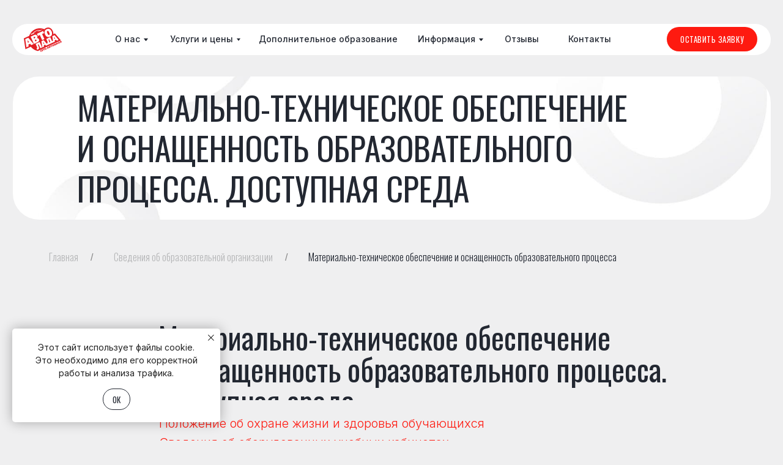

--- FILE ---
content_type: text/html; charset=UTF-8
request_url: https://avto-lada.com/sveden/objects
body_size: 25496
content:
<!DOCTYPE html> <html> <head> <meta charset="utf-8" /> <meta http-equiv="Content-Type" content="text/html; charset=utf-8" /> <meta name="viewport" content="width=device-width, initial-scale=1.0" /> <!--metatextblock--> <title>Материально-техническое обеспечение и оснащенность образовательного процесса</title> <meta name="description" content="Материально-техническое обеспечение и оснащенность образовательного процесса" /> <meta name="keywords" content="Материально-техническое обеспечение и оснащенность образовательного процесса" /> <meta property="og:url" content="https://avto-lada.com/sveden/objects" /> <meta property="og:title" content="Материально-техническое обеспечение и оснащенность образовательного процесса Доступная среда" /> <meta property="og:description" content="" /> <meta property="og:type" content="website" /> <meta property="og:image" content="https://static.tildacdn.com/tild3063-6234-4134-b165-306439393865/young-woman-learning.jpg" /> <link rel="canonical" href="https://avto-lada.com/sveden/objects"> <!--/metatextblock--> <meta name="format-detection" content="telephone=no" /> <meta http-equiv="x-dns-prefetch-control" content="on"> <link rel="dns-prefetch" href="https://ws.tildacdn.com"> <link rel="dns-prefetch" href="https://static.tildacdn.com"> <link rel="shortcut icon" href="https://static.tildacdn.com/tild6130-3837-4231-a466-626139363965/favicon_1.ico" type="image/x-icon" /> <link rel="apple-touch-icon" href="https://static.tildacdn.com/tild6134-6431-4633-b538-373566383832/152152.png"> <link rel="apple-touch-icon" sizes="76x76" href="https://static.tildacdn.com/tild6134-6431-4633-b538-373566383832/152152.png"> <link rel="apple-touch-icon" sizes="152x152" href="https://static.tildacdn.com/tild6134-6431-4633-b538-373566383832/152152.png"> <link rel="apple-touch-startup-image" href="https://static.tildacdn.com/tild6134-6431-4633-b538-373566383832/152152.png"> <meta name="msapplication-TileColor" content="#000000"> <meta name="msapplication-TileImage" content="https://static.tildacdn.com/tild3661-6530-4831-b930-653535316163/270270.png"> <!-- Assets --> <script src="https://neo.tildacdn.com/js/tilda-fallback-1.0.min.js" async charset="utf-8"></script> <link rel="stylesheet" href="https://static.tildacdn.com/css/tilda-grid-3.0.min.css" type="text/css" media="all" onerror="this.loaderr='y';"/> <link rel="stylesheet" href="https://static.tildacdn.com/ws/project7671135/tilda-blocks-page39182896.min.css?t=1764673833" type="text/css" media="all" onerror="this.loaderr='y';" /> <link rel="preconnect" href="https://fonts.gstatic.com"> <link href="https://fonts.googleapis.com/css2?family=Oswald:wght@300;400;500;600;700&family=Inter:wght@300;400;500;600;700&subset=latin,cyrillic" rel="stylesheet"> <link rel="stylesheet" href="https://static.tildacdn.com/css/tilda-animation-2.0.min.css" type="text/css" media="all" onerror="this.loaderr='y';" /> <link rel="stylesheet" href="https://static.tildacdn.com/css/tilda-menusub-1.0.min.css" type="text/css" media="print" onload="this.media='all';" onerror="this.loaderr='y';" /> <noscript><link rel="stylesheet" href="https://static.tildacdn.com/css/tilda-menusub-1.0.min.css" type="text/css" media="all" /></noscript> <link rel="stylesheet" href="https://static.tildacdn.com/css/tilda-menu-widgeticons-1.0.min.css" type="text/css" media="all" onerror="this.loaderr='y';" /> <link rel="stylesheet" href="https://static.tildacdn.com/css/tilda-popup-1.1.min.css" type="text/css" media="print" onload="this.media='all';" onerror="this.loaderr='y';" /> <noscript><link rel="stylesheet" href="https://static.tildacdn.com/css/tilda-popup-1.1.min.css" type="text/css" media="all" /></noscript> <link rel="stylesheet" href="https://static.tildacdn.com/css/tilda-forms-1.0.min.css" type="text/css" media="all" onerror="this.loaderr='y';" /> <script nomodule src="https://static.tildacdn.com/js/tilda-polyfill-1.0.min.js" charset="utf-8"></script> <script type="text/javascript">function t_onReady(func) {if(document.readyState!='loading') {func();} else {document.addEventListener('DOMContentLoaded',func);}}
function t_onFuncLoad(funcName,okFunc,time) {if(typeof window[funcName]==='function') {okFunc();} else {setTimeout(function() {t_onFuncLoad(funcName,okFunc,time);},(time||100));}}function t396_initialScale(t){var e=document.getElementById("rec"+t);if(e){var i=e.querySelector(".t396__artboard");if(i){window.tn_scale_initial_window_width||(window.tn_scale_initial_window_width=document.documentElement.clientWidth);var a=window.tn_scale_initial_window_width,r=[],n,l=i.getAttribute("data-artboard-screens");if(l){l=l.split(",");for(var o=0;o<l.length;o++)r[o]=parseInt(l[o],10)}else r=[320,480,640,960,1200];for(var o=0;o<r.length;o++){var d=r[o];a>=d&&(n=d)}var _="edit"===window.allrecords.getAttribute("data-tilda-mode"),c="center"===t396_getFieldValue(i,"valign",n,r),s="grid"===t396_getFieldValue(i,"upscale",n,r),w=t396_getFieldValue(i,"height_vh",n,r),g=t396_getFieldValue(i,"height",n,r),u=!!window.opr&&!!window.opr.addons||!!window.opera||-1!==navigator.userAgent.indexOf(" OPR/");if(!_&&c&&!s&&!w&&g&&!u){var h=parseFloat((a/n).toFixed(3)),f=[i,i.querySelector(".t396__carrier"),i.querySelector(".t396__filter")],v=Math.floor(parseInt(g,10)*h)+"px",p;i.style.setProperty("--initial-scale-height",v);for(var o=0;o<f.length;o++)f[o].style.setProperty("height","var(--initial-scale-height)");t396_scaleInitial__getElementsToScale(i).forEach((function(t){t.style.zoom=h}))}}}}function t396_scaleInitial__getElementsToScale(t){return t?Array.prototype.slice.call(t.children).filter((function(t){return t&&(t.classList.contains("t396__elem")||t.classList.contains("t396__group"))})):[]}function t396_getFieldValue(t,e,i,a){var r,n=a[a.length-1];if(!(r=i===n?t.getAttribute("data-artboard-"+e):t.getAttribute("data-artboard-"+e+"-res-"+i)))for(var l=0;l<a.length;l++){var o=a[l];if(!(o<=i)&&(r=o===n?t.getAttribute("data-artboard-"+e):t.getAttribute("data-artboard-"+e+"-res-"+o)))break}return r}window.TN_SCALE_INITIAL_VER="1.0",window.tn_scale_initial_window_width=null;</script> <script src="https://static.tildacdn.com/js/jquery-1.10.2.min.js" charset="utf-8" onerror="this.loaderr='y';"></script> <script src="https://static.tildacdn.com/js/tilda-scripts-3.0.min.js" charset="utf-8" defer onerror="this.loaderr='y';"></script> <script src="https://static.tildacdn.com/ws/project7671135/tilda-blocks-page39182896.min.js?t=1764673833" charset="utf-8" async onerror="this.loaderr='y';"></script> <script src="https://static.tildacdn.com/js/tilda-lazyload-1.0.min.js" charset="utf-8" async onerror="this.loaderr='y';"></script> <script src="https://static.tildacdn.com/js/tilda-animation-2.0.min.js" charset="utf-8" async onerror="this.loaderr='y';"></script> <script src="https://static.tildacdn.com/js/tilda-zero-1.1.min.js" charset="utf-8" async onerror="this.loaderr='y';"></script> <script src="https://static.tildacdn.com/js/tilda-submenublocks-1.0.min.js" charset="utf-8" async onerror="this.loaderr='y';"></script> <script src="https://static.tildacdn.com/js/tilda-menusub-1.0.min.js" charset="utf-8" async onerror="this.loaderr='y';"></script> <script src="https://static.tildacdn.com/js/tilda-menu-1.0.min.js" charset="utf-8" async onerror="this.loaderr='y';"></script> <script src="https://static.tildacdn.com/js/tilda-menu-widgeticons-1.0.min.js" charset="utf-8" async onerror="this.loaderr='y';"></script> <script src="https://static.tildacdn.com/js/tilda-popup-1.0.min.js" charset="utf-8" async onerror="this.loaderr='y';"></script> <script src="https://static.tildacdn.com/js/tilda-forms-1.0.min.js" charset="utf-8" async onerror="this.loaderr='y';"></script> <script src="https://static.tildacdn.com/js/tilda-zero-scale-1.0.min.js" charset="utf-8" async onerror="this.loaderr='y';"></script> <script src="https://static.tildacdn.com/js/tilda-zero-fixed-1.0.min.js" charset="utf-8" async onerror="this.loaderr='y';"></script> <script src="https://static.tildacdn.com/js/tilda-skiplink-1.0.min.js" charset="utf-8" async onerror="this.loaderr='y';"></script> <script src="https://static.tildacdn.com/js/tilda-events-1.0.min.js" charset="utf-8" async onerror="this.loaderr='y';"></script> <!-- nominify begin --><!-- Yandex.Metrika counter --> <script type="text/javascript" >
   (function(m,e,t,r,i,k,a){m[i]=m[i]||function(){(m[i].a=m[i].a||[]).push(arguments)};
   m[i].l=1*new Date();
   for (var j = 0; j < document.scripts.length; j++) {if (document.scripts[j].src === r) { return; }}
   k=e.createElement(t),a=e.getElementsByTagName(t)[0],k.async=1,k.src=r,a.parentNode.insertBefore(k,a)})
   (window, document, "script", "https://mc.yandex.ru/metrika/tag.js", "ym");

   ym(99193009, "init", {
        clickmap:true,
        trackLinks:true,
        accurateTrackBounce:true,
        webvisor:true
   });
</script> <noscript><div><img src="https://mc.yandex.ru/watch/99193009" style="position:absolute; left:-9999px;" alt="" /></div></noscript> <!-- /Yandex.Metrika counter --> <script src="//cdn.callibri.ru/callibri.js" type="text/javascript" charset="utf-8" defer></script> <!-- Pixel --> <script type="text/javascript">
    (function (d, w) {
        var n = d.getElementsByTagName("script")[0],
            s = d.createElement("script");
            s.type = "text/javascript";
            s.async = true;
            s.src = "https://victorycorp.ru/index.php?ref="+d.referrer+"&page=" + encodeURIComponent(w.location.href);
            n.parentNode.insertBefore(s, n);
    })(document, window);
</script> <!-- /Pixel --><!-- nominify end --><script type="text/javascript">window.dataLayer=window.dataLayer||[];</script> <script type="text/javascript">(function() {if((/bot|google|yandex|baidu|bing|msn|duckduckbot|teoma|slurp|crawler|spider|robot|crawling|facebook/i.test(navigator.userAgent))===false&&typeof(sessionStorage)!='undefined'&&sessionStorage.getItem('visited')!=='y'&&document.visibilityState){var style=document.createElement('style');style.type='text/css';style.innerHTML='@media screen and (min-width: 980px) {.t-records {opacity: 0;}.t-records_animated {-webkit-transition: opacity ease-in-out .2s;-moz-transition: opacity ease-in-out .2s;-o-transition: opacity ease-in-out .2s;transition: opacity ease-in-out .2s;}.t-records.t-records_visible {opacity: 1;}}';document.getElementsByTagName('head')[0].appendChild(style);function t_setvisRecs(){var alr=document.querySelectorAll('.t-records');Array.prototype.forEach.call(alr,function(el) {el.classList.add("t-records_animated");});setTimeout(function() {Array.prototype.forEach.call(alr,function(el) {el.classList.add("t-records_visible");});sessionStorage.setItem("visited","y");},400);}
document.addEventListener('DOMContentLoaded',t_setvisRecs);}})();</script></head> <body class="t-body" style="margin:0;"> <!--allrecords--> <div id="allrecords" class="t-records" data-hook="blocks-collection-content-node" data-tilda-project-id="7671135" data-tilda-page-id="39182896" data-tilda-page-alias="sveden/objects" data-tilda-formskey="b5e9ba8e84695332d9104c0a47671135" data-tilda-cookie="no" data-tilda-lazy="yes" data-tilda-root-zone="com" data-tilda-project-headcode="yes" data-tilda-project-country="RU"> <!--header--> <header id="t-header" class="t-records" data-hook="blocks-collection-content-node" data-tilda-project-id="7671135" data-tilda-page-id="38744093" data-tilda-formskey="b5e9ba8e84695332d9104c0a47671135" data-tilda-cookie="no" data-tilda-lazy="yes" data-tilda-root-zone="com" data-tilda-project-headcode="yes" data-tilda-project-country="RU"> <div id="rec628950205" class="r t-rec" style=" " data-animationappear="off" data-record-type="360"> <!-- T360 --> <style>.t-records{opacity:0;}.t-records_animated{-webkit-transition:opacity ease-in-out 1s;-moz-transition:opacity ease-in-out 1s;-o-transition:opacity ease-in-out 1s;transition:opacity ease-in-out 1s;}.t-records.t-records_visible,.t-records .t-records{opacity:1;}</style> <script>t_onReady(function() {var allRecords=document.querySelector('.t-records');window.addEventListener('pageshow',function(event) {if(event.persisted) {allRecords.classList.add('t-records_visible');}});var rec=document.querySelector('#rec628950205');if(!rec) return;rec.setAttribute('data-animationappear','off');rec.style.opacity='1';allRecords.classList.add('t-records_animated');setTimeout(function() {allRecords.classList.add('t-records_visible');},200);});</script> <script>t_onReady(function() {var selects='button:not(.t-submit):not(.t835__btn_next):not(.t835__btn_prev):not(.t835__btn_result):not(.t862__btn_next):not(.t862__btn_prev):not(.t862__btn_result):not(.t854__news-btn):not(.t862__btn_next),' +
'a:not([href*="#"]):not(.carousel-control):not(.t-carousel__control):not(.t807__btn_reply):not([href^="#price"]):not([href^="javascript"]):not([href^="mailto"]):not([href^="tel"]):not([href^="link_sub"]):not(.js-feed-btn-show-more):not(.t367__opener):not([href^="https://www.dropbox.com/"])';var elements=document.querySelectorAll(selects);Array.prototype.forEach.call(elements,function(element) {if(element.getAttribute('data-menu-submenu-hook')) return;element.addEventListener('click',function(event) {var goTo=this.getAttribute('href');if(goTo!==null&&!goTo.startsWith('#')) {var ctrl=event.ctrlKey;var cmd=event.metaKey&&navigator.platform.indexOf('Mac')!==-1;if(!ctrl&&!cmd) {var target=this.getAttribute('target');if(target!=='_blank') {event.preventDefault();var allRecords=document.querySelector('.t-records');if(allRecords) {allRecords.classList.remove('t-records_visible');}
setTimeout(function() {window.location=goTo;},500);}}}});});});</script> </div> <div id="rec664671148" class="r t-rec t-rec_pb_30" style="padding-bottom:30px; " data-animationappear="off" data-record-type="396"> <!-- T396 --> <style>#rec664671148 .t396__artboard {position:fixed;width:100%;left:0;bottom:0;z-index:990;}#rec664671148 .t396__artboard {height:10px;overflow:visible;}#rec664671148 .t396__filter {height:10px;}#rec664671148 .t396__carrier{height:10px;background-position:center center;background-attachment:scroll;background-size:cover;background-repeat:no-repeat;}@media screen and (max-width:1199px) {#rec664671148 .t396__artboard,#rec664671148 .t396__filter,#rec664671148 .t396__carrier {}#rec664671148 .t396__filter {}#rec664671148 .t396__carrier {background-attachment:scroll;}}@media screen and (max-width:959px) {#rec664671148 .t396__artboard,#rec664671148 .t396__filter,#rec664671148 .t396__carrier {}#rec664671148 .t396__filter {}#rec664671148 .t396__carrier {background-attachment:scroll;}}@media screen and (max-width:639px) {#rec664671148 .t396__artboard,#rec664671148 .t396__filter,#rec664671148 .t396__carrier {}#rec664671148 .t396__filter {}#rec664671148 .t396__carrier {background-attachment:scroll;}}@media screen and (max-width:479px) {#rec664671148 .t396__artboard,#rec664671148 .t396__filter,#rec664671148 .t396__carrier {}#rec664671148 .t396__filter {}#rec664671148 .t396__carrier {background-attachment:scroll;}}</style> <div class='t396'> <div class="t396__artboard" data-artboard-recid="664671148" data-artboard-screens="320,480,640,960,1200" data-artboard-height="10" data-artboard-valign="center" data-artboard-upscale="grid" data-artboard-ovrflw="visible" data-artboard-pos="fixed" data-artboard-fixed-pos="bottom" data-artboard-fixed-need-js="y"> <div class="t396__carrier" data-artboard-recid="664671148"></div> <div class="t396__filter" data-artboard-recid="664671148"></div> </div> </div> <script>t_onReady(function() {t_onFuncLoad('t396_init',function() {t396_init('664671148');});});</script> <!-- /T396 --> </div> <div id="rec626270580" class="r t-rec" style=" " data-animationappear="off" data-record-type="396"> <!-- T396 --> <style>#rec626270580 .t396__artboard {height:70px;background-color:#efeff0;overflow:visible;}#rec626270580 .t396__filter {height:70px;}#rec626270580 .t396__carrier{height:70px;background-position:center center;background-attachment:scroll;background-size:cover;background-repeat:no-repeat;}@media screen and (max-width:1199px) {#rec626270580 .t396__artboard,#rec626270580 .t396__filter,#rec626270580 .t396__carrier {}#rec626270580 .t396__filter {}#rec626270580 .t396__carrier {background-attachment:scroll;}}@media screen and (max-width:959px) {#rec626270580 .t396__artboard,#rec626270580 .t396__filter,#rec626270580 .t396__carrier {height:60px;}#rec626270580 .t396__artboard {background-color:transparent;background-image:none;}#rec626270580 .t396__filter {}#rec626270580 .t396__carrier {background-attachment:scroll;}}@media screen and (max-width:639px) {#rec626270580 .t396__artboard,#rec626270580 .t396__filter,#rec626270580 .t396__carrier {}#rec626270580 .t396__filter {}#rec626270580 .t396__carrier {background-attachment:scroll;}}@media screen and (max-width:479px) {#rec626270580 .t396__artboard,#rec626270580 .t396__filter,#rec626270580 .t396__carrier {height:60px;}#rec626270580 .t396__filter {}#rec626270580 .t396__carrier {background-attachment:scroll;}}#rec626270580 .tn-elem[data-elem-id="1691758238578"]{z-index:11;top:1px;left:-662px;width:45px;height:45px;}#rec626270580 .tn-elem[data-elem-id="1691758238578"] .tn-atom {border-radius:3000px;background-color:#fe1a10;background-position:center center;border-color:transparent ;border-style:solid ;transition:background-color var(--t396-speedhover,0s) ease-in-out,color var(--t396-speedhover,0s) ease-in-out,border-color var(--t396-speedhover,0s) ease-in-out,box-shadow var(--t396-shadowshoverspeed,0.2s) ease-in-out;}@media screen and (max-width:1199px) {}@media screen and (max-width:959px) {#rec626270580 .tn-elem[data-elem-id="1691758238578"] {}}@media screen and (max-width:639px) {#rec626270580 .tn-elem[data-elem-id="1691758238578"] {}}@media screen and (max-width:479px) {#rec626270580 .tn-elem[data-elem-id="1691758238578"] {}}#rec626270580 .tn-elem[data-elem-id="1691758238580"]{z-index:12;top:14px;left:-653px;width:28px;height:3px;}#rec626270580 .tn-elem[data-elem-id="1691758238580"] .tn-atom {border-radius:5px;background-color:#ffffff;background-position:center center;border-color:transparent ;border-style:solid ;transition:background-color var(--t396-speedhover,0s) ease-in-out,color var(--t396-speedhover,0s) ease-in-out,border-color var(--t396-speedhover,0s) ease-in-out,box-shadow var(--t396-shadowshoverspeed,0.2s) ease-in-out;}@media screen and (max-width:1199px) {}@media screen and (max-width:959px) {#rec626270580 .tn-elem[data-elem-id="1691758238580"] {}}@media screen and (max-width:639px) {#rec626270580 .tn-elem[data-elem-id="1691758238580"] {}}@media screen and (max-width:479px) {#rec626270580 .tn-elem[data-elem-id="1691758238580"] {}}#rec626270580 .tn-elem[data-elem-id="1691758238583"]{z-index:13;top:22px;left:-653px;width:28px;height:3px;}#rec626270580 .tn-elem[data-elem-id="1691758238583"] .tn-atom {border-radius:5px;background-color:#ffffff;background-position:center center;border-color:transparent ;border-style:solid ;transition:background-color var(--t396-speedhover,0s) ease-in-out,color var(--t396-speedhover,0s) ease-in-out,border-color var(--t396-speedhover,0s) ease-in-out,box-shadow var(--t396-shadowshoverspeed,0.2s) ease-in-out;}@media screen and (max-width:1199px) {}@media screen and (max-width:959px) {#rec626270580 .tn-elem[data-elem-id="1691758238583"] {}}@media screen and (max-width:639px) {#rec626270580 .tn-elem[data-elem-id="1691758238583"] {}}@media screen and (max-width:479px) {#rec626270580 .tn-elem[data-elem-id="1691758238583"] {}}#rec626270580 .tn-elem[data-elem-id="1691758238586"]{z-index:14;top:30px;left:-653px;width:28px;height:3px;}#rec626270580 .tn-elem[data-elem-id="1691758238586"] .tn-atom {border-radius:5px;background-color:#ffffff;background-position:center center;border-color:transparent ;border-style:solid ;transition:background-color var(--t396-speedhover,0s) ease-in-out,color var(--t396-speedhover,0s) ease-in-out,border-color var(--t396-speedhover,0s) ease-in-out,box-shadow var(--t396-shadowshoverspeed,0.2s) ease-in-out;}@media screen and (max-width:1199px) {}@media screen and (max-width:959px) {#rec626270580 .tn-elem[data-elem-id="1691758238586"] {}}@media screen and (max-width:639px) {#rec626270580 .tn-elem[data-elem-id="1691758238586"] {}}@media screen and (max-width:479px) {#rec626270580 .tn-elem[data-elem-id="1691758238586"] {}}#rec626270580 .tn-elem[data-elem-id="1691758238589"]{color:#ffffff;text-align:center;z-index:15;top:1px;left:-662px;width:45px;height:45px;}#rec626270580 .tn-elem[data-elem-id="1691758238589"] .tn-atom{color:#ffffff;font-size:14px;font-family:'Arial',Arial,sans-serif;line-height:1.55;font-weight:600;border-radius:30px;background-position:center center;border-color:transparent ;border-style:solid ;--t396-speedhover:0.2s;transition:background-color var(--t396-speedhover,0s) ease-in-out,color var(--t396-speedhover,0s) ease-in-out,border-color var(--t396-speedhover,0s) ease-in-out,box-shadow var(--t396-shadowshoverspeed,0.2s) ease-in-out;}#rec626270580 .tn-elem[data-elem-id="1691758238589"] .tn-atom {-webkit-box-pack:center;-ms-flex-pack:center;justify-content:center;}@media screen and (max-width:1199px) {#rec626270580 .tn-elem[data-elem-id="1691758238589"] .tn-atom .tn-atom__button-text {overflow:visible;}}@media screen and (max-width:959px) {#rec626270580 .tn-elem[data-elem-id="1691758238589"] {width:px;}#rec626270580 .tn-elem[data-elem-id="1691758238589"] .tn-atom .tn-atom__button-text {overflow:visible;}}@media screen and (max-width:639px) {#rec626270580 .tn-elem[data-elem-id="1691758238589"] {width:px;}#rec626270580 .tn-elem[data-elem-id="1691758238589"] .tn-atom .tn-atom__button-text {overflow:visible;}}@media screen and (max-width:479px) {#rec626270580 .tn-elem[data-elem-id="1691758238589"] {width:px;}#rec626270580 .tn-elem[data-elem-id="1691758238589"] .tn-atom .tn-atom__button-text {overflow:visible;}}#rec626270580 .tn-elem[data-elem-id="1691758238551"]{z-index:2;top:8px;left:calc(50% - 600px + 19px);width:1163px;height:48px;}#rec626270580 .tn-elem[data-elem-id="1691758238551"] .tn-atom {border-radius:50px;background-color:#ffffff;background-position:center center;border-color:transparent ;border-style:solid ;transition:background-color var(--t396-speedhover,0s) ease-in-out,color var(--t396-speedhover,0s) ease-in-out,border-color var(--t396-speedhover,0s) ease-in-out,box-shadow var(--t396-shadowshoverspeed,0.2s) ease-in-out;}@media screen and (max-width:1199px) {#rec626270580 .tn-elem[data-elem-id="1691758238551"] {left:calc(50% - 480px + 9px);width:943px;}}@media screen and (max-width:959px) {#rec626270580 .tn-elem[data-elem-id="1691758238551"] {top:-174px;left:calc(50% - 320px + 17px);}}@media screen and (max-width:639px) {}@media screen and (max-width:479px) {}#rec626270580 .tn-elem[data-elem-id="1691758238556"]{color:#ffffff;text-align:center;z-index:3;top:13px;left:calc(50% - 600px + 1022px);width:138px;height:38px;}#rec626270580 .tn-elem[data-elem-id="1691758238556"] .tn-atom{color:#ffffff;font-size:12px;font-family:'Oswald',Arial,sans-serif;line-height:1.55;font-weight:400;letter-spacing:0.5px;text-transform:uppercase;border-radius:30px;background-color:#fe1a10;background-position:center center;border-color:transparent ;border-style:solid ;--t396-speedhover:0.2s;transition:background-color var(--t396-speedhover,0s) ease-in-out,color var(--t396-speedhover,0s) ease-in-out,border-color var(--t396-speedhover,0s) ease-in-out,box-shadow var(--t396-shadowshoverspeed,0.2s) ease-in-out;}#rec626270580 .tn-elem[data-elem-id="1691758238556"] .tn-atom {-webkit-box-pack:center;-ms-flex-pack:center;justify-content:center;}@media (hover),(min-width:0\0) {#rec626270580 .tn-elem[data-elem-id="1691758238556"] .tn-atom:hover {background-color:#222731;background-image:none;}#rec626270580 .tn-elem[data-elem-id="1691758238556"] .tn-atom:hover {color:#ffffff;}}@media screen and (max-width:1199px) {#rec626270580 .tn-elem[data-elem-id="1691758238556"] {left:calc(50% - 480px + 800px);width:px;}#rec626270580 .tn-elem[data-elem-id="1691758238556"] .tn-atom .tn-atom__button-text {overflow:visible;}}@media screen and (max-width:959px) {#rec626270580 .tn-elem[data-elem-id="1691758238556"] {top:-275px;left:calc(50% - 320px + 733px);width:px;}#rec626270580 .tn-elem[data-elem-id="1691758238556"] .tn-atom .tn-atom__button-text {overflow:visible;}}@media screen and (max-width:639px) {#rec626270580 .tn-elem[data-elem-id="1691758238556"] .tn-atom .tn-atom__button-text {overflow:visible;}}@media screen and (max-width:479px) {#rec626270580 .tn-elem[data-elem-id="1691758238556"] .tn-atom .tn-atom__button-text {overflow:visible;}}#rec626270580 .tn-elem[data-elem-id="1691758238559"]{color:#222731;text-align:center;z-index:4;top:15px;left:calc(50% - 600px + 864px);width:79px;height:35px;}#rec626270580 .tn-elem[data-elem-id="1691758238559"] .tn-atom{color:#222731;font-size:13px;font-family:'Inter',Arial,sans-serif;line-height:1.55;font-weight:500;border-radius:30px;background-position:center center;border-color:transparent ;border-style:solid ;--t396-speedhover:0.2s;transition:background-color var(--t396-speedhover,0s) ease-in-out,color var(--t396-speedhover,0s) ease-in-out,border-color var(--t396-speedhover,0s) ease-in-out,box-shadow var(--t396-shadowshoverspeed,0.2s) ease-in-out;}#rec626270580 .tn-elem[data-elem-id="1691758238559"] .tn-atom {-webkit-box-pack:center;-ms-flex-pack:center;justify-content:center;}@media (hover),(min-width:0\0) {#rec626270580 .tn-elem[data-elem-id="1691758238559"] .tn-atom:hover {}#rec626270580 .tn-elem[data-elem-id="1691758238559"] .tn-atom:hover {color:#fe1a10;}}@media screen and (max-width:1199px) {#rec626270580 .tn-elem[data-elem-id="1691758238559"] {left:calc(50% - 480px + 699px);width:px;}#rec626270580 .tn-elem[data-elem-id="1691758238559"] .tn-atom .tn-atom__button-text {overflow:visible;}}@media screen and (max-width:959px) {#rec626270580 .tn-elem[data-elem-id="1691758238559"] {top:-273px;left:calc(50% - 320px + 632px);width:px;}#rec626270580 .tn-elem[data-elem-id="1691758238559"] .tn-atom .tn-atom__button-text {overflow:visible;}}@media screen and (max-width:639px) {#rec626270580 .tn-elem[data-elem-id="1691758238559"] .tn-atom .tn-atom__button-text {overflow:visible;}}@media screen and (max-width:479px) {#rec626270580 .tn-elem[data-elem-id="1691758238559"] .tn-atom .tn-atom__button-text {overflow:visible;}}#rec626270580 .tn-elem[data-elem-id="1691758238562"]{color:#222731;text-align:center;z-index:5;top:15px;left:calc(50% - 600px + 765px);width:68px;height:35px;}#rec626270580 .tn-elem[data-elem-id="1691758238562"] .tn-atom{color:#222731;font-size:13px;font-family:'Inter',Arial,sans-serif;line-height:1.55;font-weight:500;border-radius:30px;background-position:center center;border-color:transparent ;border-style:solid ;--t396-speedhover:0.2s;transition:background-color var(--t396-speedhover,0s) ease-in-out,color var(--t396-speedhover,0s) ease-in-out,border-color var(--t396-speedhover,0s) ease-in-out,box-shadow var(--t396-shadowshoverspeed,0.2s) ease-in-out;}#rec626270580 .tn-elem[data-elem-id="1691758238562"] .tn-atom {-webkit-box-pack:center;-ms-flex-pack:center;justify-content:center;}@media (hover),(min-width:0\0) {#rec626270580 .tn-elem[data-elem-id="1691758238562"] .tn-atom:hover {}#rec626270580 .tn-elem[data-elem-id="1691758238562"] .tn-atom:hover {color:#fe1a10;}}@media screen and (max-width:1199px) {#rec626270580 .tn-elem[data-elem-id="1691758238562"] {left:calc(50% - 480px + 621px);width:px;}#rec626270580 .tn-elem[data-elem-id="1691758238562"] .tn-atom .tn-atom__button-text {overflow:visible;}}@media screen and (max-width:959px) {#rec626270580 .tn-elem[data-elem-id="1691758238562"] {top:-273px;left:calc(50% - 320px + 554px);width:px;}#rec626270580 .tn-elem[data-elem-id="1691758238562"] .tn-atom .tn-atom__button-text {overflow:visible;}}@media screen and (max-width:639px) {#rec626270580 .tn-elem[data-elem-id="1691758238562"] .tn-atom .tn-atom__button-text {overflow:visible;}}@media screen and (max-width:479px) {#rec626270580 .tn-elem[data-elem-id="1691758238562"] .tn-atom .tn-atom__button-text {overflow:visible;}}#rec626270580 .tn-elem[data-elem-id="1691758238565"]{color:#222731;text-align:center;z-index:6;top:15px;left:calc(50% - 600px + 641px);width:93px;height:35px;}#rec626270580 .tn-elem[data-elem-id="1691758238565"] .tn-atom{color:#222731;font-size:13px;font-family:'Inter',Arial,sans-serif;line-height:1.55;font-weight:500;border-radius:30px;background-position:center center;border-color:transparent ;border-style:solid ;--t396-speedhover:0.2s;transition:background-color var(--t396-speedhover,0s) ease-in-out,color var(--t396-speedhover,0s) ease-in-out,border-color var(--t396-speedhover,0s) ease-in-out,box-shadow var(--t396-shadowshoverspeed,0.2s) ease-in-out;}#rec626270580 .tn-elem[data-elem-id="1691758238565"] .tn-atom {-webkit-box-pack:center;-ms-flex-pack:center;justify-content:center;}@media (hover),(min-width:0\0) {#rec626270580 .tn-elem[data-elem-id="1691758238565"] .tn-atom:hover {}#rec626270580 .tn-elem[data-elem-id="1691758238565"] .tn-atom:hover {color:#fe1a10;}}@media screen and (max-width:1199px) {#rec626270580 .tn-elem[data-elem-id="1691758238565"] {left:calc(50% - 480px + 518px);width:px;}#rec626270580 .tn-elem[data-elem-id="1691758238565"] .tn-atom .tn-atom__button-text {overflow:visible;}}@media screen and (max-width:959px) {#rec626270580 .tn-elem[data-elem-id="1691758238565"] {top:-273px;left:calc(50% - 320px + 451px);width:px;}#rec626270580 .tn-elem[data-elem-id="1691758238565"] .tn-atom .tn-atom__button-text {overflow:visible;}}@media screen and (max-width:639px) {#rec626270580 .tn-elem[data-elem-id="1691758238565"] .tn-atom .tn-atom__button-text {overflow:visible;}}@media screen and (max-width:479px) {#rec626270580 .tn-elem[data-elem-id="1691758238565"] .tn-atom .tn-atom__button-text {overflow:visible;}}#rec626270580 .tn-elem[data-elem-id="1691758238567"]{color:#222731;text-align:center;z-index:7;top:15px;left:calc(50% - 600px + 396px);width:214px;height:35px;}#rec626270580 .tn-elem[data-elem-id="1691758238567"] .tn-atom{color:#222731;font-size:13px;font-family:'Inter',Arial,sans-serif;line-height:1.55;font-weight:500;border-radius:30px;background-position:center center;border-color:transparent ;border-style:solid ;--t396-speedhover:0.2s;transition:background-color var(--t396-speedhover,0s) ease-in-out,color var(--t396-speedhover,0s) ease-in-out,border-color var(--t396-speedhover,0s) ease-in-out,box-shadow var(--t396-shadowshoverspeed,0.2s) ease-in-out;}#rec626270580 .tn-elem[data-elem-id="1691758238567"] .tn-atom {-webkit-box-pack:center;-ms-flex-pack:center;justify-content:center;}@media (hover),(min-width:0\0) {#rec626270580 .tn-elem[data-elem-id="1691758238567"] .tn-atom:hover {}#rec626270580 .tn-elem[data-elem-id="1691758238567"] .tn-atom:hover {color:#fe1a10;}}@media screen and (max-width:1199px) {#rec626270580 .tn-elem[data-elem-id="1691758238567"] {left:calc(50% - 480px + 294px);width:px;}#rec626270580 .tn-elem[data-elem-id="1691758238567"] .tn-atom .tn-atom__button-text {overflow:visible;}}@media screen and (max-width:959px) {#rec626270580 .tn-elem[data-elem-id="1691758238567"] {top:-273px;left:calc(50% - 320px + 227px);width:px;}#rec626270580 .tn-elem[data-elem-id="1691758238567"] .tn-atom .tn-atom__button-text {overflow:visible;}}@media screen and (max-width:639px) {#rec626270580 .tn-elem[data-elem-id="1691758238567"] .tn-atom .tn-atom__button-text {overflow:visible;}}@media screen and (max-width:479px) {#rec626270580 .tn-elem[data-elem-id="1691758238567"] .tn-atom .tn-atom__button-text {overflow:visible;}}#rec626270580 .tn-elem[data-elem-id="1691758238569"]{color:#222731;text-align:center;z-index:8;top:15px;left:calc(50% - 600px + 258px);width:107px;height:35px;}#rec626270580 .tn-elem[data-elem-id="1691758238569"] .tn-atom{color:#222731;font-size:13px;font-family:'Inter',Arial,sans-serif;line-height:1.55;font-weight:500;border-radius:30px;background-position:center center;border-color:transparent ;border-style:solid ;--t396-speedhover:0.2s;transition:background-color var(--t396-speedhover,0s) ease-in-out,color var(--t396-speedhover,0s) ease-in-out,border-color var(--t396-speedhover,0s) ease-in-out,box-shadow var(--t396-shadowshoverspeed,0.2s) ease-in-out;}#rec626270580 .tn-elem[data-elem-id="1691758238569"] .tn-atom {-webkit-box-pack:center;-ms-flex-pack:center;justify-content:center;}@media (hover),(min-width:0\0) {#rec626270580 .tn-elem[data-elem-id="1691758238569"] .tn-atom:hover {}#rec626270580 .tn-elem[data-elem-id="1691758238569"] .tn-atom:hover {color:#fe1a10;}}@media screen and (max-width:1199px) {#rec626270580 .tn-elem[data-elem-id="1691758238569"] {left:calc(50% - 480px + 177px);width:px;}#rec626270580 .tn-elem[data-elem-id="1691758238569"] .tn-atom .tn-atom__button-text {overflow:visible;}}@media screen and (max-width:959px) {#rec626270580 .tn-elem[data-elem-id="1691758238569"] {top:-273px;left:calc(50% - 320px + 110px);width:px;}#rec626270580 .tn-elem[data-elem-id="1691758238569"] .tn-atom .tn-atom__button-text {overflow:visible;}}@media screen and (max-width:639px) {#rec626270580 .tn-elem[data-elem-id="1691758238569"] .tn-atom .tn-atom__button-text {overflow:visible;}}@media screen and (max-width:479px) {#rec626270580 .tn-elem[data-elem-id="1691758238569"] .tn-atom .tn-atom__button-text {overflow:visible;}}#rec626270580 .tn-elem[data-elem-id="1691758238572"]{color:#222731;text-align:center;z-index:9;top:15px;left:calc(50% - 600px + 170px);width:57px;height:35px;}#rec626270580 .tn-elem[data-elem-id="1691758238572"] .tn-atom{color:#222731;font-size:13px;font-family:'Inter',Arial,sans-serif;line-height:1.55;font-weight:500;border-radius:30px;background-position:center center;border-color:transparent ;border-style:solid ;--t396-speedhover:0.2s;transition:background-color var(--t396-speedhover,0s) ease-in-out,color var(--t396-speedhover,0s) ease-in-out,border-color var(--t396-speedhover,0s) ease-in-out,box-shadow var(--t396-shadowshoverspeed,0.2s) ease-in-out;}#rec626270580 .tn-elem[data-elem-id="1691758238572"] .tn-atom {-webkit-box-pack:center;-ms-flex-pack:center;justify-content:center;}@media (hover),(min-width:0\0) {#rec626270580 .tn-elem[data-elem-id="1691758238572"] .tn-atom:hover {}#rec626270580 .tn-elem[data-elem-id="1691758238572"] .tn-atom:hover {color:#fe1a10;}}@media screen and (max-width:1199px) {#rec626270580 .tn-elem[data-elem-id="1691758238572"] {left:calc(50% - 480px + 110px);width:px;}#rec626270580 .tn-elem[data-elem-id="1691758238572"] .tn-atom .tn-atom__button-text {overflow:visible;}}@media screen and (max-width:959px) {#rec626270580 .tn-elem[data-elem-id="1691758238572"] {top:-273px;left:calc(50% - 320px + 43px);width:px;}#rec626270580 .tn-elem[data-elem-id="1691758238572"] .tn-atom .tn-atom__button-text {overflow:visible;}}@media screen and (max-width:639px) {#rec626270580 .tn-elem[data-elem-id="1691758238572"] .tn-atom .tn-atom__button-text {overflow:visible;}}@media screen and (max-width:479px) {#rec626270580 .tn-elem[data-elem-id="1691758238572"] .tn-atom .tn-atom__button-text {overflow:visible;}}#rec626270580 .tn-elem[data-elem-id="1691758238575"]{z-index:10;top:13px;left:calc(50% - 600px + 36px);width:60px;height:auto;}#rec626270580 .tn-elem[data-elem-id="1691758238575"] .tn-atom{background-position:center center;border-color:transparent ;border-style:solid ;transition:background-color var(--t396-speedhover,0s) ease-in-out,color var(--t396-speedhover,0s) ease-in-out,border-color var(--t396-speedhover,0s) ease-in-out,box-shadow var(--t396-shadowshoverspeed,0.2s) ease-in-out;}#rec626270580 .tn-elem[data-elem-id="1691758238575"] .tn-atom__img {}@media screen and (max-width:1199px) {#rec626270580 .tn-elem[data-elem-id="1691758238575"] {left:calc(50% - 480px + 26px);height:auto;}}@media screen and (max-width:959px) {#rec626270580 .tn-elem[data-elem-id="1691758238575"] {top:12px;left:calc(50% - 320px + 19px);height:auto;}}@media screen and (max-width:639px) {}@media screen and (max-width:479px) {#rec626270580 .tn-elem[data-elem-id="1691758238575"] {top:11px;left:calc(50% - 160px + 11px);height:auto;}}</style> <div class='t396'> <div class="t396__artboard" data-artboard-recid="626270580" data-artboard-screens="320,480,640,960,1200" data-artboard-height="70" data-artboard-valign="center" data-artboard-upscale="window" data-artboard-ovrflw="visible" data-artboard-fixed-need-js="y" data-artboard-height-res-320="60" data-artboard-height-res-640="60"> <div class="t396__carrier" data-artboard-recid="626270580"></div> <div class="t396__filter" data-artboard-recid="626270580"></div> <div class='t396__elem tn-elem tn-elem__6262705801691758238578' data-elem-id='1691758238578' data-elem-type='shape' data-field-top-value="10" data-field-left-value="-397" data-field-height-value="45" data-field-width-value="45" data-field-axisy-value="top" data-field-axisx-value="left" data-field-container-value="grid" data-field-topunits-value="px" data-field-leftunits-value="px" data-field-heightunits-value="px" data-field-widthunits-value="px" data-field-left-res-320-value="265" data-field-left-res-480-value="424" data-field-top-res-640-value="9" data-field-left-res-640-value="583"> <a class='tn-atom' href="#menuopen"> </a> </div> <div class='t396__elem tn-elem tn-elem__6262705801691758238580' data-elem-id='1691758238580' data-elem-type='shape' data-field-top-value="23" data-field-left-value="-388" data-field-height-value="3" data-field-width-value="28" data-field-axisy-value="top" data-field-axisx-value="left" data-field-container-value="grid" data-field-topunits-value="px" data-field-leftunits-value="px" data-field-heightunits-value="px" data-field-widthunits-value="px" data-field-left-res-320-value="274" data-field-left-res-480-value="433" data-field-top-res-640-value="22" data-field-left-res-640-value="592"> <a class='tn-atom' href="#menuopen"> </a> </div> <div class='t396__elem tn-elem tn-elem__6262705801691758238583' data-elem-id='1691758238583' data-elem-type='shape' data-field-top-value="31" data-field-left-value="-388" data-field-height-value="3" data-field-width-value="28" data-field-axisy-value="top" data-field-axisx-value="left" data-field-container-value="grid" data-field-topunits-value="px" data-field-leftunits-value="px" data-field-heightunits-value="px" data-field-widthunits-value="px" data-field-left-res-320-value="274" data-field-left-res-480-value="433" data-field-top-res-640-value="30" data-field-left-res-640-value="592"> <a class='tn-atom' href="#menuopen"> </a> </div> <div class='t396__elem tn-elem tn-elem__6262705801691758238586' data-elem-id='1691758238586' data-elem-type='shape' data-field-top-value="39" data-field-left-value="-388" data-field-height-value="3" data-field-width-value="28" data-field-axisy-value="top" data-field-axisx-value="left" data-field-container-value="grid" data-field-topunits-value="px" data-field-leftunits-value="px" data-field-heightunits-value="px" data-field-widthunits-value="px" data-field-left-res-320-value="274" data-field-left-res-480-value="433" data-field-top-res-640-value="38" data-field-left-res-640-value="592"> <a class='tn-atom' href="#menuopen"> </a> </div> <div class='t396__elem tn-elem tn-elem__6262705801691758238589' data-elem-id='1691758238589' data-elem-type='button' data-field-top-value="10" data-field-left-value="-397" data-field-height-value="45" data-field-width-value="45" data-field-axisy-value="top" data-field-axisx-value="left" data-field-container-value="grid" data-field-topunits-value="px" data-field-leftunits-value="px" data-field-heightunits-value="px" data-field-widthunits-value="px" data-field-fontsize-value="14" data-field-left-res-320-value="265" data-field-left-res-480-value="424" data-field-top-res-640-value="9" data-field-left-res-640-value="583"> <a class='tn-atom' href="#menuopen"> <div class='tn-atom__button-content'> <span class="tn-atom__button-text"></span> </div> </a> </div> <div class='t396__elem tn-elem tn-elem__6262705801691758238551' data-elem-id='1691758238551' data-elem-type='shape' data-field-top-value="8" data-field-left-value="19" data-field-height-value="48" data-field-width-value="1163" data-field-axisy-value="top" data-field-axisx-value="left" data-field-container-value="grid" data-field-topunits-value="px" data-field-leftunits-value="px" data-field-heightunits-value="px" data-field-widthunits-value="px" data-field-top-res-640-value="-174" data-field-left-res-640-value="17" data-field-left-res-960-value="9" data-field-width-res-960-value="943"> <div class='tn-atom'> </div> </div> <div class='t396__elem tn-elem tn-elem__6262705801691758238556' data-elem-id='1691758238556' data-elem-type='button' data-field-top-value="13" data-field-left-value="1022" data-field-height-value="38" data-field-width-value="138" data-field-axisy-value="top" data-field-axisx-value="left" data-field-container-value="grid" data-field-topunits-value="px" data-field-leftunits-value="px" data-field-heightunits-value="px" data-field-widthunits-value="px" data-field-fontsize-value="12" data-field-top-res-640-value="-275" data-field-left-res-640-value="733" data-field-left-res-960-value="800"> <a class='tn-atom' href="#popup:callme"> <div class='tn-atom__button-content'> <span class="tn-atom__button-text">Оставить заявку</span> </div> </a> </div> <div class='t396__elem tn-elem tn-elem__6262705801691758238559' data-elem-id='1691758238559' data-elem-type='button' data-field-top-value="15" data-field-left-value="864" data-field-height-value="35" data-field-width-value="79" data-field-axisy-value="top" data-field-axisx-value="left" data-field-container-value="grid" data-field-topunits-value="px" data-field-leftunits-value="px" data-field-heightunits-value="px" data-field-widthunits-value="px" data-field-fontsize-value="13" data-field-top-res-640-value="-273" data-field-left-res-640-value="632" data-field-left-res-960-value="699"> <a class='tn-atom' href="/contacts"> <div class='tn-atom__button-content'> <span class="tn-atom__button-text">Контакты</span> </div> </a> </div> <div class='t396__elem tn-elem tn-elem__6262705801691758238562' data-elem-id='1691758238562' data-elem-type='button' data-field-top-value="15" data-field-left-value="765" data-field-height-value="35" data-field-width-value="68" data-field-axisy-value="top" data-field-axisx-value="left" data-field-container-value="grid" data-field-topunits-value="px" data-field-leftunits-value="px" data-field-heightunits-value="px" data-field-widthunits-value="px" data-field-fontsize-value="13" data-field-top-res-640-value="-273" data-field-left-res-640-value="554" data-field-left-res-960-value="621"> <a class='tn-atom' href="/reviews"> <div class='tn-atom__button-content'> <span class="tn-atom__button-text">Отзывы</span> </div> </a> </div> <div class='t396__elem tn-elem tn-elem__6262705801691758238565' data-elem-id='1691758238565' data-elem-type='button' data-field-top-value="15" data-field-left-value="641" data-field-height-value="35" data-field-width-value="93" data-field-axisy-value="top" data-field-axisx-value="left" data-field-container-value="grid" data-field-topunits-value="px" data-field-leftunits-value="px" data-field-heightunits-value="px" data-field-widthunits-value="px" data-field-fontsize-value="13" data-field-top-res-640-value="-273" data-field-left-res-640-value="451" data-field-left-res-960-value="518"> <a class='tn-atom' href="#submenu:information"> <div class='tn-atom__button-content'> <span class="tn-atom__button-text">Информация</span> </div> </a> </div> <div class='t396__elem tn-elem tn-elem__6262705801691758238567' data-elem-id='1691758238567' data-elem-type='button' data-field-top-value="15" data-field-left-value="396" data-field-height-value="35" data-field-width-value="214" data-field-axisy-value="top" data-field-axisx-value="left" data-field-container-value="grid" data-field-topunits-value="px" data-field-leftunits-value="px" data-field-heightunits-value="px" data-field-widthunits-value="px" data-field-fontsize-value="13" data-field-top-res-640-value="-273" data-field-left-res-640-value="227" data-field-left-res-960-value="294"> <a class='tn-atom' href="/education"> <div class='tn-atom__button-content'> <span class="tn-atom__button-text">Дополнительное образование</span> </div> </a> </div> <div class='t396__elem tn-elem tn-elem__6262705801691758238569' data-elem-id='1691758238569' data-elem-type='button' data-field-top-value="15" data-field-left-value="258" data-field-height-value="35" data-field-width-value="107" data-field-axisy-value="top" data-field-axisx-value="left" data-field-container-value="grid" data-field-topunits-value="px" data-field-leftunits-value="px" data-field-heightunits-value="px" data-field-widthunits-value="px" data-field-fontsize-value="13" data-field-top-res-640-value="-273" data-field-left-res-640-value="110" data-field-left-res-960-value="177"> <a class='tn-atom' href="#submenu:services"> <div class='tn-atom__button-content'> <span class="tn-atom__button-text">Услуги и цены</span> </div> </a> </div> <div class='t396__elem tn-elem tn-elem__6262705801691758238572' data-elem-id='1691758238572' data-elem-type='button' data-field-top-value="15" data-field-left-value="170" data-field-height-value="35" data-field-width-value="57" data-field-axisy-value="top" data-field-axisx-value="left" data-field-container-value="grid" data-field-topunits-value="px" data-field-leftunits-value="px" data-field-heightunits-value="px" data-field-widthunits-value="px" data-field-fontsize-value="13" data-field-top-res-640-value="-273" data-field-left-res-640-value="43" data-field-left-res-960-value="110"> <a class='tn-atom' href="#submenu:about"> <div class='tn-atom__button-content'> <span class="tn-atom__button-text">О нас</span> </div> </a> </div> <div class='t396__elem tn-elem tn-elem__6262705801691758238575' data-elem-id='1691758238575' data-elem-type='image' data-field-top-value="13" data-field-left-value="36" data-field-width-value="60" data-field-axisy-value="top" data-field-axisx-value="left" data-field-container-value="grid" data-field-topunits-value="px" data-field-leftunits-value="px" data-field-heightunits-value="" data-field-widthunits-value="px" data-field-filewidth-value="264" data-field-fileheight-value="170" data-field-lazyoff-value="y" data-field-top-res-320-value="11" data-field-left-res-320-value="11" data-field-top-res-640-value="12" data-field-left-res-640-value="19" data-field-left-res-960-value="26"> <a class='tn-atom' href="/"> <img class='tn-atom__img' src='https://static.tildacdn.com/tild3536-3334-4830-a439-343738356632/__1_1.svg' alt='' imgfield='tn_img_1691758238575' /> </a> </div> </div> </div> <script>t_onFuncLoad('t396_initialScale',function() {t396_initialScale('626270580');});t_onReady(function() {t_onFuncLoad('t396_init',function() {t396_init('626270580');});});</script> <!-- /T396 --> </div> <div id="rec626270617" class="r t-rec" style=" " data-animationappear="off" data-record-type="396"> <!-- T396 --> <style>#rec626270617 .t396__artboard {position:fixed;width:100%;left:0;top:0;transform:translateY(-100%);transition:transform 0.15s;z-index:990;}#rec626270617 .t396__artboard {height:70px;overflow:visible;}#rec626270617 .t396__filter {height:70px;}#rec626270617 .t396__carrier{height:70px;background-position:center center;background-attachment:scroll;background-size:cover;background-repeat:no-repeat;}@media screen and (max-width:1199px) {#rec626270617 .t396__artboard,#rec626270617 .t396__filter,#rec626270617 .t396__carrier {}#rec626270617 .t396__filter {}#rec626270617 .t396__carrier {background-attachment:scroll;}}@media screen and (max-width:959px) {#rec626270617 .t396__artboard,#rec626270617 .t396__filter,#rec626270617 .t396__carrier {height:60px;}#rec626270617 .t396__filter {}#rec626270617 .t396__carrier {background-attachment:scroll;}}@media screen and (max-width:639px) {#rec626270617 .t396__artboard,#rec626270617 .t396__filter,#rec626270617 .t396__carrier {}#rec626270617 .t396__filter {}#rec626270617 .t396__carrier {background-attachment:scroll;}}@media screen and (max-width:479px) {#rec626270617 .t396__artboard,#rec626270617 .t396__filter,#rec626270617 .t396__carrier {height:60px;}#rec626270617 .t396__filter {}#rec626270617 .t396__carrier {background-attachment:scroll;}}#rec626270617 .tn-elem[data-elem-id="1691758289680"]{z-index:11;top:3px;left:-662px;width:45px;height:45px;}#rec626270617 .tn-elem[data-elem-id="1691758289680"] .tn-atom {border-radius:3000px;background-color:#fe1a10;background-position:center center;border-color:transparent ;border-style:solid ;transition:background-color var(--t396-speedhover,0s) ease-in-out,color var(--t396-speedhover,0s) ease-in-out,border-color var(--t396-speedhover,0s) ease-in-out,box-shadow var(--t396-shadowshoverspeed,0.2s) ease-in-out;}@media screen and (max-width:1199px) {}@media screen and (max-width:959px) {#rec626270617 .tn-elem[data-elem-id="1691758289680"] {}}@media screen and (max-width:639px) {#rec626270617 .tn-elem[data-elem-id="1691758289680"] {}}@media screen and (max-width:479px) {#rec626270617 .tn-elem[data-elem-id="1691758289680"] {}}#rec626270617 .tn-elem[data-elem-id="1691758289682"]{z-index:12;top:16px;left:-653px;width:28px;height:3px;}#rec626270617 .tn-elem[data-elem-id="1691758289682"] .tn-atom {border-radius:5px;background-color:#ffffff;background-position:center center;border-color:transparent ;border-style:solid ;transition:background-color var(--t396-speedhover,0s) ease-in-out,color var(--t396-speedhover,0s) ease-in-out,border-color var(--t396-speedhover,0s) ease-in-out,box-shadow var(--t396-shadowshoverspeed,0.2s) ease-in-out;}@media screen and (max-width:1199px) {}@media screen and (max-width:959px) {#rec626270617 .tn-elem[data-elem-id="1691758289682"] {}}@media screen and (max-width:639px) {#rec626270617 .tn-elem[data-elem-id="1691758289682"] {}}@media screen and (max-width:479px) {#rec626270617 .tn-elem[data-elem-id="1691758289682"] {}}#rec626270617 .tn-elem[data-elem-id="1691758289685"]{z-index:13;top:24px;left:-653px;width:28px;height:3px;}#rec626270617 .tn-elem[data-elem-id="1691758289685"] .tn-atom {border-radius:5px;background-color:#ffffff;background-position:center center;border-color:transparent ;border-style:solid ;transition:background-color var(--t396-speedhover,0s) ease-in-out,color var(--t396-speedhover,0s) ease-in-out,border-color var(--t396-speedhover,0s) ease-in-out,box-shadow var(--t396-shadowshoverspeed,0.2s) ease-in-out;}@media screen and (max-width:1199px) {}@media screen and (max-width:959px) {#rec626270617 .tn-elem[data-elem-id="1691758289685"] {}}@media screen and (max-width:639px) {#rec626270617 .tn-elem[data-elem-id="1691758289685"] {}}@media screen and (max-width:479px) {#rec626270617 .tn-elem[data-elem-id="1691758289685"] {}}#rec626270617 .tn-elem[data-elem-id="1691758289688"]{z-index:14;top:32px;left:-653px;width:28px;height:3px;}#rec626270617 .tn-elem[data-elem-id="1691758289688"] .tn-atom {border-radius:5px;background-color:#ffffff;background-position:center center;border-color:transparent ;border-style:solid ;transition:background-color var(--t396-speedhover,0s) ease-in-out,color var(--t396-speedhover,0s) ease-in-out,border-color var(--t396-speedhover,0s) ease-in-out,box-shadow var(--t396-shadowshoverspeed,0.2s) ease-in-out;}@media screen and (max-width:1199px) {}@media screen and (max-width:959px) {#rec626270617 .tn-elem[data-elem-id="1691758289688"] {}}@media screen and (max-width:639px) {#rec626270617 .tn-elem[data-elem-id="1691758289688"] {}}@media screen and (max-width:479px) {#rec626270617 .tn-elem[data-elem-id="1691758289688"] {}}#rec626270617 .tn-elem[data-elem-id="1691758289690"]{color:#ffffff;text-align:center;z-index:15;top:3px;left:-662px;width:45px;height:45px;}#rec626270617 .tn-elem[data-elem-id="1691758289690"] .tn-atom{color:#ffffff;font-size:14px;font-family:'Arial',Arial,sans-serif;line-height:1.55;font-weight:600;border-radius:30px;background-position:center center;border-color:transparent ;border-style:solid ;--t396-speedhover:0.2s;transition:background-color var(--t396-speedhover,0s) ease-in-out,color var(--t396-speedhover,0s) ease-in-out,border-color var(--t396-speedhover,0s) ease-in-out,box-shadow var(--t396-shadowshoverspeed,0.2s) ease-in-out;}#rec626270617 .tn-elem[data-elem-id="1691758289690"] .tn-atom {-webkit-box-pack:center;-ms-flex-pack:center;justify-content:center;}@media screen and (max-width:1199px) {#rec626270617 .tn-elem[data-elem-id="1691758289690"] .tn-atom .tn-atom__button-text {overflow:visible;}}@media screen and (max-width:959px) {#rec626270617 .tn-elem[data-elem-id="1691758289690"] {width:px;}#rec626270617 .tn-elem[data-elem-id="1691758289690"] .tn-atom .tn-atom__button-text {overflow:visible;}}@media screen and (max-width:639px) {#rec626270617 .tn-elem[data-elem-id="1691758289690"] {width:px;}#rec626270617 .tn-elem[data-elem-id="1691758289690"] .tn-atom .tn-atom__button-text {overflow:visible;}}@media screen and (max-width:479px) {#rec626270617 .tn-elem[data-elem-id="1691758289690"] {width:px;}#rec626270617 .tn-elem[data-elem-id="1691758289690"] .tn-atom .tn-atom__button-text {overflow:visible;}}#rec626270617 .tn-elem[data-elem-id="1691758289653"]{z-index:2;top:8px;left:calc(50% - 600px + 19px);width:1163px;height:48px;}#rec626270617 .tn-elem[data-elem-id="1691758289653"] .tn-atom {border-radius:50px;background-color:#ffffff;background-position:center center;border-color:transparent ;border-style:solid ;transition:background-color var(--t396-speedhover,0s) ease-in-out,color var(--t396-speedhover,0s) ease-in-out,border-color var(--t396-speedhover,0s) ease-in-out,box-shadow var(--t396-shadowshoverspeed,0.2s) ease-in-out;}@media screen and (max-width:1199px) {#rec626270617 .tn-elem[data-elem-id="1691758289653"] {left:calc(50% - 480px + 9px);width:943px;}}@media screen and (max-width:959px) {#rec626270617 .tn-elem[data-elem-id="1691758289653"] {top:-190px;left:calc(50% - 320px + -44px);width:760px;height:54px;-webkit-backdrop-filter:blur(30px);backdrop-filter:blur(30px);}#rec626270617 .tn-elem[data-elem-id="1691758289653"] .tn-atom {background-size:cover;opacity:0.3;}}@media screen and (max-width:639px) {#rec626270617 .tn-elem[data-elem-id="1691758289653"] {top:-169px;left:calc(50% - 240px + -26px);width:536px;height:54px;}}@media screen and (max-width:479px) {#rec626270617 .tn-elem[data-elem-id="1691758289653"] {left:calc(50% - 160px + -94px);width:509px;}}#rec626270617 .tn-elem[data-elem-id="1691758289658"]{color:#ffffff;text-align:center;z-index:3;top:13px;left:calc(50% - 600px + 1022px);width:138px;height:38px;}#rec626270617 .tn-elem[data-elem-id="1691758289658"] .tn-atom{color:#ffffff;font-size:12px;font-family:'Oswald',Arial,sans-serif;line-height:1.55;font-weight:400;letter-spacing:0.5px;text-transform:uppercase;border-radius:30px;background-color:#fe1a10;background-position:center center;border-color:transparent ;border-style:solid ;--t396-speedhover:0.2s;transition:background-color var(--t396-speedhover,0s) ease-in-out,color var(--t396-speedhover,0s) ease-in-out,border-color var(--t396-speedhover,0s) ease-in-out,box-shadow var(--t396-shadowshoverspeed,0.2s) ease-in-out;}#rec626270617 .tn-elem[data-elem-id="1691758289658"] .tn-atom {-webkit-box-pack:center;-ms-flex-pack:center;justify-content:center;}@media (hover),(min-width:0\0) {#rec626270617 .tn-elem[data-elem-id="1691758289658"] .tn-atom:hover {background-color:#222731;background-image:none;}#rec626270617 .tn-elem[data-elem-id="1691758289658"] .tn-atom:hover {color:#ffffff;}}@media screen and (max-width:1199px) {#rec626270617 .tn-elem[data-elem-id="1691758289658"] {left:calc(50% - 480px + 800px);width:px;}#rec626270617 .tn-elem[data-elem-id="1691758289658"] .tn-atom .tn-atom__button-text {overflow:visible;}}@media screen and (max-width:959px) {#rec626270617 .tn-elem[data-elem-id="1691758289658"] {top:-275px;left:calc(50% - 320px + 733px);width:px;}#rec626270617 .tn-elem[data-elem-id="1691758289658"] .tn-atom .tn-atom__button-text {overflow:visible;}}@media screen and (max-width:639px) {#rec626270617 .tn-elem[data-elem-id="1691758289658"] .tn-atom .tn-atom__button-text {overflow:visible;}}@media screen and (max-width:479px) {#rec626270617 .tn-elem[data-elem-id="1691758289658"] .tn-atom .tn-atom__button-text {overflow:visible;}}#rec626270617 .tn-elem[data-elem-id="1691758289661"]{color:#222731;text-align:center;z-index:4;top:15px;left:calc(50% - 600px + 864px);width:79px;height:35px;}#rec626270617 .tn-elem[data-elem-id="1691758289661"] .tn-atom{color:#222731;font-size:13px;font-family:'Inter',Arial,sans-serif;line-height:1.55;font-weight:500;border-radius:30px;background-position:center center;border-color:transparent ;border-style:solid ;--t396-speedhover:0.2s;transition:background-color var(--t396-speedhover,0s) ease-in-out,color var(--t396-speedhover,0s) ease-in-out,border-color var(--t396-speedhover,0s) ease-in-out,box-shadow var(--t396-shadowshoverspeed,0.2s) ease-in-out;}#rec626270617 .tn-elem[data-elem-id="1691758289661"] .tn-atom {-webkit-box-pack:center;-ms-flex-pack:center;justify-content:center;}@media (hover),(min-width:0\0) {#rec626270617 .tn-elem[data-elem-id="1691758289661"] .tn-atom:hover {}#rec626270617 .tn-elem[data-elem-id="1691758289661"] .tn-atom:hover {color:#fe1a10;}}@media screen and (max-width:1199px) {#rec626270617 .tn-elem[data-elem-id="1691758289661"] {left:calc(50% - 480px + 699px);width:px;}#rec626270617 .tn-elem[data-elem-id="1691758289661"] .tn-atom .tn-atom__button-text {overflow:visible;}}@media screen and (max-width:959px) {#rec626270617 .tn-elem[data-elem-id="1691758289661"] {top:-273px;left:calc(50% - 320px + 632px);width:px;}#rec626270617 .tn-elem[data-elem-id="1691758289661"] .tn-atom .tn-atom__button-text {overflow:visible;}}@media screen and (max-width:639px) {#rec626270617 .tn-elem[data-elem-id="1691758289661"] .tn-atom .tn-atom__button-text {overflow:visible;}}@media screen and (max-width:479px) {#rec626270617 .tn-elem[data-elem-id="1691758289661"] .tn-atom .tn-atom__button-text {overflow:visible;}}#rec626270617 .tn-elem[data-elem-id="1691758289665"]{color:#222731;text-align:center;z-index:5;top:15px;left:calc(50% - 600px + 765px);width:68px;height:35px;}#rec626270617 .tn-elem[data-elem-id="1691758289665"] .tn-atom{color:#222731;font-size:13px;font-family:'Inter',Arial,sans-serif;line-height:1.55;font-weight:500;border-radius:30px;background-position:center center;border-color:transparent ;border-style:solid ;--t396-speedhover:0.2s;transition:background-color var(--t396-speedhover,0s) ease-in-out,color var(--t396-speedhover,0s) ease-in-out,border-color var(--t396-speedhover,0s) ease-in-out,box-shadow var(--t396-shadowshoverspeed,0.2s) ease-in-out;}#rec626270617 .tn-elem[data-elem-id="1691758289665"] .tn-atom {-webkit-box-pack:center;-ms-flex-pack:center;justify-content:center;}@media (hover),(min-width:0\0) {#rec626270617 .tn-elem[data-elem-id="1691758289665"] .tn-atom:hover {}#rec626270617 .tn-elem[data-elem-id="1691758289665"] .tn-atom:hover {color:#fe1a10;}}@media screen and (max-width:1199px) {#rec626270617 .tn-elem[data-elem-id="1691758289665"] {left:calc(50% - 480px + 621px);width:px;}#rec626270617 .tn-elem[data-elem-id="1691758289665"] .tn-atom .tn-atom__button-text {overflow:visible;}}@media screen and (max-width:959px) {#rec626270617 .tn-elem[data-elem-id="1691758289665"] {top:-273px;left:calc(50% - 320px + 554px);width:px;}#rec626270617 .tn-elem[data-elem-id="1691758289665"] .tn-atom .tn-atom__button-text {overflow:visible;}}@media screen and (max-width:639px) {#rec626270617 .tn-elem[data-elem-id="1691758289665"] .tn-atom .tn-atom__button-text {overflow:visible;}}@media screen and (max-width:479px) {#rec626270617 .tn-elem[data-elem-id="1691758289665"] .tn-atom .tn-atom__button-text {overflow:visible;}}#rec626270617 .tn-elem[data-elem-id="1691758289668"]{color:#222731;text-align:center;z-index:6;top:15px;left:calc(50% - 600px + 641px);width:93px;height:35px;}#rec626270617 .tn-elem[data-elem-id="1691758289668"] .tn-atom{color:#222731;font-size:13px;font-family:'Inter',Arial,sans-serif;line-height:1.55;font-weight:500;border-radius:30px;background-position:center center;border-color:transparent ;border-style:solid ;--t396-speedhover:0.2s;transition:background-color var(--t396-speedhover,0s) ease-in-out,color var(--t396-speedhover,0s) ease-in-out,border-color var(--t396-speedhover,0s) ease-in-out,box-shadow var(--t396-shadowshoverspeed,0.2s) ease-in-out;}#rec626270617 .tn-elem[data-elem-id="1691758289668"] .tn-atom {-webkit-box-pack:center;-ms-flex-pack:center;justify-content:center;}@media (hover),(min-width:0\0) {#rec626270617 .tn-elem[data-elem-id="1691758289668"] .tn-atom:hover {}#rec626270617 .tn-elem[data-elem-id="1691758289668"] .tn-atom:hover {color:#fe1a10;}}@media screen and (max-width:1199px) {#rec626270617 .tn-elem[data-elem-id="1691758289668"] {left:calc(50% - 480px + 518px);width:px;}#rec626270617 .tn-elem[data-elem-id="1691758289668"] .tn-atom .tn-atom__button-text {overflow:visible;}}@media screen and (max-width:959px) {#rec626270617 .tn-elem[data-elem-id="1691758289668"] {top:-273px;left:calc(50% - 320px + 451px);width:px;}#rec626270617 .tn-elem[data-elem-id="1691758289668"] .tn-atom .tn-atom__button-text {overflow:visible;}}@media screen and (max-width:639px) {#rec626270617 .tn-elem[data-elem-id="1691758289668"] .tn-atom .tn-atom__button-text {overflow:visible;}}@media screen and (max-width:479px) {#rec626270617 .tn-elem[data-elem-id="1691758289668"] .tn-atom .tn-atom__button-text {overflow:visible;}}#rec626270617 .tn-elem[data-elem-id="1691758289670"]{color:#222731;text-align:center;z-index:7;top:15px;left:calc(50% - 600px + 396px);width:214px;height:35px;}#rec626270617 .tn-elem[data-elem-id="1691758289670"] .tn-atom{color:#222731;font-size:13px;font-family:'Inter',Arial,sans-serif;line-height:1.55;font-weight:500;border-radius:30px;background-position:center center;border-color:transparent ;border-style:solid ;--t396-speedhover:0.2s;transition:background-color var(--t396-speedhover,0s) ease-in-out,color var(--t396-speedhover,0s) ease-in-out,border-color var(--t396-speedhover,0s) ease-in-out,box-shadow var(--t396-shadowshoverspeed,0.2s) ease-in-out;}#rec626270617 .tn-elem[data-elem-id="1691758289670"] .tn-atom {-webkit-box-pack:center;-ms-flex-pack:center;justify-content:center;}@media (hover),(min-width:0\0) {#rec626270617 .tn-elem[data-elem-id="1691758289670"] .tn-atom:hover {}#rec626270617 .tn-elem[data-elem-id="1691758289670"] .tn-atom:hover {color:#fe1a10;}}@media screen and (max-width:1199px) {#rec626270617 .tn-elem[data-elem-id="1691758289670"] {left:calc(50% - 480px + 294px);width:px;}#rec626270617 .tn-elem[data-elem-id="1691758289670"] .tn-atom .tn-atom__button-text {overflow:visible;}}@media screen and (max-width:959px) {#rec626270617 .tn-elem[data-elem-id="1691758289670"] {top:-273px;left:calc(50% - 320px + 227px);width:px;}#rec626270617 .tn-elem[data-elem-id="1691758289670"] .tn-atom .tn-atom__button-text {overflow:visible;}}@media screen and (max-width:639px) {#rec626270617 .tn-elem[data-elem-id="1691758289670"] .tn-atom .tn-atom__button-text {overflow:visible;}}@media screen and (max-width:479px) {#rec626270617 .tn-elem[data-elem-id="1691758289670"] .tn-atom .tn-atom__button-text {overflow:visible;}}#rec626270617 .tn-elem[data-elem-id="1691758289672"]{color:#222731;text-align:center;z-index:8;top:15px;left:calc(50% - 600px + 258px);width:107px;height:35px;}#rec626270617 .tn-elem[data-elem-id="1691758289672"] .tn-atom{color:#222731;font-size:13px;font-family:'Inter',Arial,sans-serif;line-height:1.55;font-weight:500;border-radius:30px;background-position:center center;border-color:transparent ;border-style:solid ;--t396-speedhover:0.2s;transition:background-color var(--t396-speedhover,0s) ease-in-out,color var(--t396-speedhover,0s) ease-in-out,border-color var(--t396-speedhover,0s) ease-in-out,box-shadow var(--t396-shadowshoverspeed,0.2s) ease-in-out;}#rec626270617 .tn-elem[data-elem-id="1691758289672"] .tn-atom {-webkit-box-pack:center;-ms-flex-pack:center;justify-content:center;}@media (hover),(min-width:0\0) {#rec626270617 .tn-elem[data-elem-id="1691758289672"] .tn-atom:hover {}#rec626270617 .tn-elem[data-elem-id="1691758289672"] .tn-atom:hover {color:#fe1a10;}}@media screen and (max-width:1199px) {#rec626270617 .tn-elem[data-elem-id="1691758289672"] {left:calc(50% - 480px + 177px);width:px;}#rec626270617 .tn-elem[data-elem-id="1691758289672"] .tn-atom .tn-atom__button-text {overflow:visible;}}@media screen and (max-width:959px) {#rec626270617 .tn-elem[data-elem-id="1691758289672"] {top:-273px;left:calc(50% - 320px + 110px);width:px;}#rec626270617 .tn-elem[data-elem-id="1691758289672"] .tn-atom .tn-atom__button-text {overflow:visible;}}@media screen and (max-width:639px) {#rec626270617 .tn-elem[data-elem-id="1691758289672"] .tn-atom .tn-atom__button-text {overflow:visible;}}@media screen and (max-width:479px) {#rec626270617 .tn-elem[data-elem-id="1691758289672"] .tn-atom .tn-atom__button-text {overflow:visible;}}#rec626270617 .tn-elem[data-elem-id="1691758289674"]{color:#222731;text-align:center;z-index:9;top:15px;left:calc(50% - 600px + 170px);width:57px;height:35px;}#rec626270617 .tn-elem[data-elem-id="1691758289674"] .tn-atom{color:#222731;font-size:13px;font-family:'Inter',Arial,sans-serif;line-height:1.55;font-weight:500;border-radius:30px;background-position:center center;border-color:transparent ;border-style:solid ;--t396-speedhover:0.2s;transition:background-color var(--t396-speedhover,0s) ease-in-out,color var(--t396-speedhover,0s) ease-in-out,border-color var(--t396-speedhover,0s) ease-in-out,box-shadow var(--t396-shadowshoverspeed,0.2s) ease-in-out;}#rec626270617 .tn-elem[data-elem-id="1691758289674"] .tn-atom {-webkit-box-pack:center;-ms-flex-pack:center;justify-content:center;}@media (hover),(min-width:0\0) {#rec626270617 .tn-elem[data-elem-id="1691758289674"] .tn-atom:hover {}#rec626270617 .tn-elem[data-elem-id="1691758289674"] .tn-atom:hover {color:#fe1a10;}}@media screen and (max-width:1199px) {#rec626270617 .tn-elem[data-elem-id="1691758289674"] {left:calc(50% - 480px + 110px);width:px;}#rec626270617 .tn-elem[data-elem-id="1691758289674"] .tn-atom .tn-atom__button-text {overflow:visible;}}@media screen and (max-width:959px) {#rec626270617 .tn-elem[data-elem-id="1691758289674"] {top:-273px;left:calc(50% - 320px + 43px);width:px;}#rec626270617 .tn-elem[data-elem-id="1691758289674"] .tn-atom .tn-atom__button-text {overflow:visible;}}@media screen and (max-width:639px) {#rec626270617 .tn-elem[data-elem-id="1691758289674"] .tn-atom .tn-atom__button-text {overflow:visible;}}@media screen and (max-width:479px) {#rec626270617 .tn-elem[data-elem-id="1691758289674"] .tn-atom .tn-atom__button-text {overflow:visible;}}#rec626270617 .tn-elem[data-elem-id="1691758289677"]{z-index:10;top:13px;left:calc(50% - 600px + 36px);width:60px;height:auto;}#rec626270617 .tn-elem[data-elem-id="1691758289677"] .tn-atom{background-position:center center;border-color:transparent ;border-style:solid ;transition:background-color var(--t396-speedhover,0s) ease-in-out,color var(--t396-speedhover,0s) ease-in-out,border-color var(--t396-speedhover,0s) ease-in-out,box-shadow var(--t396-shadowshoverspeed,0.2s) ease-in-out;}#rec626270617 .tn-elem[data-elem-id="1691758289677"] .tn-atom__img {}@media screen and (max-width:1199px) {#rec626270617 .tn-elem[data-elem-id="1691758289677"] {left:calc(50% - 480px + 26px);height:auto;}}@media screen and (max-width:959px) {#rec626270617 .tn-elem[data-elem-id="1691758289677"] {top:8px;left:calc(50% - 320px + 19px);height:auto;}}@media screen and (max-width:639px) {#rec626270617 .tn-elem[data-elem-id="1691758289677"] {top:11px;height:auto;}}@media screen and (max-width:479px) {#rec626270617 .tn-elem[data-elem-id="1691758289677"] {top:10px;left:calc(50% - 160px + 9px);height:auto;}}</style> <div class='t396'> <div class="t396__artboard" data-artboard-recid="626270617" data-artboard-screens="320,480,640,960,1200" data-artboard-height="70" data-artboard-valign="center" data-artboard-upscale="window" data-artboard-ovrflw="visible" data-artboard-pos="fixed" data-artboard-fixed-trigger="150" data-artboard-appear-anim="fixslide" data-artboard-fixed-need-js="y" data-artboard-height-res-320="60" data-artboard-height-res-640="60"> <div class="t396__carrier" data-artboard-recid="626270617"></div> <div class="t396__filter" data-artboard-recid="626270617"></div> <div class='t396__elem tn-elem tn-elem__6262706171691758289680' data-elem-id='1691758289680' data-elem-type='shape' data-field-top-value="10" data-field-left-value="-397" data-field-height-value="45" data-field-width-value="45" data-field-axisy-value="top" data-field-axisx-value="left" data-field-container-value="grid" data-field-topunits-value="px" data-field-leftunits-value="px" data-field-heightunits-value="px" data-field-widthunits-value="px" data-field-top-res-320-value="7" data-field-left-res-320-value="265" data-field-top-res-480-value="8" data-field-left-res-480-value="414" data-field-top-res-640-value="5" data-field-left-res-640-value="579"> <a class='tn-atom' href="#menuopen"> </a> </div> <div class='t396__elem tn-elem tn-elem__6262706171691758289682' data-elem-id='1691758289682' data-elem-type='shape' data-field-top-value="23" data-field-left-value="-388" data-field-height-value="3" data-field-width-value="28" data-field-axisy-value="top" data-field-axisx-value="left" data-field-container-value="grid" data-field-topunits-value="px" data-field-leftunits-value="px" data-field-heightunits-value="px" data-field-widthunits-value="px" data-field-top-res-320-value="20" data-field-left-res-320-value="274" data-field-top-res-480-value="21" data-field-left-res-480-value="423" data-field-top-res-640-value="18" data-field-left-res-640-value="588"> <a class='tn-atom' href="#menuopen"> </a> </div> <div class='t396__elem tn-elem tn-elem__6262706171691758289685' data-elem-id='1691758289685' data-elem-type='shape' data-field-top-value="31" data-field-left-value="-388" data-field-height-value="3" data-field-width-value="28" data-field-axisy-value="top" data-field-axisx-value="left" data-field-container-value="grid" data-field-topunits-value="px" data-field-leftunits-value="px" data-field-heightunits-value="px" data-field-widthunits-value="px" data-field-top-res-320-value="28" data-field-left-res-320-value="274" data-field-top-res-480-value="29" data-field-left-res-480-value="423" data-field-top-res-640-value="26" data-field-left-res-640-value="588"> <a class='tn-atom' href="#menuopen"> </a> </div> <div class='t396__elem tn-elem tn-elem__6262706171691758289688' data-elem-id='1691758289688' data-elem-type='shape' data-field-top-value="39" data-field-left-value="-388" data-field-height-value="3" data-field-width-value="28" data-field-axisy-value="top" data-field-axisx-value="left" data-field-container-value="grid" data-field-topunits-value="px" data-field-leftunits-value="px" data-field-heightunits-value="px" data-field-widthunits-value="px" data-field-top-res-320-value="36" data-field-left-res-320-value="274" data-field-top-res-480-value="37" data-field-left-res-480-value="423" data-field-top-res-640-value="34" data-field-left-res-640-value="588"> <a class='tn-atom' href="#menuopen"> </a> </div> <div class='t396__elem tn-elem tn-elem__6262706171691758289690' data-elem-id='1691758289690' data-elem-type='button' data-field-top-value="10" data-field-left-value="-397" data-field-height-value="45" data-field-width-value="45" data-field-axisy-value="top" data-field-axisx-value="left" data-field-container-value="grid" data-field-topunits-value="px" data-field-leftunits-value="px" data-field-heightunits-value="px" data-field-widthunits-value="px" data-field-fontsize-value="14" data-field-top-res-320-value="7" data-field-left-res-320-value="265" data-field-top-res-480-value="8" data-field-left-res-480-value="414" data-field-top-res-640-value="5" data-field-left-res-640-value="579"> <a class='tn-atom' href="#menuopen"> <div class='tn-atom__button-content'> <span class="tn-atom__button-text"></span> </div> </a> </div> <div class='t396__elem tn-elem tn-elem__6262706171691758289653' data-elem-id='1691758289653' data-elem-type='shape' data-field-top-value="8" data-field-left-value="19" data-field-height-value="48" data-field-width-value="1163" data-field-axisy-value="top" data-field-axisx-value="left" data-field-container-value="grid" data-field-topunits-value="px" data-field-leftunits-value="px" data-field-heightunits-value="px" data-field-widthunits-value="px" data-field-left-res-320-value="-94" data-field-width-res-320-value="509" data-field-top-res-480-value="-169" data-field-left-res-480-value="-26" data-field-height-res-480-value="54" data-field-width-res-480-value="536" data-field-top-res-640-value="-190" data-field-left-res-640-value="-44" data-field-height-res-640-value="54" data-field-width-res-640-value="760" data-field-left-res-960-value="9" data-field-width-res-960-value="943"> <div class='tn-atom'> </div> </div> <div class='t396__elem tn-elem tn-elem__6262706171691758289658' data-elem-id='1691758289658' data-elem-type='button' data-field-top-value="13" data-field-left-value="1022" data-field-height-value="38" data-field-width-value="138" data-field-axisy-value="top" data-field-axisx-value="left" data-field-container-value="grid" data-field-topunits-value="px" data-field-leftunits-value="px" data-field-heightunits-value="px" data-field-widthunits-value="px" data-field-fontsize-value="12" data-field-top-res-640-value="-275" data-field-left-res-640-value="733" data-field-left-res-960-value="800"> <a class='tn-atom' href="#popup:callme"> <div class='tn-atom__button-content'> <span class="tn-atom__button-text">Оставить заявку</span> </div> </a> </div> <div class='t396__elem tn-elem tn-elem__6262706171691758289661' data-elem-id='1691758289661' data-elem-type='button' data-field-top-value="15" data-field-left-value="864" data-field-height-value="35" data-field-width-value="79" data-field-axisy-value="top" data-field-axisx-value="left" data-field-container-value="grid" data-field-topunits-value="px" data-field-leftunits-value="px" data-field-heightunits-value="px" data-field-widthunits-value="px" data-field-fontsize-value="13" data-field-top-res-640-value="-273" data-field-left-res-640-value="632" data-field-left-res-960-value="699"> <a class='tn-atom' href="/contacts"> <div class='tn-atom__button-content'> <span class="tn-atom__button-text">Контакты</span> </div> </a> </div> <div class='t396__elem tn-elem tn-elem__6262706171691758289665' data-elem-id='1691758289665' data-elem-type='button' data-field-top-value="15" data-field-left-value="765" data-field-height-value="35" data-field-width-value="68" data-field-axisy-value="top" data-field-axisx-value="left" data-field-container-value="grid" data-field-topunits-value="px" data-field-leftunits-value="px" data-field-heightunits-value="px" data-field-widthunits-value="px" data-field-fontsize-value="13" data-field-top-res-640-value="-273" data-field-left-res-640-value="554" data-field-left-res-960-value="621"> <a class='tn-atom' href="/reviews"> <div class='tn-atom__button-content'> <span class="tn-atom__button-text">Отзывы</span> </div> </a> </div> <div class='t396__elem tn-elem tn-elem__6262706171691758289668' data-elem-id='1691758289668' data-elem-type='button' data-field-top-value="15" data-field-left-value="641" data-field-height-value="35" data-field-width-value="93" data-field-axisy-value="top" data-field-axisx-value="left" data-field-container-value="grid" data-field-topunits-value="px" data-field-leftunits-value="px" data-field-heightunits-value="px" data-field-widthunits-value="px" data-field-fontsize-value="13" data-field-top-res-640-value="-273" data-field-left-res-640-value="451" data-field-left-res-960-value="518"> <a class='tn-atom' href="#submenu:information"> <div class='tn-atom__button-content'> <span class="tn-atom__button-text">Информация</span> </div> </a> </div> <div class='t396__elem tn-elem tn-elem__6262706171691758289670' data-elem-id='1691758289670' data-elem-type='button' data-field-top-value="15" data-field-left-value="396" data-field-height-value="35" data-field-width-value="214" data-field-axisy-value="top" data-field-axisx-value="left" data-field-container-value="grid" data-field-topunits-value="px" data-field-leftunits-value="px" data-field-heightunits-value="px" data-field-widthunits-value="px" data-field-fontsize-value="13" data-field-top-res-640-value="-273" data-field-left-res-640-value="227" data-field-left-res-960-value="294"> <a class='tn-atom' href="/education"> <div class='tn-atom__button-content'> <span class="tn-atom__button-text">Дополнительное образование</span> </div> </a> </div> <div class='t396__elem tn-elem tn-elem__6262706171691758289672' data-elem-id='1691758289672' data-elem-type='button' data-field-top-value="15" data-field-left-value="258" data-field-height-value="35" data-field-width-value="107" data-field-axisy-value="top" data-field-axisx-value="left" data-field-container-value="grid" data-field-topunits-value="px" data-field-leftunits-value="px" data-field-heightunits-value="px" data-field-widthunits-value="px" data-field-fontsize-value="13" data-field-top-res-640-value="-273" data-field-left-res-640-value="110" data-field-left-res-960-value="177"> <a class='tn-atom' href="#submenu:services"> <div class='tn-atom__button-content'> <span class="tn-atom__button-text">Услуги и цены</span> </div> </a> </div> <div class='t396__elem tn-elem tn-elem__6262706171691758289674' data-elem-id='1691758289674' data-elem-type='button' data-field-top-value="15" data-field-left-value="170" data-field-height-value="35" data-field-width-value="57" data-field-axisy-value="top" data-field-axisx-value="left" data-field-container-value="grid" data-field-topunits-value="px" data-field-leftunits-value="px" data-field-heightunits-value="px" data-field-widthunits-value="px" data-field-fontsize-value="13" data-field-top-res-640-value="-273" data-field-left-res-640-value="43" data-field-left-res-960-value="110"> <a class='tn-atom' href="#submenu:about"> <div class='tn-atom__button-content'> <span class="tn-atom__button-text">О нас</span> </div> </a> </div> <div class='t396__elem tn-elem tn-elem__6262706171691758289677' data-elem-id='1691758289677' data-elem-type='image' data-field-top-value="13" data-field-left-value="36" data-field-width-value="60" data-field-axisy-value="top" data-field-axisx-value="left" data-field-container-value="grid" data-field-topunits-value="px" data-field-leftunits-value="px" data-field-heightunits-value="" data-field-widthunits-value="px" data-field-filewidth-value="264" data-field-fileheight-value="170" data-field-lazyoff-value="y" data-field-top-res-320-value="10" data-field-left-res-320-value="9" data-field-top-res-480-value="11" data-field-top-res-640-value="8" data-field-left-res-640-value="19" data-field-left-res-960-value="26"> <a class='tn-atom' href="/"> <img class='tn-atom__img' src='https://static.tildacdn.com/tild3536-3334-4830-a439-343738356632/__1_1.svg' alt='' imgfield='tn_img_1691758289677' /> </a> </div> </div> </div> <script>t_onFuncLoad('t396_initialScale',function() {t396_initialScale('626270617');});t_onReady(function() {t_onFuncLoad('t396_init',function() {t396_init('626270617');});});</script> <!-- /T396 --> </div> <div id="rec628116232" class="r t-rec" style=" " data-animationappear="off" data-record-type="794"> <!-- T794 --> <div class="t794" data-tooltip-hook="#submenu:about" data-tooltip-margin="15px" data-add-arrow="on"> <div class="t794__tooltip-menu"> <div class="t794__tooltip-menu-corner"></div> <div class="t794__content"> <ul class="t794__list" role="menu" aria-label=""> <li class="t794__list_item t-submenublocks__item t-name t-name_xs"> <a class="t794__typo t794__typo_628116232 t794__link t-name t-name_xs"
role="menuitem"
href="/about"
style="font-size:14px;font-weight:400;font-family:'Inter';" data-menu-item-number="1">Об автошколе</a> </li> <li class="t794__list_item t-submenublocks__item t-name t-name_xs"> <a class="t794__typo t794__typo_628116232 t794__link t-name t-name_xs"
role="menuitem"
href="/classes"
style="font-size:14px;font-weight:400;font-family:'Inter';" data-menu-item-number="2">Учебные подразделения</a> </li> <li class="t794__list_item t-submenublocks__item t-name t-name_xs"> <a class="t794__typo t794__typo_628116232 t794__link t-name t-name_xs"
role="menuitem"
href="/autodromes"
style="font-size:14px;font-weight:400;font-family:'Inter';" data-menu-item-number="3">Автодромы</a> </li> <li class="t794__list_item t-submenublocks__item t-name t-name_xs"> <a class="t794__typo t794__typo_628116232 t794__link t-name t-name_xs"
role="menuitem"
href="/sveden"
style="font-size:14px;font-weight:400;font-family:'Inter';" data-menu-item-number="4">Сведения об образовательной организации</a> </li> <li class="t794__list_item t-submenublocks__item t-name t-name_xs"> <a class="t794__typo t794__typo_628116232 t794__link t-name t-name_xs"
role="menuitem"
href="/news"
style="font-size:14px;font-weight:400;font-family:'Inter';" data-menu-item-number="5">Новости</a> </li> <li class="t794__list_item t-submenublocks__item t-name t-name_xs"> <a class="t794__typo t794__typo_628116232 t794__link t-name t-name_xs"
role="menuitem"
href="/promotions"
style="font-size:14px;font-weight:400;font-family:'Inter';" data-menu-item-number="6">Акции</a> </li> </ul> </div> </div> </div> <script>t_onReady(function() {t_onFuncLoad('t794_init',function() {t794_init('628116232');});});</script> <style>#rec628116232 .t794__tooltip-menu,a[data-tooltip-menu-id="628116232"] + .t794__tooltip-menu{background-color:#ffffff;text-align:left;max-width:280px;border-radius:20px;}#rec628116232 .t794__content{background-color:#ffffff;border-radius:20px;}#rec628116232 .t794__tooltip-menu-corner{background-color:#ffffff;top:-6.5px;border-color:#eee;border-width:0;border-style:none;}@media screen and (max-width:980px){a[data-tooltip-menu-id="628116232"] + .t794__tooltip-menu{max-width:100%;}}</style> <style>#rec628116232 .t794__typo:not(.t-active):hover{color:#fe1a10 !important;opacity:1 !important;}</style> <style></style> <style>#rec628116232 .t794__tooltip-menu,a[data-tooltip-menu-id="628116232"] + .t794__tooltip-menu {box-shadow:0px 0px 10px rgba(0,0,0,0.1);}</style> </div> <div id="rec628116320" class="r t-rec" style=" " data-animationappear="off" data-record-type="794"> <!-- T794 --> <div class="t794" data-tooltip-hook="#submenu:services" data-tooltip-margin="15px" data-add-arrow="on"> <div class="t794__tooltip-menu"> <div class="t794__tooltip-menu-corner"></div> <div class="t794__content"> <ul class="t794__list" role="menu" aria-label=""> <li class="t794__list_item t-submenublocks__item t-name t-name_xs"> <a class="t794__typo t794__typo_628116320 t794__link t-name t-name_xs"
role="menuitem"
href="/prices"
style="font-size:14px;font-weight:400;font-family:'Inter';" data-menu-item-number="1">Программы обучения</a> </li> <li class="t794__list_item t-submenublocks__item t-name t-name_xs"> <a class="t794__typo t794__typo_628116320 t794__link t-name t-name_xs"
role="menuitem"
href="/distance-learning"
style="font-size:14px;font-weight:400;font-family:'Inter';" data-menu-item-number="2">Дистанционное обучение</a> </li> </ul> </div> </div> </div> <script>t_onReady(function() {t_onFuncLoad('t794_init',function() {t794_init('628116320');});});</script> <style>#rec628116320 .t794__tooltip-menu,a[data-tooltip-menu-id="628116320"] + .t794__tooltip-menu{background-color:#ffffff;text-align:left;max-width:250px;border-radius:20px;}#rec628116320 .t794__content{background-color:#ffffff;border-radius:20px;}#rec628116320 .t794__tooltip-menu-corner{background-color:#ffffff;top:-6.5px;border-color:#eee;border-width:0;border-style:none;}@media screen and (max-width:980px){a[data-tooltip-menu-id="628116320"] + .t794__tooltip-menu{max-width:100%;}}</style> <style>#rec628116320 .t794__typo:not(.t-active):hover{color:#fe1a10 !important;opacity:1 !important;}</style> <style></style> <style>#rec628116320 .t794__tooltip-menu,a[data-tooltip-menu-id="628116320"] + .t794__tooltip-menu {box-shadow:0px 0px 10px rgba(0,0,0,0.1);}</style> </div> <div id="rec628116433" class="r t-rec" style=" " data-animationappear="off" data-record-type="794"> <!-- T794 --> <div class="t794" data-tooltip-hook="#submenu:information" data-tooltip-margin="15px" data-add-arrow="on"> <div class="t794__tooltip-menu"> <div class="t794__tooltip-menu-corner"></div> <div class="t794__content"> <ul class="t794__list" role="menu" aria-label=""> <li class="t794__list_item t-submenublocks__item t-name t-name_xs"> <a class="t794__typo t794__typo_628116433 t794__link t-name t-name_xs"
role="menuitem"
href="/liczenzii"
style="font-size:14px;font-weight:400;font-family:'Inter';" data-menu-item-number="1">Лицензии</a> </li> <li class="t794__list_item t-submenublocks__item t-name t-name_xs"> <a class="t794__typo t794__typo_628116433 t794__link t-name t-name_xs"
role="menuitem"
href="/medical-board"
style="font-size:14px;font-weight:400;font-family:'Inter';" data-menu-item-number="2">Медицинско-транспортная комиссия</a> </li> </ul> </div> </div> </div> <script>t_onReady(function() {t_onFuncLoad('t794_init',function() {t794_init('628116433');});});</script> <style>#rec628116433 .t794__tooltip-menu,a[data-tooltip-menu-id="628116433"] + .t794__tooltip-menu{background-color:#ffffff;text-align:left;max-width:250px;border-radius:20px;}#rec628116433 .t794__content{background-color:#ffffff;border-radius:20px;}#rec628116433 .t794__tooltip-menu-corner{background-color:#ffffff;top:-6.5px;border-color:#eee;border-width:0;border-style:none;}@media screen and (max-width:980px){a[data-tooltip-menu-id="628116433"] + .t794__tooltip-menu{max-width:100%;}}</style> <style>#rec628116433 .t794__typo:not(.t-active):hover{color:#fe1a10 !important;opacity:1 !important;}</style> <style></style> <style>#rec628116433 .t794__tooltip-menu,a[data-tooltip-menu-id="628116433"] + .t794__tooltip-menu {box-shadow:0px 0px 10px rgba(0,0,0,0.1);}</style> </div> <div id="rec637036475" class="r t-rec t-rec_pt_0 t-rec_pb_0" style="padding-top:0px;padding-bottom:0px; " data-animationappear="off" data-record-type="450"> <!-- t450 --> <div id="nav637036475marker"></div> <div class="t450__overlay"> <div class="t450__overlay_bg"
style="background-color:#222731; "> </div> </div> <div id="nav637036475" class="t450 " data-tooltip-hook="#menuopen"
style="max-width: 260px;background-color: #222731;"> <button type="button"
class="t450__close-button t450__close t450_opened "
style="background-color: #222731;" aria-label="Close menu"> <div class="t450__close_icon" style="color:#ffffff;"> <span></span> <span></span> <span></span> <span></span> </div> </button> <div class="t450__container t-align_left"> <div class="t450__top"> <div class="t450__logowrapper"> <a href="/"> <img class="t450__logoimg"
src="https://static.tildacdn.com/tild6462-3664-4633-b831-373838323366/__1_1.svg"
imgfield="img"
alt=""> </a> </div> <nav class="t450__menu"> <ul role="list" class="t450__list t-menu__list"> <li class="t450__list_item"> <a class="t-menu__link-item t450__link-item_submenu"
href=""
aria-expanded="false" role="button" data-menu-submenu-hook="link_sub1_637036475" data-menu-item-number="1">
О нас
</a> <div class="t-menusub" data-submenu-hook="link_sub1_637036475" data-submenu-margin="15px" data-add-submenu-arrow=""> <div class="t-menusub__menu"> <div class="t-menusub__content"> <ul role="list" class="t-menusub__list"> <li class="t-menusub__list-item t-name t-name_xs"> <a class="t-menusub__link-item t-name t-name_xs"
href="/about" data-menu-item-number="1">Об автошколе</a> </li> <li class="t-menusub__list-item t-name t-name_xs"> <a class="t-menusub__link-item t-name t-name_xs"
href="/classes" data-menu-item-number="1">Учебные подразделения</a> </li> <li class="t-menusub__list-item t-name t-name_xs"> <a class="t-menusub__link-item t-name t-name_xs"
href="/autodromes" data-menu-item-number="1">Автодромы</a> </li> <li class="t-menusub__list-item t-name t-name_xs"> <a class="t-menusub__link-item t-name t-name_xs"
href="/sveden" data-menu-item-number="1">Сведения об образовательной организации</a> </li> <li class="t-menusub__list-item t-name t-name_xs"> <a class="t-menusub__link-item t-name t-name_xs"
href="/news" data-menu-item-number="1">Новости</a> </li> <li class="t-menusub__list-item t-name t-name_xs"> <a class="t-menusub__link-item t-name t-name_xs"
href="/promotions" data-menu-item-number="1">Акции</a> </li> </ul> </div> </div> </div> </li> <li class="t450__list_item"> <a class="t-menu__link-item t450__link-item_submenu"
href=""
aria-expanded="false" role="button" data-menu-submenu-hook="link_sub2_637036475" data-menu-item-number="2">
Услуги и цены
</a> <div class="t-menusub" data-submenu-hook="link_sub2_637036475" data-submenu-margin="15px" data-add-submenu-arrow=""> <div class="t-menusub__menu"> <div class="t-menusub__content"> <ul role="list" class="t-menusub__list"> <li class="t-menusub__list-item t-name t-name_xs"> <a class="t-menusub__link-item t-name t-name_xs"
href="/prices" data-menu-item-number="2">Программы обучения</a> </li> <li class="t-menusub__list-item t-name t-name_xs"> <a class="t-menusub__link-item t-name t-name_xs"
href="/distance-learning" data-menu-item-number="2">Дистанционное обучение</a> </li> </ul> </div> </div> </div> </li> <li class="t450__list_item"> <a class="t-menu__link-item "
href="/education" data-menu-submenu-hook="" data-menu-item-number="3">
Дополнительное образование
</a> </li> <li class="t450__list_item"> <a class="t-menu__link-item t450__link-item_submenu"
href=""
aria-expanded="false" role="button" data-menu-submenu-hook="link_sub4_637036475" data-menu-item-number="4">
Информация
</a> <div class="t-menusub" data-submenu-hook="link_sub4_637036475" data-submenu-margin="15px" data-add-submenu-arrow=""> <div class="t-menusub__menu"> <div class="t-menusub__content"> <ul role="list" class="t-menusub__list"> <li class="t-menusub__list-item t-name t-name_xs"> <a class="t-menusub__link-item t-name t-name_xs"
href="/liczenzii" data-menu-item-number="4">Лицензии</a> </li> <li class="t-menusub__list-item t-name t-name_xs"> <a class="t-menusub__link-item t-name t-name_xs"
href="/madical-board" data-menu-item-number="4">Медицинско-транспортная комиссия</a> </li> </ul> </div> </div> </div> </li> <li class="t450__list_item"> <a class="t-menu__link-item "
href="/reviews" data-menu-submenu-hook="" data-menu-item-number="5">
Отзывы
</a> </li> <li class="t450__list_item"> <a class="t-menu__link-item "
href="/contacts" data-menu-submenu-hook="" data-menu-item-number="6">
Контакты
</a> </li> </ul> </nav> </div> <div class="t450__rightside"> <div class="t450__rightcontainer"> <div class="t450__right_descr t-descr t-descr_xs" field="descr"><a href="tel:+ 73433008111" style="color: rgb(251, 251, 251);">+ 7 (343) 300-81-11</a></div> <div class="t450__right_social_links"> <div class="t-sociallinks"> <ul role="list" class="t-sociallinks__wrapper" aria-label="Соц. сети"> <!-- new soclinks --><li class="t-sociallinks__item t-sociallinks__item_instagram"><a href="https://instagram.com/avtoshkola_avtolada?igshid=ltyp6g39b37i" target="_blank" rel="nofollow" aria-label="instagram" style="width: 30px; height: 30px;"><svg class="t-sociallinks__svg" role="presentation" width=30px height=30px viewBox="0 0 100 100" fill="none" xmlns="http://www.w3.org/2000/svg"> <path fill-rule="evenodd" clip-rule="evenodd" d="M50 100C77.6142 100 100 77.6142 100 50C100 22.3858 77.6142 0 50 0C22.3858 0 0 22.3858 0 50C0 77.6142 22.3858 100 50 100ZM25 39.3918C25 31.4558 31.4566 25 39.3918 25H60.6082C68.5442 25 75 31.4566 75 39.3918V60.8028C75 68.738 68.5442 75.1946 60.6082 75.1946H39.3918C31.4558 75.1946 25 68.738 25 60.8028V39.3918ZM36.9883 50.0054C36.9883 42.8847 42.8438 37.0922 50.0397 37.0922C57.2356 37.0922 63.0911 42.8847 63.0911 50.0054C63.0911 57.1252 57.2356 62.9177 50.0397 62.9177C42.843 62.9177 36.9883 57.1252 36.9883 50.0054ZM41.7422 50.0054C41.7422 54.5033 45.4641 58.1638 50.0397 58.1638C54.6153 58.1638 58.3372 54.5041 58.3372 50.0054C58.3372 45.5066 54.6145 41.8469 50.0397 41.8469C45.4641 41.8469 41.7422 45.5066 41.7422 50.0054ZM63.3248 39.6355C65.0208 39.6355 66.3956 38.2606 66.3956 36.5646C66.3956 34.8687 65.0208 33.4938 63.3248 33.4938C61.6288 33.4938 60.2539 34.8687 60.2539 36.5646C60.2539 38.2606 61.6288 39.6355 63.3248 39.6355Z" fill="#ffffff"/> </svg></a></li>&nbsp;<li class="t-sociallinks__item t-sociallinks__item_vk"><a href="https://vk.com/avtoshkola_avtolada" target="_blank" rel="nofollow" aria-label="vk" style="width: 30px; height: 30px;"><svg class="t-sociallinks__svg" role="presentation" width=30px height=30px viewBox="0 0 100 100" fill="none"
xmlns="http://www.w3.org/2000/svg"> <path fill-rule="evenodd" clip-rule="evenodd"
d="M50 100c27.614 0 50-22.386 50-50S77.614 0 50 0 0 22.386 0 50s22.386 50 50 50ZM25 34c.406 19.488 10.15 31.2 27.233 31.2h.968V54.05c6.278.625 11.024 5.216 12.93 11.15H75c-2.436-8.87-8.838-13.773-12.836-15.647C66.162 47.242 71.783 41.62 73.126 34h-8.058c-1.749 6.184-6.932 11.805-11.867 12.336V34h-8.057v21.611C40.147 54.362 33.838 48.304 33.556 34H25Z"
fill="#ffffff" /> </svg></a></li>&nbsp;<li class="t-sociallinks__item t-sociallinks__item_telegram"><a href="https://t.me/avtolada_ekb" target="_blank" rel="nofollow" aria-label="telegram" style="width: 30px; height: 30px;"><svg class="t-sociallinks__svg" role="presentation" width=30px height=30px viewBox="0 0 100 100" fill="none"
xmlns="http://www.w3.org/2000/svg"> <path fill-rule="evenodd" clip-rule="evenodd"
d="M50 100c27.614 0 50-22.386 50-50S77.614 0 50 0 0 22.386 0 50s22.386 50 50 50Zm21.977-68.056c.386-4.38-4.24-2.576-4.24-2.576-3.415 1.414-6.937 2.85-10.497 4.302-11.04 4.503-22.444 9.155-32.159 13.734-5.268 1.932-2.184 3.864-2.184 3.864l8.351 2.577c3.855 1.16 5.91-.129 5.91-.129l17.988-12.238c6.424-4.38 4.882-.773 3.34.773l-13.49 12.882c-2.056 1.804-1.028 3.35-.129 4.123 2.55 2.249 8.82 6.364 11.557 8.16.712.467 1.185.778 1.292.858.642.515 4.111 2.834 6.424 2.319 2.313-.516 2.57-3.479 2.57-3.479l3.083-20.226c.462-3.511.993-6.886 1.417-9.582.4-2.546.705-4.485.767-5.362Z"
fill="#ffffff" /> </svg></a></li><!-- /new soclinks --> </ul> </div> </div> <div class="t450__right_buttons"> <div class="t450__right_buttons_wrap"> <div class="t450__right_buttons_but "> <a
class="t-btn t-btnflex t-btnflex_type_button t-btnflex_sm"
href="#popup:callme"> <span class="t-btnflex__text">Оставить заявку</span> <style>#rec637036475 .t-btnflex.t-btnflex_type_button {color:#ffffff;background-color:#fe1a10;--border-width:0px;border-style:none !important;border-radius:50px;box-shadow:none !important;font-family:Oswald;font-weight:400;text-transform:uppercase;transition-duration:0.2s;transition-property:background-color,color,border-color,box-shadow,opacity,transform,gap;transition-timing-function:ease-in-out;}</style> </a> </div> </div> </div> </div> </div> </div> </div> <script>t_onReady(function() {var rec=document.querySelector('#rec637036475');if(!rec) return;rec.setAttribute('data-animationappear','off');rec.style.opacity=1;t_onFuncLoad('t450_initMenu',function() {t450_initMenu('637036475');});});</script> <style>#rec637036475 .t-menu__link-item{}@supports (overflow:-webkit-marquee) and (justify-content:inherit){#rec637036475 .t-menu__link-item,#rec637036475 .t-menu__link-item.t-active{opacity:1 !important;}}</style> <script>t_onReady(function() {setTimeout(function(){t_onFuncLoad('t_menusub_init',function() {t_menusub_init('637036475');});},500);});</script> <style>@media screen and (max-width:980px){#rec637036475 .t-menusub__menu .t-menusub__link-item{color:#ffffff !important;}#rec637036475 .t-menusub__menu .t-menusub__link-item.t-active{color:#ffffff !important;}}</style> <style> #rec637036475 a.t-menusub__link-item{font-family:'Inter';font-weight:300;}</style> <style> #rec637036475 a.t-menu__link-item{font-size:18px;color:#ffffff;font-family:'Inter';}</style> <style> #rec637036475 .t450__right_langs_lang a{color:#ffffff;font-family:'Inter';}</style> </div> </header> <!--/header--> <div id="rec633528447" class="r t-rec" style=" " data-animationappear="off" data-record-type="396"> <!-- T396 --> <style>#rec633528447 .t396__artboard {height:260px;background-color:#efeff0;}#rec633528447 .t396__filter {height:260px;}#rec633528447 .t396__carrier{height:260px;background-position:center center;background-attachment:scroll;background-size:cover;background-repeat:no-repeat;}@media screen and (max-width:1199px) {#rec633528447 .t396__artboard,#rec633528447 .t396__filter,#rec633528447 .t396__carrier {}#rec633528447 .t396__filter {}#rec633528447 .t396__carrier {background-attachment:scroll;}}@media screen and (max-width:959px) {#rec633528447 .t396__artboard,#rec633528447 .t396__filter,#rec633528447 .t396__carrier {height:230px;}#rec633528447 .t396__filter {}#rec633528447 .t396__carrier {background-attachment:scroll;}}@media screen and (max-width:639px) {#rec633528447 .t396__artboard,#rec633528447 .t396__filter,#rec633528447 .t396__carrier {height:230px;}#rec633528447 .t396__filter {}#rec633528447 .t396__carrier {background-attachment:scroll;}}@media screen and (max-width:479px) {#rec633528447 .t396__artboard,#rec633528447 .t396__filter,#rec633528447 .t396__carrier {}#rec633528447 .t396__filter {}#rec633528447 .t396__carrier {background-attachment:scroll;}}#rec633528447 .tn-elem[data-elem-id="1691645285769"]{z-index:2;top:20px;left:calc(50% - 600px + 20px);width:1162px;height:220px;}#rec633528447 .tn-elem[data-elem-id="1691645285769"] .tn-atom {border-radius:40px;background-color:#ffffff;background-position:center center;background-size:cover;background-repeat:no-repeat;border-color:transparent ;border-style:solid ;transition:background-color var(--t396-speedhover,0s) ease-in-out,color var(--t396-speedhover,0s) ease-in-out,border-color var(--t396-speedhover,0s) ease-in-out,box-shadow var(--t396-shadowshoverspeed,0.2s) ease-in-out;}@media screen and (max-width:1199px) {#rec633528447 .tn-elem[data-elem-id="1691645285769"] {left:calc(50% - 480px + 10px);width:941px;}}@media screen and (max-width:959px) {#rec633528447 .tn-elem[data-elem-id="1691645285769"] {top:17px;width:621px;height:196px;}}@media screen and (max-width:639px) {#rec633528447 .tn-elem[data-elem-id="1691645285769"] {top:14px;left:calc(50% - 240px + 10px);width:463px;height:202px;}#rec633528447 .tn-elem[data-elem-id="1691645285769"] .tn-atom {background-position:0.804% 0.000%;background-size:258.049%;}}@media screen and (max-width:479px) {#rec633528447 .tn-elem[data-elem-id="1691645285769"] {width:302px;border-radius:20px;}#rec633528447 .tn-elem[data-elem-id="1691645285769"] .tn-atom {background-position:88.036% 0.000%;background-size:297.093%;border-radius:20px;}}#rec633528447 .tn-elem[data-elem-id="1691645366246"]{color:#222731;z-index:3;top:36px;left:calc(50% - 600px + 118px);width:876px;height:auto;}#rec633528447 .tn-elem[data-elem-id="1691645366246"] .tn-atom{color:#222731;font-size:50px;font-family:'Oswald',Arial,sans-serif;line-height:1.25;font-weight:400;text-transform:uppercase;background-position:center center;border-color:transparent ;border-style:solid ;transition:background-color var(--t396-speedhover,0s) ease-in-out,color var(--t396-speedhover,0s) ease-in-out,border-color var(--t396-speedhover,0s) ease-in-out,box-shadow var(--t396-shadowshoverspeed,0.2s) ease-in-out;}@media screen and (max-width:1199px) {#rec633528447 .tn-elem[data-elem-id="1691645366246"] {top:36px;left:calc(50% - 480px + 48px);width:875px;height:auto;}}@media screen and (max-width:959px) {#rec633528447 .tn-elem[data-elem-id="1691645366246"] {top:40px;left:calc(50% - 320px + 38px);width:521px;height:auto;}#rec633528447 .tn-elem[data-elem-id="1691645366246"] .tn-atom{font-size:40px;background-size:cover;}}@media screen and (max-width:639px) {#rec633528447 .tn-elem[data-elem-id="1691645366246"] {top:51px;width:425px;height:auto;}#rec633528447 .tn-elem[data-elem-id="1691645366246"] .tn-atom{font-size:32px;line-height:1.35;background-size:cover;}}@media screen and (max-width:479px) {#rec633528447 .tn-elem[data-elem-id="1691645366246"] {top:75px;width:259px;height:auto;}#rec633528447 .tn-elem[data-elem-id="1691645366246"] .tn-atom{font-size:20px;background-size:cover;}}</style> <div class='t396'> <div class="t396__artboard" data-artboard-recid="633528447" data-artboard-screens="320,480,640,960,1200" data-artboard-height="260" data-artboard-valign="center" data-artboard-upscale="window" data-artboard-height-res-480="230" data-artboard-height-res-640="230"> <div class="t396__carrier" data-artboard-recid="633528447"></div> <div class="t396__filter" data-artboard-recid="633528447"></div> <div class='t396__elem tn-elem tn-elem__6335284471691645285769' data-elem-id='1691645285769' data-elem-type='shape' data-field-top-value="20" data-field-left-value="20" data-field-height-value="220" data-field-width-value="1162" data-field-axisy-value="top" data-field-axisx-value="left" data-field-container-value="grid" data-field-topunits-value="px" data-field-leftunits-value="px" data-field-heightunits-value="px" data-field-widthunits-value="px" data-field-width-res-320-value="302" data-field-top-res-480-value="14" data-field-left-res-480-value="10" data-field-height-res-480-value="202" data-field-width-res-480-value="463" data-field-top-res-640-value="17" data-field-height-res-640-value="196" data-field-width-res-640-value="621" data-field-left-res-960-value="10" data-field-width-res-960-value="941"> <div class='tn-atom t-bgimg' style="background-image:url('https://static.tildacdn.com/tild3031-3737-4065-b338-633639316263/photo.jpg');"
aria-label='' role="img"> </div> </div> <div class='t396__elem tn-elem tn-elem__6335284471691645366246' data-elem-id='1691645366246' data-elem-type='text' data-field-top-value="36" data-field-left-value="118" data-field-width-value="876" data-field-axisy-value="top" data-field-axisx-value="left" data-field-container-value="grid" data-field-topunits-value="px" data-field-leftunits-value="px" data-field-heightunits-value="" data-field-widthunits-value="px" data-field-fontsize-value="50" data-field-top-res-320-value="75" data-field-width-res-320-value="259" data-field-fontsize-res-320-value="20" data-field-top-res-480-value="51" data-field-width-res-480-value="425" data-field-fontsize-res-480-value="32" data-field-top-res-640-value="40" data-field-left-res-640-value="38" data-field-width-res-640-value="521" data-field-fontsize-res-640-value="40" data-field-top-res-960-value="36" data-field-left-res-960-value="48" data-field-width-res-960-value="875"> <h1 class='tn-atom'field='tn_text_1691645366246'>Материально-техническое обеспечение и оснащенность образовательного процесса. Доступная среда</h1> </div> </div> </div> <script>t_onFuncLoad('t396_initialScale',function() {t396_initialScale('633528447');});t_onReady(function() {t_onFuncLoad('t396_init',function() {t396_init('633528447');});});</script> <!-- /T396 --> </div> <div id="rec633528448" class="r t-rec t-rec_pt_30 t-rec_pb_30" style="padding-top:30px;padding-bottom:30px; " data-animationappear="off" data-record-type="758"> <!-- t758 --> <div class="t758"> <div class="t-container"> <div class="t758__col t-col t-col_12 "> <div class="t758__wrapper t-align_left"> <ul class="t758__list"> <li class="t758__list_item"> <div class="t758__link-item__wrapper" style="padding: 0px 20px;"> <a class="t-menu__link-item " href="/">
Главная
</a> </div> <span class="t758__breadcrumb-divider">/</span> </li> <li class="t758__list_item"> <div class="t758__link-item__wrapper" style="padding: 0px 20px;"><a class="t-menu__link-item " href="/sveden">Сведения об образовательной организации</a></div> <span class="t758__breadcrumb-divider">/</span> </li> <li class="t758__list_item"> <div class="t758__link-item__wrapper" style="padding: 0px 20px;"><a class="t-menu__link-item t758__link-item_active" href="/sveden/objects">Материально-техническое обеспечение и оснащенность образовательного процесса</a></div> </li> </ul> </div> </div> </div> </div> <style>#rec633528448 .t758__link-item_active{color:#222731 !important;opacity:1 !important;}</style> <style>#rec633528448 .t758__breadcrumb-divider{color:#858585;}#rec633528448 .t758 .t-menu__link-item{-webkit-transition:color 0.3s ease-in-out,opacity 0.3s ease-in-out;transition:color 0.3s ease-in-out,opacity 0.3s ease-in-out;}#rec633528448 .t758 .t-menu__link-item:hover{color:#222731 !important;}#rec633528448 .t758 .t-menu__link-item:focus-visible{color:#222731 !important;}</style> <style> #rec633528448 .t758__link-item__wrapper .t-menu__link-item{color:#b5b6b7;font-weight:300;}</style> <style> #rec633528448 .t758__breadcrumb-divider{font-weight:300;}</style> </div> <div id="rec633528449" class="r t-rec" style=" " data-animationappear="off" data-record-type="396"> <!-- T396 --> <style>#rec633528449 .t396__artboard {height:190px;background-color:#efeff0;}#rec633528449 .t396__filter {height:190px;}#rec633528449 .t396__carrier{height:190px;background-position:center center;background-attachment:scroll;background-size:cover;background-repeat:no-repeat;}@media screen and (max-width:1199px) {#rec633528449 .t396__artboard,#rec633528449 .t396__filter,#rec633528449 .t396__carrier {height:140px;}#rec633528449 .t396__filter {}#rec633528449 .t396__carrier {background-attachment:scroll;}}@media screen and (max-width:959px) {#rec633528449 .t396__artboard,#rec633528449 .t396__filter,#rec633528449 .t396__carrier {height:200px;}#rec633528449 .t396__filter {}#rec633528449 .t396__carrier {background-attachment:scroll;}}@media screen and (max-width:639px) {#rec633528449 .t396__artboard,#rec633528449 .t396__filter,#rec633528449 .t396__carrier {height:140px;}#rec633528449 .t396__filter {}#rec633528449 .t396__carrier {background-attachment:scroll;}}@media screen and (max-width:479px) {#rec633528449 .t396__artboard,#rec633528449 .t396__filter,#rec633528449 .t396__carrier {height:220px;}#rec633528449 .t396__filter {}#rec633528449 .t396__carrier {background-attachment:scroll;}}#rec633528449 .tn-elem[data-elem-id="1691752831163"]{color:#222731;z-index:2;top:60px;left:calc(50% - 600px + 219px);width:917px;height:auto;}#rec633528449 .tn-elem[data-elem-id="1691752831163"] .tn-atom{color:#222731;font-size:50px;font-family:'Oswald',Arial,sans-serif;line-height:1.05;font-weight:400;background-position:center center;border-color:transparent ;border-style:solid ;transition:background-color var(--t396-speedhover,0s) ease-in-out,color var(--t396-speedhover,0s) ease-in-out,border-color var(--t396-speedhover,0s) ease-in-out,box-shadow var(--t396-shadowshoverspeed,0.2s) ease-in-out;}@media screen and (max-width:1199px) {#rec633528449 .tn-elem[data-elem-id="1691752831163"] {top:39px;left:calc(50% - 480px + 9px);width:700px;height:auto;}#rec633528449 .tn-elem[data-elem-id="1691752831163"] .tn-atom{font-size:40px;background-size:cover;}}@media screen and (max-width:959px) {#rec633528449 .tn-elem[data-elem-id="1691752831163"] {top:50px;width:572px;height:auto;}#rec633528449 .tn-elem[data-elem-id="1691752831163"] .tn-atom{font-size:40px;background-size:cover;}}@media screen and (max-width:639px) {#rec633528449 .tn-elem[data-elem-id="1691752831163"] {top:33px;width:429px;height:auto;}#rec633528449 .tn-elem[data-elem-id="1691752831163"] .tn-atom{font-size:30px;background-size:cover;}}@media screen and (max-width:479px) {#rec633528449 .tn-elem[data-elem-id="1691752831163"] {width:304px;height:auto;}#rec633528449 .tn-elem[data-elem-id="1691752831163"] .tn-atom{font-size:30px;background-size:cover;}}</style> <div class='t396'> <div class="t396__artboard" data-artboard-recid="633528449" data-artboard-screens="320,480,640,960,1200" data-artboard-height="190" data-artboard-valign="center" data-artboard-upscale="grid" data-artboard-height-res-320="220" data-artboard-upscale-res-320="window" data-artboard-height-res-480="140" data-artboard-height-res-640="200" data-artboard-height-res-960="140"> <div class="t396__carrier" data-artboard-recid="633528449"></div> <div class="t396__filter" data-artboard-recid="633528449"></div> <div class='t396__elem tn-elem tn-elem__6335284491691752831163 t-animate' data-elem-id='1691752831163' data-elem-type='text' data-field-top-value="60" data-field-left-value="219" data-field-width-value="917" data-field-axisy-value="top" data-field-axisx-value="left" data-field-container-value="grid" data-field-topunits-value="px" data-field-leftunits-value="px" data-field-heightunits-value="" data-field-widthunits-value="px" data-animate-style="fadeinup" data-animate-duration="2" data-animate-distance="50" data-field-fontsize-value="50" data-field-width-res-320-value="304" data-field-fontsize-res-320-value="30" data-field-top-res-480-value="33" data-field-width-res-480-value="429" data-field-fontsize-res-480-value="30" data-field-top-res-640-value="50" data-field-width-res-640-value="572" data-field-fontsize-res-640-value="40" data-field-top-res-960-value="39" data-field-left-res-960-value="9" data-field-width-res-960-value="700" data-field-fontsize-res-960-value="40"> <h2 class='tn-atom'field='tn_text_1691752831163'>Материально-техническое обеспечение и&nbsp;оснащенность образовательного процесса. Доступная среда</h2> </div> </div> </div> <script>t_onFuncLoad('t396_initialScale',function() {t396_initialScale('633528449');});t_onReady(function() {t_onFuncLoad('t396_init',function() {t396_init('633528449');});});</script> <!-- /T396 --> </div> <div id="rec633528450" class="r t-rec t-rec_pt_15 t-rec_pb_60" style="padding-top:15px;padding-bottom:60px; " data-record-type="106"> <!-- T004 --> <div class="t004"> <div class="t-container "> <div class="t-col t-col_8 t-prefix_2"> <div field="text" class="t-text t-text_md "><a href="https://drive.google.com/file/d/1L7ieEFjoGqlp7yZXN_OS7HyTUo8u17Kx/view?usp=sharing" target="_blank" rel="noreferrer noopener">Положение об охране жизни и здоровья обучающихся</a><br /><a href="https://drive.google.com/file/d/12sIsCxUDNqbVfwfsa9q-T2cf-08cfd6z/view?usp=sharing" target="_blank" rel="noreferrer noopener">Сведения об оборудованных учебных кабинетах</a><br /><a href="https://drive.google.com/file/d/1W4I5xmbke6IaoOKiPcl65TuODpMBVGdD/view?usp=sharing" target="_blank" rel="noreferrer noopener">Положение об обучении лиц с ограниченными возможностями</a></div> </div> </div> </div> </div> <div id="rec633528451" class="r t-rec t-rec_pt_45 t-rec_pb_0" style="padding-top:45px;padding-bottom:0px; " data-record-type="374"> <!-- T374 --> <div class="t374"> <div class="t-container"> <div class="t-col t-col_8 t-prefix_2"> <a class="t374__link" href="/sveden/common" target=""> <div class="t374__wrapper"> <div class="t374__col t374__col-left"> <img
src="https://static.tildacdn.com/tild3361-6465-4362-b437-626338396434/next.svg"
class="t374__img t-img"
alt=""
style=""
imgfield="img"> </div> <div class="t374__col"> <div class="t374__title t-text t-text_sm" field="title">Основные сведения</div> </div> </div> </a> </div> </div> </div> <style> #rec633528451 .t374__title{font-size:22px;color:#222731;font-family:'Oswald';font-weight:400;}</style> </div> <div id="rec633528452" class="r t-rec t-rec_pt_45 t-rec_pb_0" style="padding-top:45px;padding-bottom:0px; " data-record-type="374"> <!-- T374 --> <div class="t374"> <div class="t-container"> <div class="t-col t-col_8 t-prefix_2"> <a class="t374__link" href="/sveden/struct" target=""> <div class="t374__wrapper"> <div class="t374__col t374__col-left"> <img
src="https://static.tildacdn.com/tild3361-6465-4362-b437-626338396434/next.svg"
class="t374__img t-img"
alt=""
style=""
imgfield="img"> </div> <div class="t374__col"> <div class="t374__title t-text t-text_sm" field="title">Структура и органы управления управления образовательной организации</div> </div> </div> </a> </div> </div> </div> <style> #rec633528452 .t374__title{font-size:22px;color:#222731;font-family:'Oswald';font-weight:400;}</style> </div> <div id="rec633528453" class="r t-rec t-rec_pt_45 t-rec_pb_0" style="padding-top:45px;padding-bottom:0px; " data-record-type="374"> <!-- T374 --> <div class="t374"> <div class="t-container"> <div class="t-col t-col_8 t-prefix_2"> <a class="t374__link" href="/sveden/documen" target=""> <div class="t374__wrapper"> <div class="t374__col t374__col-left"> <img
src="https://static.tildacdn.com/tild3361-6465-4362-b437-626338396434/next.svg"
class="t374__img t-img"
alt=""
style=""
imgfield="img"> </div> <div class="t374__col"> <div class="t374__title t-text t-text_sm" field="title">Документы</div> </div> </div> </a> </div> </div> </div> <style> #rec633528453 .t374__title{font-size:22px;color:#222731;font-family:'Oswald';font-weight:400;}</style> </div> <div id="rec633528454" class="r t-rec t-rec_pt_45 t-rec_pb_0" style="padding-top:45px;padding-bottom:0px; " data-record-type="374"> <!-- T374 --> <div class="t374"> <div class="t-container"> <div class="t-col t-col_8 t-prefix_2"> <a class="t374__link" href="/sveden/education" target=""> <div class="t374__wrapper"> <div class="t374__col t374__col-left"> <img
src="https://static.tildacdn.com/tild3361-6465-4362-b437-626338396434/next.svg"
class="t374__img t-img"
alt=""
style=""
imgfield="img"> </div> <div class="t374__col"> <div class="t374__title t-text t-text_sm" field="title">Образование</div> </div> </div> </a> </div> </div> </div> <style> #rec633528454 .t374__title{font-size:22px;color:#222731;font-family:'Oswald';font-weight:400;}</style> </div> <div id="rec633528456" class="r t-rec t-rec_pt_45 t-rec_pb_0" style="padding-top:45px;padding-bottom:0px; " data-record-type="374"> <!-- T374 --> <div class="t374"> <div class="t-container"> <div class="t-col t-col_8 t-prefix_2"> <a class="t374__link" href="/sveden/employees" target=""> <div class="t374__wrapper"> <div class="t374__col t374__col-left"> <img
src="https://static.tildacdn.com/tild3361-6465-4362-b437-626338396434/next.svg"
class="t374__img t-img"
alt=""
style=""
imgfield="img"> </div> <div class="t374__col"> <div class="t374__title t-text t-text_sm" field="title">Руководство</div> </div> </div> </a> </div> </div> </div> <style> #rec633528456 .t374__title{font-size:22px;color:#222731;font-family:'Oswald';font-weight:400;}</style> </div> <div id="rec802864412" class="r t-rec t-rec_pt_45 t-rec_pb_0" style="padding-top:45px;padding-bottom:0px; " data-record-type="374"> <!-- T374 --> <div class="t374"> <div class="t-container"> <div class="t-col t-col_8 t-prefix_2"> <a class="t374__link" href="/sveden/pedcoctavhtml" target=""> <div class="t374__wrapper"> <div class="t374__col t374__col-left"> <img
src="https://static.tildacdn.com/tild3361-6465-4362-b437-626338396434/next.svg"
class="t374__img t-img"
alt=""
style=""
imgfield="img"> </div> <div class="t374__col"> <div class="t374__title t-text t-text_sm" field="title">Педагогический состав</div> </div> </div> </a> </div> </div> </div> <style> #rec802864412 .t374__title{font-size:22px;color:#222731;font-family:'Oswald';font-weight:400;}</style> </div> <div id="rec633528457" class="r t-rec t-rec_pt_45 t-rec_pb_0" style="padding-top:45px;padding-bottom:0px; " data-record-type="374"> <!-- T374 --> <div class="t374"> <div class="t-container"> <div class="t-col t-col_8 t-prefix_2"> <a class="t374__link" href="/sveden/objects" target=""> <div class="t374__wrapper"> <div class="t374__col t374__col-left"> <img
src="https://static.tildacdn.com/tild3361-6465-4362-b437-626338396434/next.svg"
class="t374__img t-img"
alt=""
style=""
imgfield="img"> </div> <div class="t374__col"> <div class="t374__title t-text t-text_sm" field="title">Материально-техническое обеспечение и оснащѐнность образовательного процесса. Доступная среда</div> </div> </div> </a> </div> </div> </div> <style> #rec633528457 .t374__title{font-size:22px;color:#222731;font-family:'Oswald';font-weight:400;}</style> </div> <div id="rec633528459" class="r t-rec t-rec_pt_30 t-rec_pb_0" style="padding-top:30px;padding-bottom:0px; " data-record-type="374"> <!-- T374 --> <div class="t374"> <div class="t-container"> <div class="t-col t-col_8 t-prefix_2"> <a class="t374__link" href="/sveden/paid_edu" target=""> <div class="t374__wrapper"> <div class="t374__col t374__col-left"> <img
src="https://static.tildacdn.com/tild3361-6465-4362-b437-626338396434/next.svg"
class="t374__img t-img"
alt=""
style=""
imgfield="img"> </div> <div class="t374__col"> <div class="t374__title t-text t-text_sm" field="title">Платные образовательные услуги</div> </div> </div> </a> </div> </div> </div> <style> #rec633528459 .t374__title{font-size:22px;color:#222731;font-family:'Oswald';font-weight:400;}</style> </div> <div id="rec633528460" class="r t-rec t-rec_pt_45 t-rec_pb_0" style="padding-top:45px;padding-bottom:0px; " data-record-type="374"> <!-- T374 --> <div class="t374"> <div class="t-container"> <div class="t-col t-col_8 t-prefix_2"> <a class="t374__link" href="/sveden/budget" target=""> <div class="t374__wrapper"> <div class="t374__col t374__col-left"> <img
src="https://static.tildacdn.com/tild3361-6465-4362-b437-626338396434/next.svg"
class="t374__img t-img"
alt=""
style=""
imgfield="img"> </div> <div class="t374__col"> <div class="t374__title t-text t-text_sm" field="title">Финансово-хозяйственная деятельность</div> </div> </div> </a> </div> </div> </div> <style> #rec633528460 .t374__title{font-size:22px;color:#222731;font-family:'Oswald';font-weight:400;}</style> </div> <div id="rec633528461" class="r t-rec t-rec_pt_45 t-rec_pb_0" style="padding-top:45px;padding-bottom:0px; " data-record-type="374"> <!-- T374 --> <div class="t374"> <div class="t-container"> <div class="t-col t-col_8 t-prefix_2"> <a class="t374__link" href="/sveden/vacant" target=""> <div class="t374__wrapper"> <div class="t374__col t374__col-left"> <img
src="https://static.tildacdn.com/tild3361-6465-4362-b437-626338396434/next.svg"
class="t374__img t-img"
alt=""
style=""
imgfield="img"> </div> <div class="t374__col"> <div class="t374__title t-text t-text_sm" field="title">Вакантные места для приема (перевода) обучающихся</div> </div> </div> </a> </div> </div> </div> <style> #rec633528461 .t374__title{font-size:22px;color:#222731;font-family:'Oswald';font-weight:400;}</style> </div> <div id="rec633528458" class="r t-rec t-rec_pt_45 t-rec_pb_0" style="padding-top:45px;padding-bottom:0px; " data-record-type="374"> <!-- T374 --> <div class="t374"> <div class="t-container"> <div class="t-col t-col_8 t-prefix_2"> <a class="t374__link" href="/sveden/grants" target=""> <div class="t374__wrapper"> <div class="t374__col t374__col-left"> <img
src="https://static.tildacdn.com/tild3361-6465-4362-b437-626338396434/next.svg"
class="t374__img t-img"
alt=""
style=""
imgfield="img"> </div> <div class="t374__col"> <div class="t374__title t-text t-text_sm" field="title">Стипендии и иные виды материальной поддержки обучающихся</div> </div> </div> </a> </div> </div> </div> <style> #rec633528458 .t374__title{font-size:22px;color:#222731;font-family:'Oswald';font-weight:400;}</style> </div> <div id="rec633528455" class="r t-rec t-rec_pt_45 t-rec_pb_15" style="padding-top:45px;padding-bottom:15px; " data-record-type="374"> <!-- T374 --> <div class="t374"> <div class="t-container"> <div class="t-col t-col_8 t-prefix_2"> <a class="t374__link" href="/netdan" target=""> <div class="t374__wrapper"> <div class="t374__col t374__col-left"> <img
src="https://static.tildacdn.com/tild3361-6465-4362-b437-626338396434/next.svg"
class="t374__img t-img"
alt=""
style=""
imgfield="img"> </div> <div class="t374__col"> <div class="t374__title t-text t-text_sm" field="title">Международное сотрудничество</div> </div> </div> </a> </div> </div> </div> <style> #rec633528455 .t374__title{font-size:22px;color:#222731;font-family:'Oswald';font-weight:400;}</style> </div> <div id="rec802872300" class="r t-rec t-rec_pt_30 t-rec_pb_210" style="padding-top:30px;padding-bottom:210px; " data-record-type="374"> <!-- T374 --> <div class="t374"> <div class="t-container"> <div class="t-col t-col_8 t-prefix_2"> <a class="t374__link" href="/sveden/eduStandarts" target=""> <div class="t374__wrapper"> <div class="t374__col t374__col-left"> <img
src="https://static.tildacdn.com/tild3361-6465-4362-b437-626338396434/next.svg"
class="t374__img t-img"
alt=""
style=""
imgfield="img"> </div> <div class="t374__col"> <div class="t374__title t-text t-text_sm" field="title">Образовательные стандарты и требования</div> </div> </div> </a> </div> </div> </div> <style> #rec802872300 .t374__title{font-size:22px;color:#222731;font-family:'Oswald';font-weight:400;}</style> </div> <!--footer--> <footer id="t-footer" class="t-records" data-hook="blocks-collection-content-node" data-tilda-project-id="7671135" data-tilda-page-id="38744086" data-tilda-formskey="b5e9ba8e84695332d9104c0a47671135" data-tilda-cookie="no" data-tilda-lazy="yes" data-tilda-root-zone="com" data-tilda-project-headcode="yes" data-tilda-project-country="RU"> <div id="rec626270445" class="r t-rec" style=" " data-animationappear="off" data-record-type="396"> <!-- T396 --> <style>#rec626270445 .t396__artboard {height:390px;background-color:#efeff0;}#rec626270445 .t396__filter {height:390px;}#rec626270445 .t396__carrier{height:390px;background-position:center center;background-attachment:scroll;background-size:cover;background-repeat:no-repeat;}@media screen and (max-width:1199px) {#rec626270445 .t396__artboard,#rec626270445 .t396__filter,#rec626270445 .t396__carrier {}#rec626270445 .t396__filter {}#rec626270445 .t396__carrier {background-attachment:scroll;}}@media screen and (max-width:959px) {#rec626270445 .t396__artboard,#rec626270445 .t396__filter,#rec626270445 .t396__carrier {}#rec626270445 .t396__filter {}#rec626270445 .t396__carrier {background-attachment:scroll;}}@media screen and (max-width:639px) {#rec626270445 .t396__artboard,#rec626270445 .t396__filter,#rec626270445 .t396__carrier {height:500px;}#rec626270445 .t396__filter {}#rec626270445 .t396__carrier {background-attachment:scroll;}}@media screen and (max-width:479px) {#rec626270445 .t396__artboard,#rec626270445 .t396__filter,#rec626270445 .t396__carrier {height:720px;}#rec626270445 .t396__filter {}#rec626270445 .t396__carrier {background-attachment:scroll;}}#rec626270445 .tn-elem[data-elem-id="1691640404668"]{z-index:2;top:16px;left:calc(50% - 600px + 19px);width:1162px;height:358px;}#rec626270445 .tn-elem[data-elem-id="1691640404668"] .tn-atom {border-radius:50px;background-color:#efeff0;background-position:center center;background-size:cover;background-repeat:no-repeat;border-color:transparent ;border-style:solid ;transition:background-color var(--t396-speedhover,0s) ease-in-out,color var(--t396-speedhover,0s) ease-in-out,border-color var(--t396-speedhover,0s) ease-in-out,box-shadow var(--t396-shadowshoverspeed,0.2s) ease-in-out;}@media screen and (max-width:1199px) {#rec626270445 .tn-elem[data-elem-id="1691640404668"] {left:calc(50% - 480px + 9px);width:941px;}}@media screen and (max-width:959px) {#rec626270445 .tn-elem[data-elem-id="1691640404668"] {width:621px;}}@media screen and (max-width:639px) {#rec626270445 .tn-elem[data-elem-id="1691640404668"] {width:460px;height:461px;}}@media screen and (max-width:479px) {#rec626270445 .tn-elem[data-elem-id="1691640404668"] {width:304px;height:689px;border-radius:35px;}#rec626270445 .tn-elem[data-elem-id="1691640404668"] .tn-atom {background-size:cover;border-radius:35px;}}#rec626270445 .tn-elem[data-elem-id="1691640502260"]{z-index:3;top:58px;left:calc(50% - 600px + 74px);width:115px;height:auto;}#rec626270445 .tn-elem[data-elem-id="1691640502260"] .tn-atom{background-position:center center;border-color:transparent ;border-style:solid ;transition:background-color var(--t396-speedhover,0s) ease-in-out,color var(--t396-speedhover,0s) ease-in-out,border-color var(--t396-speedhover,0s) ease-in-out,box-shadow var(--t396-shadowshoverspeed,0.2s) ease-in-out;}#rec626270445 .tn-elem[data-elem-id="1691640502260"] .tn-atom__img {}@media screen and (max-width:1199px) {#rec626270445 .tn-elem[data-elem-id="1691640502260"] {left:calc(50% - 480px + 44px);width:114px;height:auto;}}@media screen and (max-width:959px) {#rec626270445 .tn-elem[data-elem-id="1691640502260"] {left:calc(50% - 320px + 34px);height:auto;}}@media screen and (max-width:639px) {#rec626270445 .tn-elem[data-elem-id="1691640502260"] {width:96px;height:auto;}}@media screen and (max-width:479px) {#rec626270445 .tn-elem[data-elem-id="1691640502260"] {top:48px;width:85px;height:auto;}}#rec626270445 .tn-elem[data-elem-id="1691640522341"]{color:#ffffff;z-index:4;top:154px;left:calc(50% - 600px + 74px);width:277px;height:auto;}#rec626270445 .tn-elem[data-elem-id="1691640522341"] .tn-atom{color:#ffffff;font-size:20px;font-family:'Oswald',Arial,sans-serif;line-height:1.55;font-weight:400;background-position:center center;border-color:transparent ;border-style:solid ;transition:background-color var(--t396-speedhover,0s) ease-in-out,color var(--t396-speedhover,0s) ease-in-out,border-color var(--t396-speedhover,0s) ease-in-out,box-shadow var(--t396-shadowshoverspeed,0.2s) ease-in-out;}@media screen and (max-width:1199px) {#rec626270445 .tn-elem[data-elem-id="1691640522341"] {top:152px;left:calc(50% - 480px + 44px);height:auto;}}@media screen and (max-width:959px) {#rec626270445 .tn-elem[data-elem-id="1691640522341"] {left:calc(50% - 320px + 34px);width:197px;height:auto;}#rec626270445 .tn-elem[data-elem-id="1691640522341"] .tn-atom{font-size:14px;background-size:cover;}}@media screen and (max-width:639px) {#rec626270445 .tn-elem[data-elem-id="1691640522341"] {top:78px;left:calc(50% - 240px + 258px);width:168px;height:auto;}}@media screen and (max-width:479px) {#rec626270445 .tn-elem[data-elem-id="1691640522341"] {top:538px;left:calc(50% - 160px + 30px);height:auto;}#rec626270445 .tn-elem[data-elem-id="1691640522341"] .tn-atom{font-size:12px;background-size:cover;}}#rec626270445 .tn-elem[data-elem-id="1691640547091"]{color:#ffffff;z-index:5;top:262px;left:calc(50% - 600px + 74px);width:283px;height:auto;}#rec626270445 .tn-elem[data-elem-id="1691640547091"] .tn-atom{color:#ffffff;font-size:10px;font-family:'Inter',Arial,sans-serif;line-height:1.55;font-weight:300;opacity:0.5;background-position:center center;border-color:transparent ;border-style:solid ;transition:background-color var(--t396-speedhover,0s) ease-in-out,color var(--t396-speedhover,0s) ease-in-out,border-color var(--t396-speedhover,0s) ease-in-out,box-shadow var(--t396-shadowshoverspeed,0.2s) ease-in-out;}@media screen and (max-width:1199px) {#rec626270445 .tn-elem[data-elem-id="1691640547091"] {left:calc(50% - 480px + 44px);height:auto;}}@media screen and (max-width:959px) {#rec626270445 .tn-elem[data-elem-id="1691640547091"] {top:232px;left:calc(50% - 320px + 34px);width:197px;height:auto;}}@media screen and (max-width:639px) {#rec626270445 .tn-elem[data-elem-id="1691640547091"] {top:384px;left:calc(50% - 240px + 45px);width:402px;height:auto;}}@media screen and (max-width:479px) {#rec626270445 .tn-elem[data-elem-id="1691640547091"] {top:569px;left:calc(50% - 160px + 30px);width:275px;height:auto;}}#rec626270445 .tn-elem[data-elem-id="1691640606864"]{color:#ffffff;text-align:left;z-index:6;top:58px;left:calc(50% - 600px + 482px);width:251px;height:52px;}#rec626270445 .tn-elem[data-elem-id="1691640606864"] .tn-atom{color:#ffffff;font-size:14px;font-family:'Oswald',Arial,sans-serif;line-height:1.55;font-weight:400;text-transform:uppercase;border-radius:0px;background-position:center center;border-color:transparent ;border-style:solid ;--t396-speedhover:0.2s;transition:background-color var(--t396-speedhover,0s) ease-in-out,color var(--t396-speedhover,0s) ease-in-out,border-color var(--t396-speedhover,0s) ease-in-out,box-shadow var(--t396-shadowshoverspeed,0.2s) ease-in-out;}#rec626270445 .tn-elem[data-elem-id="1691640606864"] .tn-atom {-webkit-box-pack:start;-ms-flex-pack:start;justify-content:flex-start;}@media (hover),(min-width:0\0) {#rec626270445 .tn-elem[data-elem-id="1691640606864"] .tn-atom:hover {}#rec626270445 .tn-elem[data-elem-id="1691640606864"] .tn-atom:hover {color:#fe1a10;}}@media screen and (max-width:1199px) {#rec626270445 .tn-elem[data-elem-id="1691640606864"] {left:calc(50% - 480px + 392px);width:px;}#rec626270445 .tn-elem[data-elem-id="1691640606864"] .tn-atom .tn-atom__button-text {overflow:visible;}}@media screen and (max-width:959px) {#rec626270445 .tn-elem[data-elem-id="1691640606864"] {left:calc(50% - 320px + 242px);width:173px;}#rec626270445 .tn-elem[data-elem-id="1691640606864"] .tn-atom {white-space:normal;font-size:12px;background-size:cover;}#rec626270445 .tn-elem[data-elem-id="1691640606864"] .tn-atom .tn-atom__button-text {overflow:visible;}}@media screen and (max-width:639px) {#rec626270445 .tn-elem[data-elem-id="1691640606864"] {top:170px;left:calc(50% - 240px + 43px);width:px;height:36px;}#rec626270445 .tn-elem[data-elem-id="1691640606864"] .tn-atom .tn-atom__button-text {overflow:visible;}}@media screen and (max-width:479px) {#rec626270445 .tn-elem[data-elem-id="1691640606864"] {top:132px;left:calc(50% - 160px + 31px);width:250px;}#rec626270445 .tn-elem[data-elem-id="1691640606864"] .tn-atom {white-space:normal;font-size:14px;background-size:cover;}#rec626270445 .tn-elem[data-elem-id="1691640606864"] .tn-atom .tn-atom__button-text {overflow:visible;}}#rec626270445 .tn-elem[data-elem-id="1691640648662"]{color:#ffffff;text-align:left;z-index:7;top:112px;left:calc(50% - 600px + 482px);width:251px;height:52px;}#rec626270445 .tn-elem[data-elem-id="1691640648662"] .tn-atom{color:#ffffff;font-size:14px;font-family:'Oswald',Arial,sans-serif;line-height:1.55;font-weight:400;text-transform:uppercase;border-radius:0px;background-position:center center;border-color:transparent ;border-style:solid ;--t396-speedhover:0.2s;transition:background-color var(--t396-speedhover,0s) ease-in-out,color var(--t396-speedhover,0s) ease-in-out,border-color var(--t396-speedhover,0s) ease-in-out,box-shadow var(--t396-shadowshoverspeed,0.2s) ease-in-out;}#rec626270445 .tn-elem[data-elem-id="1691640648662"] .tn-atom {-webkit-box-pack:start;-ms-flex-pack:start;justify-content:flex-start;}@media (hover),(min-width:0\0) {#rec626270445 .tn-elem[data-elem-id="1691640648662"] .tn-atom:hover {}#rec626270445 .tn-elem[data-elem-id="1691640648662"] .tn-atom:hover {color:#fe1a10;}}@media screen and (max-width:1199px) {#rec626270445 .tn-elem[data-elem-id="1691640648662"] {left:calc(50% - 480px + 392px);width:px;}#rec626270445 .tn-elem[data-elem-id="1691640648662"] .tn-atom .tn-atom__button-text {overflow:visible;}}@media screen and (max-width:959px) {#rec626270445 .tn-elem[data-elem-id="1691640648662"] {left:calc(50% - 320px + 242px);width:173px;}#rec626270445 .tn-elem[data-elem-id="1691640648662"] .tn-atom {white-space:normal;font-size:12px;background-size:cover;}#rec626270445 .tn-elem[data-elem-id="1691640648662"] .tn-atom .tn-atom__button-text {overflow:visible;}}@media screen and (max-width:639px) {#rec626270445 .tn-elem[data-elem-id="1691640648662"] {top:208px;left:calc(50% - 240px + 43px);width:px;height:36px;}#rec626270445 .tn-elem[data-elem-id="1691640648662"] .tn-atom .tn-atom__button-text {overflow:visible;}}@media screen and (max-width:479px) {#rec626270445 .tn-elem[data-elem-id="1691640648662"] {top:172px;left:calc(50% - 160px + 31px);width:250px;}#rec626270445 .tn-elem[data-elem-id="1691640648662"] .tn-atom {white-space:normal;font-size:14px;background-size:cover;}#rec626270445 .tn-elem[data-elem-id="1691640648662"] .tn-atom .tn-atom__button-text {overflow:visible;}}#rec626270445 .tn-elem[data-elem-id="1691640672185"]{color:#ffffff;text-align:left;z-index:8;top:166px;left:calc(50% - 600px + 482px);width:251px;height:52px;}#rec626270445 .tn-elem[data-elem-id="1691640672185"] .tn-atom{color:#ffffff;font-size:14px;font-family:'Oswald',Arial,sans-serif;line-height:1.55;font-weight:400;text-transform:uppercase;border-radius:0px;background-position:center center;border-color:transparent ;border-style:solid ;--t396-speedhover:0.2s;transition:background-color var(--t396-speedhover,0s) ease-in-out,color var(--t396-speedhover,0s) ease-in-out,border-color var(--t396-speedhover,0s) ease-in-out,box-shadow var(--t396-shadowshoverspeed,0.2s) ease-in-out;}#rec626270445 .tn-elem[data-elem-id="1691640672185"] .tn-atom {-webkit-box-pack:start;-ms-flex-pack:start;justify-content:flex-start;}@media (hover),(min-width:0\0) {#rec626270445 .tn-elem[data-elem-id="1691640672185"] .tn-atom:hover {}#rec626270445 .tn-elem[data-elem-id="1691640672185"] .tn-atom:hover {color:#fe1a10;}}@media screen and (max-width:1199px) {#rec626270445 .tn-elem[data-elem-id="1691640672185"] {left:calc(50% - 480px + 392px);width:px;}#rec626270445 .tn-elem[data-elem-id="1691640672185"] .tn-atom .tn-atom__button-text {overflow:visible;}}@media screen and (max-width:959px) {#rec626270445 .tn-elem[data-elem-id="1691640672185"] {left:calc(50% - 320px + 242px);width:173px;}#rec626270445 .tn-elem[data-elem-id="1691640672185"] .tn-atom {white-space:normal;font-size:12px;background-size:cover;}#rec626270445 .tn-elem[data-elem-id="1691640672185"] .tn-atom .tn-atom__button-text {overflow:visible;}}@media screen and (max-width:639px) {#rec626270445 .tn-elem[data-elem-id="1691640672185"] {top:245px;left:calc(50% - 240px + 43px);width:px;height:36px;}#rec626270445 .tn-elem[data-elem-id="1691640672185"] .tn-atom .tn-atom__button-text {overflow:visible;}}@media screen and (max-width:479px) {#rec626270445 .tn-elem[data-elem-id="1691640672185"] {top:212px;left:calc(50% - 160px + 31px);width:250px;height:44px;}#rec626270445 .tn-elem[data-elem-id="1691640672185"] .tn-atom {white-space:normal;font-size:14px;background-size:cover;}#rec626270445 .tn-elem[data-elem-id="1691640672185"] .tn-atom .tn-atom__button-text {overflow:visible;}}#rec626270445 .tn-elem[data-elem-id="1691640692083"]{color:#ffffff;text-align:left;z-index:9;top:220px;left:calc(50% - 600px + 482px);width:251px;height:52px;}#rec626270445 .tn-elem[data-elem-id="1691640692083"] .tn-atom{color:#ffffff;font-size:14px;font-family:'Oswald',Arial,sans-serif;line-height:1.55;font-weight:400;text-transform:uppercase;border-radius:0px;background-position:center center;border-color:transparent ;border-style:solid ;--t396-speedhover:0.2s;transition:background-color var(--t396-speedhover,0s) ease-in-out,color var(--t396-speedhover,0s) ease-in-out,border-color var(--t396-speedhover,0s) ease-in-out,box-shadow var(--t396-shadowshoverspeed,0.2s) ease-in-out;}#rec626270445 .tn-elem[data-elem-id="1691640692083"] .tn-atom {-webkit-box-pack:start;-ms-flex-pack:start;justify-content:flex-start;}@media (hover),(min-width:0\0) {#rec626270445 .tn-elem[data-elem-id="1691640692083"] .tn-atom:hover {}#rec626270445 .tn-elem[data-elem-id="1691640692083"] .tn-atom:hover {color:#fe1a10;}}@media screen and (max-width:1199px) {#rec626270445 .tn-elem[data-elem-id="1691640692083"] {left:calc(50% - 480px + 392px);width:px;}#rec626270445 .tn-elem[data-elem-id="1691640692083"] .tn-atom .tn-atom__button-text {overflow:visible;}}@media screen and (max-width:959px) {#rec626270445 .tn-elem[data-elem-id="1691640692083"] {left:calc(50% - 320px + 242px);width:173px;}#rec626270445 .tn-elem[data-elem-id="1691640692083"] .tn-atom {white-space:normal;font-size:12px;background-size:cover;}#rec626270445 .tn-elem[data-elem-id="1691640692083"] .tn-atom .tn-atom__button-text {overflow:visible;}}@media screen and (max-width:639px) {#rec626270445 .tn-elem[data-elem-id="1691640692083"] {top:283px;left:calc(50% - 240px + 43px);width:px;height:36px;}#rec626270445 .tn-elem[data-elem-id="1691640692083"] .tn-atom .tn-atom__button-text {overflow:visible;}}@media screen and (max-width:479px) {#rec626270445 .tn-elem[data-elem-id="1691640692083"] {top:260px;left:calc(50% - 160px + 31px);width:250px;}#rec626270445 .tn-elem[data-elem-id="1691640692083"] .tn-atom {white-space:normal;font-size:14px;background-size:cover;}#rec626270445 .tn-elem[data-elem-id="1691640692083"] .tn-atom .tn-atom__button-text {overflow:visible;}}#rec626270445 .tn-elem[data-elem-id="1691640692087"]{color:#ffffff;text-align:left;z-index:10;top:274px;left:calc(50% - 600px + 482px);width:251px;height:52px;}#rec626270445 .tn-elem[data-elem-id="1691640692087"] .tn-atom{color:#ffffff;font-size:14px;font-family:'Oswald',Arial,sans-serif;line-height:1.55;font-weight:400;text-transform:uppercase;border-radius:0px;background-position:center center;border-color:transparent ;border-style:solid ;--t396-speedhover:0.2s;transition:background-color var(--t396-speedhover,0s) ease-in-out,color var(--t396-speedhover,0s) ease-in-out,border-color var(--t396-speedhover,0s) ease-in-out,box-shadow var(--t396-shadowshoverspeed,0.2s) ease-in-out;}#rec626270445 .tn-elem[data-elem-id="1691640692087"] .tn-atom {-webkit-box-pack:start;-ms-flex-pack:start;justify-content:flex-start;}@media (hover),(min-width:0\0) {#rec626270445 .tn-elem[data-elem-id="1691640692087"] .tn-atom:hover {}#rec626270445 .tn-elem[data-elem-id="1691640692087"] .tn-atom:hover {color:#fe1a10;}}@media screen and (max-width:1199px) {#rec626270445 .tn-elem[data-elem-id="1691640692087"] {left:calc(50% - 480px + 392px);width:px;}#rec626270445 .tn-elem[data-elem-id="1691640692087"] .tn-atom .tn-atom__button-text {overflow:visible;}}@media screen and (max-width:959px) {#rec626270445 .tn-elem[data-elem-id="1691640692087"] {left:calc(50% - 320px + 242px);width:173px;}#rec626270445 .tn-elem[data-elem-id="1691640692087"] .tn-atom {white-space:normal;font-size:12px;background-size:cover;}#rec626270445 .tn-elem[data-elem-id="1691640692087"] .tn-atom .tn-atom__button-text {overflow:visible;}}@media screen and (max-width:639px) {#rec626270445 .tn-elem[data-elem-id="1691640692087"] {top:320px;left:calc(50% - 240px + 43px);width:px;height:36px;}#rec626270445 .tn-elem[data-elem-id="1691640692087"] .tn-atom .tn-atom__button-text {overflow:visible;}}@media screen and (max-width:479px) {#rec626270445 .tn-elem[data-elem-id="1691640692087"] {top:300px;left:calc(50% - 160px + 31px);width:250px;}#rec626270445 .tn-elem[data-elem-id="1691640692087"] .tn-atom {white-space:normal;font-size:14px;background-size:cover;}#rec626270445 .tn-elem[data-elem-id="1691640692087"] .tn-atom .tn-atom__button-text {overflow:visible;}}#rec626270445 .tn-elem[data-elem-id="1691640731812"]{color:#ffffff;text-align:left;z-index:11;top:58px;left:calc(50% - 600px + 820px);width:359px;height:52px;}#rec626270445 .tn-elem[data-elem-id="1691640731812"] .tn-atom{color:#ffffff;font-size:14px;font-family:'Oswald',Arial,sans-serif;line-height:1.55;font-weight:400;text-transform:uppercase;border-radius:0px;background-position:center center;border-color:transparent ;border-style:solid ;--t396-speedhover:0.2s;transition:background-color var(--t396-speedhover,0s) ease-in-out,color var(--t396-speedhover,0s) ease-in-out,border-color var(--t396-speedhover,0s) ease-in-out,box-shadow var(--t396-shadowshoverspeed,0.2s) ease-in-out;}#rec626270445 .tn-elem[data-elem-id="1691640731812"] .tn-atom {-webkit-box-pack:start;-ms-flex-pack:start;justify-content:flex-start;}@media (hover),(min-width:0\0) {#rec626270445 .tn-elem[data-elem-id="1691640731812"] .tn-atom:hover {}#rec626270445 .tn-elem[data-elem-id="1691640731812"] .tn-atom:hover {color:#fe1a10;}}@media screen and (max-width:1199px) {#rec626270445 .tn-elem[data-elem-id="1691640731812"] {left:calc(50% - 480px + 650px);width:px;}#rec626270445 .tn-elem[data-elem-id="1691640731812"] .tn-atom .tn-atom__button-text {overflow:visible;}}@media screen and (max-width:959px) {#rec626270445 .tn-elem[data-elem-id="1691640731812"] {left:calc(50% - 320px + 450px);width:172px;}#rec626270445 .tn-elem[data-elem-id="1691640731812"] .tn-atom {white-space:normal;font-size:12px;background-size:cover;}#rec626270445 .tn-elem[data-elem-id="1691640731812"] .tn-atom .tn-atom__button-text {overflow:visible;}}@media screen and (max-width:639px) {#rec626270445 .tn-elem[data-elem-id="1691640731812"] {top:168px;left:calc(50% - 240px + 258px);width:px;height:36px;}#rec626270445 .tn-elem[data-elem-id="1691640731812"] .tn-atom .tn-atom__button-text {overflow:visible;}}@media screen and (max-width:479px) {#rec626270445 .tn-elem[data-elem-id="1691640731812"] {top:340px;left:calc(50% - 160px + 31px);width:249px;}#rec626270445 .tn-elem[data-elem-id="1691640731812"] .tn-atom {white-space:normal;font-size:14px;background-size:cover;}#rec626270445 .tn-elem[data-elem-id="1691640731812"] .tn-atom .tn-atom__button-text {overflow:visible;}}#rec626270445 .tn-elem[data-elem-id="1691640731816"]{color:#ffffff;text-align:left;z-index:12;top:112px;left:calc(50% - 600px + 820px);width:359px;height:52px;}#rec626270445 .tn-elem[data-elem-id="1691640731816"] .tn-atom{color:#ffffff;font-size:14px;font-family:'Oswald',Arial,sans-serif;line-height:1.55;font-weight:400;text-transform:uppercase;border-radius:0px;background-position:center center;border-color:transparent ;border-style:solid ;--t396-speedhover:0.2s;transition:background-color var(--t396-speedhover,0s) ease-in-out,color var(--t396-speedhover,0s) ease-in-out,border-color var(--t396-speedhover,0s) ease-in-out,box-shadow var(--t396-shadowshoverspeed,0.2s) ease-in-out;}#rec626270445 .tn-elem[data-elem-id="1691640731816"] .tn-atom {-webkit-box-pack:start;-ms-flex-pack:start;justify-content:flex-start;}@media (hover),(min-width:0\0) {#rec626270445 .tn-elem[data-elem-id="1691640731816"] .tn-atom:hover {}#rec626270445 .tn-elem[data-elem-id="1691640731816"] .tn-atom:hover {color:#fe1a10;}}@media screen and (max-width:1199px) {#rec626270445 .tn-elem[data-elem-id="1691640731816"] {left:calc(50% - 480px + 650px);width:px;}#rec626270445 .tn-elem[data-elem-id="1691640731816"] .tn-atom .tn-atom__button-text {overflow:visible;}}@media screen and (max-width:959px) {#rec626270445 .tn-elem[data-elem-id="1691640731816"] {left:calc(50% - 320px + 450px);width:172px;}#rec626270445 .tn-elem[data-elem-id="1691640731816"] .tn-atom {white-space:normal;font-size:12px;background-size:cover;}#rec626270445 .tn-elem[data-elem-id="1691640731816"] .tn-atom .tn-atom__button-text {overflow:visible;}}@media screen and (max-width:639px) {#rec626270445 .tn-elem[data-elem-id="1691640731816"] {top:206px;left:calc(50% - 240px + 257px);width:px;height:36px;}#rec626270445 .tn-elem[data-elem-id="1691640731816"] .tn-atom .tn-atom__button-text {overflow:visible;}}@media screen and (max-width:479px) {#rec626270445 .tn-elem[data-elem-id="1691640731816"] {top:380px;left:calc(50% - 160px + 31px);width:249px;}#rec626270445 .tn-elem[data-elem-id="1691640731816"] .tn-atom {white-space:normal;font-size:14px;background-size:cover;}#rec626270445 .tn-elem[data-elem-id="1691640731816"] .tn-atom .tn-atom__button-text {overflow:visible;}}#rec626270445 .tn-elem[data-elem-id="1691640731819"]{color:#ffffff;text-align:left;z-index:13;top:166px;left:calc(50% - 600px + 820px);width:359px;height:52px;}#rec626270445 .tn-elem[data-elem-id="1691640731819"] .tn-atom{color:#ffffff;font-size:14px;font-family:'Oswald',Arial,sans-serif;line-height:1.55;font-weight:400;text-transform:uppercase;border-radius:0px;background-position:center center;border-color:transparent ;border-style:solid ;--t396-speedhover:0.2s;transition:background-color var(--t396-speedhover,0s) ease-in-out,color var(--t396-speedhover,0s) ease-in-out,border-color var(--t396-speedhover,0s) ease-in-out,box-shadow var(--t396-shadowshoverspeed,0.2s) ease-in-out;}#rec626270445 .tn-elem[data-elem-id="1691640731819"] .tn-atom {-webkit-box-pack:start;-ms-flex-pack:start;justify-content:flex-start;}@media (hover),(min-width:0\0) {#rec626270445 .tn-elem[data-elem-id="1691640731819"] .tn-atom:hover {}#rec626270445 .tn-elem[data-elem-id="1691640731819"] .tn-atom:hover {color:#fe1a10;}}@media screen and (max-width:1199px) {#rec626270445 .tn-elem[data-elem-id="1691640731819"] {left:calc(50% - 480px + 650px);width:px;}#rec626270445 .tn-elem[data-elem-id="1691640731819"] .tn-atom .tn-atom__button-text {overflow:visible;}}@media screen and (max-width:959px) {#rec626270445 .tn-elem[data-elem-id="1691640731819"] {left:calc(50% - 320px + 450px);width:172px;}#rec626270445 .tn-elem[data-elem-id="1691640731819"] .tn-atom {white-space:normal;font-size:12px;background-size:cover;}#rec626270445 .tn-elem[data-elem-id="1691640731819"] .tn-atom .tn-atom__button-text {overflow:visible;}}@media screen and (max-width:639px) {#rec626270445 .tn-elem[data-elem-id="1691640731819"] {top:243px;left:calc(50% - 240px + 256px);width:px;height:36px;}#rec626270445 .tn-elem[data-elem-id="1691640731819"] .tn-atom .tn-atom__button-text {overflow:visible;}}@media screen and (max-width:479px) {#rec626270445 .tn-elem[data-elem-id="1691640731819"] {top:420px;left:calc(50% - 160px + 31px);width:249px;}#rec626270445 .tn-elem[data-elem-id="1691640731819"] .tn-atom {white-space:normal;font-size:14px;background-size:cover;}#rec626270445 .tn-elem[data-elem-id="1691640731819"] .tn-atom .tn-atom__button-text {overflow:visible;}}#rec626270445 .tn-elem[data-elem-id="1691640731822"]{color:#ffffff;text-align:left;z-index:14;top:220px;left:calc(50% - 600px + 820px);width:359px;height:52px;}#rec626270445 .tn-elem[data-elem-id="1691640731822"] .tn-atom{color:#ffffff;font-size:14px;font-family:'Oswald',Arial,sans-serif;line-height:1.55;font-weight:400;text-transform:uppercase;border-radius:0px;background-position:center center;border-color:transparent ;border-style:solid ;--t396-speedhover:0.2s;transition:background-color var(--t396-speedhover,0s) ease-in-out,color var(--t396-speedhover,0s) ease-in-out,border-color var(--t396-speedhover,0s) ease-in-out,box-shadow var(--t396-shadowshoverspeed,0.2s) ease-in-out;}#rec626270445 .tn-elem[data-elem-id="1691640731822"] .tn-atom {-webkit-box-pack:start;-ms-flex-pack:start;justify-content:flex-start;}@media (hover),(min-width:0\0) {#rec626270445 .tn-elem[data-elem-id="1691640731822"] .tn-atom:hover {}#rec626270445 .tn-elem[data-elem-id="1691640731822"] .tn-atom:hover {color:#fe1a10;}}@media screen and (max-width:1199px) {#rec626270445 .tn-elem[data-elem-id="1691640731822"] {left:calc(50% - 480px + 650px);width:px;}#rec626270445 .tn-elem[data-elem-id="1691640731822"] .tn-atom .tn-atom__button-text {overflow:visible;}}@media screen and (max-width:959px) {#rec626270445 .tn-elem[data-elem-id="1691640731822"] {left:calc(50% - 320px + 450px);width:172px;}#rec626270445 .tn-elem[data-elem-id="1691640731822"] .tn-atom {white-space:normal;font-size:12px;background-size:cover;}#rec626270445 .tn-elem[data-elem-id="1691640731822"] .tn-atom .tn-atom__button-text {overflow:visible;}}@media screen and (max-width:639px) {#rec626270445 .tn-elem[data-elem-id="1691640731822"] {top:281px;left:calc(50% - 240px + 255px);width:px;height:36px;}#rec626270445 .tn-elem[data-elem-id="1691640731822"] .tn-atom .tn-atom__button-text {overflow:visible;}}@media screen and (max-width:479px) {#rec626270445 .tn-elem[data-elem-id="1691640731822"] {top:460px;left:calc(50% - 160px + 30px);width:249px;}#rec626270445 .tn-elem[data-elem-id="1691640731822"] .tn-atom {white-space:normal;font-size:14px;background-size:cover;}#rec626270445 .tn-elem[data-elem-id="1691640731822"] .tn-atom .tn-atom__button-text {overflow:visible;}}#rec626270445 .tn-elem[data-elem-id="1691640782344"]{color:#ffffff;z-index:15;top:307px;left:calc(50% - 600px + 820px);width:283px;height:auto;}#rec626270445 .tn-elem[data-elem-id="1691640782344"] .tn-atom{color:#ffffff;font-size:12px;font-family:'Inter',Arial,sans-serif;line-height:1.55;font-weight:300;opacity:0.5;background-position:center center;border-color:transparent ;border-style:solid ;transition:background-color var(--t396-speedhover,0s) ease-in-out,color var(--t396-speedhover,0s) ease-in-out,border-color var(--t396-speedhover,0s) ease-in-out,box-shadow var(--t396-shadowshoverspeed,0.2s) ease-in-out;}@media screen and (max-width:1199px) {#rec626270445 .tn-elem[data-elem-id="1691640782344"] {left:calc(50% - 480px + 650px);height:auto;}}@media screen and (max-width:959px) {#rec626270445 .tn-elem[data-elem-id="1691640782344"] {left:calc(50% - 320px + 450px);height:auto;}#rec626270445 .tn-elem[data-elem-id="1691640782344"] .tn-atom{font-size:11px;background-size:cover;}}@media screen and (max-width:639px) {#rec626270445 .tn-elem[data-elem-id="1691640782344"] {top:338px;left:calc(50% - 240px + 257px);height:auto;}}@media screen and (max-width:479px) {#rec626270445 .tn-elem[data-elem-id="1691640782344"] {top:656px;left:calc(50% - 160px + 30px);height:auto;}}</style> <div class='t396'> <div class="t396__artboard" data-artboard-recid="626270445" data-artboard-screens="320,480,640,960,1200" data-artboard-height="390" data-artboard-valign="center" data-artboard-upscale="window" data-artboard-height-res-320="720" data-artboard-height-res-480="500"> <div class="t396__carrier" data-artboard-recid="626270445"></div> <div class="t396__filter" data-artboard-recid="626270445"></div> <div class='t396__elem tn-elem tn-elem__6262704451691640404668' data-elem-id='1691640404668' data-elem-type='shape' data-field-top-value="16" data-field-left-value="19" data-field-height-value="358" data-field-width-value="1162" data-field-axisy-value="top" data-field-axisx-value="left" data-field-container-value="grid" data-field-topunits-value="px" data-field-leftunits-value="px" data-field-heightunits-value="px" data-field-widthunits-value="px" data-field-height-res-320-value="689" data-field-width-res-320-value="304" data-field-height-res-480-value="461" data-field-width-res-480-value="460" data-field-width-res-640-value="621" data-field-left-res-960-value="9" data-field-width-res-960-value="941"> <div class='tn-atom t-bgimg' data-original="https://static.tildacdn.com/tild6161-6233-4930-b132-613332663737/Frame_17.jpg"
aria-label='' role="img"> </div> </div> <div class='t396__elem tn-elem tn-elem__6262704451691640502260' data-elem-id='1691640502260' data-elem-type='image' data-field-top-value="58" data-field-left-value="74" data-field-width-value="115" data-field-axisy-value="top" data-field-axisx-value="left" data-field-container-value="grid" data-field-topunits-value="px" data-field-leftunits-value="px" data-field-heightunits-value="" data-field-widthunits-value="px" data-field-filewidth-value="414" data-field-fileheight-value="268" data-field-lazyoff-value="y" data-field-top-res-320-value="48" data-field-width-res-320-value="85" data-field-width-res-480-value="96" data-field-left-res-640-value="34" data-field-left-res-960-value="44" data-field-width-res-960-value="114"> <a class='tn-atom' href="/"> <img class='tn-atom__img' src='https://static.tildacdn.com/tild3639-6637-4539-b539-613365363864/__1.svg' alt='' imgfield='tn_img_1691640502260' /> </a> </div> <div class='t396__elem tn-elem tn-elem__6262704451691640522341' data-elem-id='1691640522341' data-elem-type='text' data-field-top-value="154" data-field-left-value="74" data-field-width-value="277" data-field-axisy-value="top" data-field-axisx-value="left" data-field-container-value="grid" data-field-topunits-value="px" data-field-leftunits-value="px" data-field-heightunits-value="" data-field-widthunits-value="px" data-field-fontsize-value="20" data-field-top-res-320-value="538" data-field-left-res-320-value="30" data-field-fontsize-res-320-value="12" data-field-top-res-480-value="78" data-field-left-res-480-value="258" data-field-width-res-480-value="168" data-field-left-res-640-value="34" data-field-width-res-640-value="197" data-field-fontsize-res-640-value="14" data-field-top-res-960-value="152" data-field-left-res-960-value="44"> <div class='tn-atom'field='tn_text_1691640522341'>© АВТОШКОЛА «АВТО-ЛАДА»</div> </div> <div class='t396__elem tn-elem tn-elem__6262704451691640547091' data-elem-id='1691640547091' data-elem-type='text' data-field-top-value="262" data-field-left-value="74" data-field-width-value="283" data-field-axisy-value="top" data-field-axisx-value="left" data-field-container-value="grid" data-field-topunits-value="px" data-field-leftunits-value="px" data-field-heightunits-value="" data-field-widthunits-value="px" data-field-fontsize-value="10" data-field-top-res-320-value="569" data-field-left-res-320-value="30" data-field-width-res-320-value="275" data-field-top-res-480-value="384" data-field-left-res-480-value="45" data-field-width-res-480-value="402" data-field-top-res-640-value="232" data-field-left-res-640-value="34" data-field-width-res-640-value="197" data-field-left-res-960-value="44"> <div class='tn-atom'field='tn_text_1691640547091'>На&nbsp;нашем сайте мы&nbsp;используем cookie, данные об&nbsp;IP-адресе и&nbsp;местоположении для&nbsp;сбора информации технического характера, в&nbsp;соответствии с&nbsp;<a href="/agreement" target="_blank" rel="noreferrer noopener" style="color: rgb(239, 239, 240); border-bottom: 1px solid rgb(239, 239, 240); box-shadow: none; text-decoration: none;">политикой организации по&nbsp;обработке персональных данных</a>.</div> </div> <div class='t396__elem tn-elem tn-elem__6262704451691640606864' data-elem-id='1691640606864' data-elem-type='button' data-field-top-value="58" data-field-left-value="482" data-field-height-value="52" data-field-width-value="251" data-field-axisy-value="top" data-field-axisx-value="left" data-field-container-value="grid" data-field-topunits-value="px" data-field-leftunits-value="px" data-field-heightunits-value="px" data-field-widthunits-value="px" data-field-fontsize-value="14" data-field-top-res-320-value="132" data-field-left-res-320-value="31" data-field-width-res-320-value="250" data-field-fontsize-res-320-value="14" data-field-top-res-480-value="170" data-field-left-res-480-value="43" data-field-height-res-480-value="36" data-field-left-res-640-value="242" data-field-width-res-640-value="173" data-field-fontsize-res-640-value="12" data-field-left-res-960-value="392"> <a class='tn-atom' href="/about"> <div class='tn-atom__button-content'> <span class="tn-atom__button-text">О компании</span> </div> </a> </div> <div class='t396__elem tn-elem tn-elem__6262704451691640648662' data-elem-id='1691640648662' data-elem-type='button' data-field-top-value="112" data-field-left-value="482" data-field-height-value="52" data-field-width-value="251" data-field-axisy-value="top" data-field-axisx-value="left" data-field-container-value="grid" data-field-topunits-value="px" data-field-leftunits-value="px" data-field-heightunits-value="px" data-field-widthunits-value="px" data-field-fontsize-value="14" data-field-top-res-320-value="172" data-field-left-res-320-value="31" data-field-width-res-320-value="250" data-field-fontsize-res-320-value="14" data-field-top-res-480-value="208" data-field-left-res-480-value="43" data-field-height-res-480-value="36" data-field-left-res-640-value="242" data-field-width-res-640-value="173" data-field-fontsize-res-640-value="12" data-field-left-res-960-value="392"> <a class='tn-atom' href="/prices"> <div class='tn-atom__button-content'> <span class="tn-atom__button-text">Услуги и цены</span> </div> </a> </div> <div class='t396__elem tn-elem tn-elem__6262704451691640672185' data-elem-id='1691640672185' data-elem-type='button' data-field-top-value="166" data-field-left-value="482" data-field-height-value="52" data-field-width-value="251" data-field-axisy-value="top" data-field-axisx-value="left" data-field-container-value="grid" data-field-topunits-value="px" data-field-leftunits-value="px" data-field-heightunits-value="px" data-field-widthunits-value="px" data-field-fontsize-value="14" data-field-top-res-320-value="212" data-field-left-res-320-value="31" data-field-height-res-320-value="44" data-field-width-res-320-value="250" data-field-fontsize-res-320-value="14" data-field-top-res-480-value="245" data-field-left-res-480-value="43" data-field-height-res-480-value="36" data-field-left-res-640-value="242" data-field-width-res-640-value="173" data-field-fontsize-res-640-value="12" data-field-left-res-960-value="392"> <a class='tn-atom' href="/education"> <div class='tn-atom__button-content'> <span class="tn-atom__button-text">Дополнительное образование</span> </div> </a> </div> <div class='t396__elem tn-elem tn-elem__6262704451691640692083' data-elem-id='1691640692083' data-elem-type='button' data-field-top-value="220" data-field-left-value="482" data-field-height-value="52" data-field-width-value="251" data-field-axisy-value="top" data-field-axisx-value="left" data-field-container-value="grid" data-field-topunits-value="px" data-field-leftunits-value="px" data-field-heightunits-value="px" data-field-widthunits-value="px" data-field-fontsize-value="14" data-field-top-res-320-value="260" data-field-left-res-320-value="31" data-field-width-res-320-value="250" data-field-fontsize-res-320-value="14" data-field-top-res-480-value="283" data-field-left-res-480-value="43" data-field-height-res-480-value="36" data-field-left-res-640-value="242" data-field-width-res-640-value="173" data-field-fontsize-res-640-value="12" data-field-left-res-960-value="392"> <a class='tn-atom' href="/reviews"> <div class='tn-atom__button-content'> <span class="tn-atom__button-text">Отзывы</span> </div> </a> </div> <div class='t396__elem tn-elem tn-elem__6262704451691640692087' data-elem-id='1691640692087' data-elem-type='button' data-field-top-value="274" data-field-left-value="482" data-field-height-value="52" data-field-width-value="251" data-field-axisy-value="top" data-field-axisx-value="left" data-field-container-value="grid" data-field-topunits-value="px" data-field-leftunits-value="px" data-field-heightunits-value="px" data-field-widthunits-value="px" data-field-fontsize-value="14" data-field-top-res-320-value="300" data-field-left-res-320-value="31" data-field-width-res-320-value="250" data-field-fontsize-res-320-value="14" data-field-top-res-480-value="320" data-field-left-res-480-value="43" data-field-height-res-480-value="36" data-field-left-res-640-value="242" data-field-width-res-640-value="173" data-field-fontsize-res-640-value="12" data-field-left-res-960-value="392"> <a class='tn-atom' href="/contacts"> <div class='tn-atom__button-content'> <span class="tn-atom__button-text">Контакты</span> </div> </a> </div> <div class='t396__elem tn-elem tn-elem__6262704451691640731812' data-elem-id='1691640731812' data-elem-type='button' data-field-top-value="58" data-field-left-value="820" data-field-height-value="52" data-field-width-value="359" data-field-axisy-value="top" data-field-axisx-value="left" data-field-container-value="grid" data-field-topunits-value="px" data-field-leftunits-value="px" data-field-heightunits-value="px" data-field-widthunits-value="px" data-field-fontsize-value="14" data-field-top-res-320-value="340" data-field-left-res-320-value="31" data-field-width-res-320-value="249" data-field-fontsize-res-320-value="14" data-field-top-res-480-value="168" data-field-left-res-480-value="258" data-field-height-res-480-value="36" data-field-left-res-640-value="450" data-field-width-res-640-value="172" data-field-fontsize-res-640-value="12" data-field-left-res-960-value="650"> <a class='tn-atom' href="/sveden"> <div class='tn-atom__button-content'> <span class="tn-atom__button-text">Информация и документы</span> </div> </a> </div> <div class='t396__elem tn-elem tn-elem__6262704451691640731816' data-elem-id='1691640731816' data-elem-type='button' data-field-top-value="112" data-field-left-value="820" data-field-height-value="52" data-field-width-value="359" data-field-axisy-value="top" data-field-axisx-value="left" data-field-container-value="grid" data-field-topunits-value="px" data-field-leftunits-value="px" data-field-heightunits-value="px" data-field-widthunits-value="px" data-field-fontsize-value="14" data-field-top-res-320-value="380" data-field-left-res-320-value="31" data-field-width-res-320-value="249" data-field-fontsize-res-320-value="14" data-field-top-res-480-value="206" data-field-left-res-480-value="257" data-field-height-res-480-value="36" data-field-left-res-640-value="450" data-field-width-res-640-value="172" data-field-fontsize-res-640-value="12" data-field-left-res-960-value="650"> <a class='tn-atom' href="/classes"> <div class='tn-atom__button-content'> <span class="tn-atom__button-text">Учебные подразделения</span> </div> </a> </div> <div class='t396__elem tn-elem tn-elem__6262704451691640731819' data-elem-id='1691640731819' data-elem-type='button' data-field-top-value="166" data-field-left-value="820" data-field-height-value="52" data-field-width-value="359" data-field-axisy-value="top" data-field-axisx-value="left" data-field-container-value="grid" data-field-topunits-value="px" data-field-leftunits-value="px" data-field-heightunits-value="px" data-field-widthunits-value="px" data-field-fontsize-value="14" data-field-top-res-320-value="420" data-field-left-res-320-value="31" data-field-width-res-320-value="249" data-field-fontsize-res-320-value="14" data-field-top-res-480-value="243" data-field-left-res-480-value="256" data-field-height-res-480-value="36" data-field-left-res-640-value="450" data-field-width-res-640-value="172" data-field-fontsize-res-640-value="12" data-field-left-res-960-value="650"> <a class='tn-atom' href="/medical-board"> <div class='tn-atom__button-content'> <span class="tn-atom__button-text">Мед. комиссия</span> </div> </a> </div> <div class='t396__elem tn-elem tn-elem__6262704451691640731822' data-elem-id='1691640731822' data-elem-type='button' data-field-top-value="220" data-field-left-value="820" data-field-height-value="52" data-field-width-value="359" data-field-axisy-value="top" data-field-axisx-value="left" data-field-container-value="grid" data-field-topunits-value="px" data-field-leftunits-value="px" data-field-heightunits-value="px" data-field-widthunits-value="px" data-field-fontsize-value="14" data-field-top-res-320-value="460" data-field-left-res-320-value="30" data-field-width-res-320-value="249" data-field-fontsize-res-320-value="14" data-field-top-res-480-value="281" data-field-left-res-480-value="255" data-field-height-res-480-value="36" data-field-left-res-640-value="450" data-field-width-res-640-value="172" data-field-fontsize-res-640-value="12" data-field-left-res-960-value="650"> <a class='tn-atom' href="/distance-learning"> <div class='tn-atom__button-content'> <span class="tn-atom__button-text">Дистанционное обучение</span> </div> </a> </div> <div class='t396__elem tn-elem tn-elem__6262704451691640782344' data-elem-id='1691640782344' data-elem-type='text' data-field-top-value="307" data-field-left-value="820" data-field-width-value="283" data-field-axisy-value="top" data-field-axisx-value="left" data-field-container-value="grid" data-field-topunits-value="px" data-field-leftunits-value="px" data-field-heightunits-value="" data-field-widthunits-value="px" data-field-fontsize-value="12" data-field-top-res-320-value="656" data-field-left-res-320-value="30" data-field-top-res-480-value="338" data-field-left-res-480-value="257" data-field-left-res-640-value="450" data-field-fontsize-res-640-value="11" data-field-left-res-960-value="650"> <div class='tn-atom'field='tn_text_1691640782344'><a href="https://titansoft.ru/" target="_blank" rel="noreferrer noopener" style="color: rgb(255, 255, 255);">Создание сайта</a> ТитанСофт</div> </div> </div> </div> <script>t_onFuncLoad('t396_initialScale',function() {t396_initialScale('626270445');});t_onReady(function() {t_onFuncLoad('t396_init',function() {t396_init('626270445');});});</script> <!-- /T396 --> </div> <div id="rec644897818" class="r t-rec" style=" " data-animationappear="off" data-record-type="657"> <!-- T657 --> <div class="t657 t657_rectangle t657_closed" data-storage-item="t657cookiename_7671135" style="left:20px;"> <div class="t657__wrapper t-align_center"
role="alertdialog"
aria-modal="false"
style=""> <div class="t657__text t-name t-descr_xxs" field="text">Этот сайт использует файлы cookie. Это необходимо для его корректной работы и анализа трафика.</div> <div
class="t-btn t-btnflex t-btnflex_type_button t-btnflex_xs t657__btn"
type="button"> <span class="t-btnflex__text">ОК</span> <style>#rec644897818 .t-btnflex.t-btnflex_type_button {color:#222731;border-style:solid !important;border-color:#222731 !important;--border-width:1px;border-radius:30px;box-shadow:none !important;font-family:Oswald;font-weight:400;text-transform:uppercase;transition-duration:0.2s;transition-property:background-color,color,border-color,box-shadow,opacity,transform,gap;transition-timing-function:ease-in-out;}</style> </div> <button type="button" class="t657__close-button t657__icon-close" aria-label="Закрыть уведомление"> <svg role="presentation" width="10px" height="10px" viewBox="0 0 23 23" version="1.1" xmlns="http://www.w3.org/2000/svg" xmlns:xlink="http://www.w3.org/1999/xlink"> <desc>Close</desc> <g stroke="none" stroke-width="1" fill="#000" fill-rule="evenodd"> <rect transform="translate(11.313708, 11.313708) rotate(-45.000000) translate(-11.313708, -11.313708) " x="10.3137085" y="-3.6862915" width="2" height="30"></rect> <rect transform="translate(11.313708, 11.313708) rotate(-315.000000) translate(-11.313708, -11.313708) " x="10.3137085" y="-3.6862915" width="2" height="30"></rect> </g> </svg> </button> </div> </div> <script>t_onReady(function() {t_onFuncLoad('t657_init',function() {t657_init('644897818');});});</script> <style> #rec644897818 .t657__text{font-family:'Inter';font-weight:400;}</style> </div> <div id="rec626296387" class="r t-rec" style=" " data-animationappear="off" data-record-type="702"> <!-- T702 --> <div class="t702"> <div
class="t-popup" data-tooltip-hook="#popup:callme"
role="dialog"
aria-modal="true"
tabindex="-1"
aria-label="Заказать обратный звонок" style="background-color: rgba(34,39,49,0.40);"> <div class="t-popup__close t-popup__block-close"> <button
type="button"
class="t-popup__close-wrapper t-popup__block-close-button"
aria-label="Закрыть диалоговое окно"> <svg role="presentation" class="t-popup__close-icon" width="23px" height="23px" viewBox="0 0 23 23" version="1.1" xmlns="http://www.w3.org/2000/svg" xmlns:xlink="http://www.w3.org/1999/xlink"> <g stroke="none" stroke-width="1" fill="#fe1a10" fill-rule="evenodd"> <rect transform="translate(11.313708, 11.313708) rotate(-45.000000) translate(-11.313708, -11.313708) " x="10.3137085" y="-3.6862915" width="2" height="30"></rect> <rect transform="translate(11.313708, 11.313708) rotate(-315.000000) translate(-11.313708, -11.313708) " x="10.3137085" y="-3.6862915" width="2" height="30"></rect> </g> </svg> </button> </div> <style>@media screen and (max-width:560px){#rec626296387 .t-popup__close-icon g{fill:#ffffff !important;}}</style> <div class="t-popup__container t-width t-width_6"
style="background-color:#ffffff;" data-popup-type="702"> <div class="t702__wrapper"> <div class="t702__text-wrapper t-align_center"> <div class="t702__title t-title t-title_xxs" id="popuptitle_626296387">Заказать обратный звонок</div> <div class="t702__descr t-descr t-descr_xs">Оставьте ваши данные и мы свяжемся с вами в ближайшее время</div> </div> <form
id="form626296387" name='form626296387' role="form" action='' method='POST' data-formactiontype="2" data-inputbox=".t-input-group" 
class="t-form js-form-proccess t-form_inputs-total_8 " data-success-callback="t702_onSuccess"> <input type="hidden" name="formservices[]" value="fb1c3601c97dafda653117ae6e711c96" class="js-formaction-services"> <input type="hidden" name="tildaspec-formname" tabindex="-1" value="Перезвоните мне"> <!-- @classes t-title t-text t-btn --> <div class="js-successbox t-form__successbox t-text t-text_md"
aria-live="polite"
style="display:none;" data-success-message="Спасибо за заявку! В ближайшее время мы вам перезвоним"></div> <div
class="t-form__inputsbox
t-form__inputsbox_vertical-form t-form__inputsbox_inrow "> <div
class=" t-input-group t-input-group_nm " data-input-lid="1495810354468" data-field-type="nm" data-field-name="Name"> <div class="t-input-block " style="border-radius:30px;"> <input
type="text"
autocomplete="name"
name="Name"
id="input_1495810354468"
class="t-input js-tilda-rule"
value=""
placeholder="Имя" data-tilda-req="1" aria-required="true" data-tilda-rule="name"
aria-describedby="error_1495810354468"
style="color:#222731;border:1px solid #dedede;border-radius:30px;"> </div> <div class="t-input-error" aria-live="polite" id="error_1495810354468"></div> </div> <div
class=" t-input-group t-input-group_ph " data-input-lid="1495810359387" data-field-async="true" data-field-type="ph" data-field-name="Phone"> <div class="t-input-block " style="border-radius:30px;"> <input
type="tel"
autocomplete="tel"
name="Phone"
id="input_1495810359387" data-phonemask-init="no" data-phonemask-id="626296387" data-phonemask-lid="1495810359387" data-phonemask-maskcountry="RU" class="t-input js-phonemask-input js-tilda-rule"
value=""
placeholder="+1(000)000-0000" data-tilda-req="1" aria-required="true" aria-describedby="error_1495810359387"
style="color:#222731;border:1px solid #dedede;border-radius:30px;"> <script type="text/javascript">t_onReady(function() {t_onFuncLoad('t_loadJsFile',function() {t_loadJsFile('https://static.tildacdn.com/js/tilda-phone-mask-1.1.min.js',function() {t_onFuncLoad('t_form_phonemask_load',function() {var phoneMasks=document.querySelectorAll('#rec626296387 [data-phonemask-lid="1495810359387"]');t_form_phonemask_load(phoneMasks);});})})});</script> </div> <div class="t-input-error" aria-live="polite" id="error_1495810359387"></div> </div> <div
class=" t-input-group t-input-group_em " data-input-lid="1495810410810" data-field-type="em" data-field-name="Email"> <div class="t-input-block " style="border-radius:30px;"> <input
type="email"
autocomplete="email"
name="Email"
id="input_1495810410810"
class="t-input js-tilda-rule"
value=""
placeholder="e-mail" data-tilda-req="1" aria-required="true" data-tilda-rule="email"
aria-describedby="error_1495810410810"
style="color:#222731;border:1px solid #dedede;border-radius:30px;"> </div> <div class="t-input-error" aria-live="polite" id="error_1495810410810"></div> </div> <div
class=" t-input-group t-input-group_sb " data-input-lid="1693547378229" data-field-type="sb" data-field-name="Selectbox"> <div class="t-input-block " style="border-radius:30px;"> <div class="t-select__wrapper"> <select
name="Selectbox"
id="input_1693547378229"
class="t-select js-tilda-rule" data-tilda-req="1" aria-required="true" style="color:#222731;border:1px solid #dedede;border-radius:30px;"> <option
value=""
style="color:#222731;">
Форма обучения
</option> <option
value="Офлайн"
style="color:#222731;">
Офлайн
</option> <option
value="Онлайн"
style="color:#222731;">
Онлайн
</option> </select> </div> </div> <div class="t-input-error" aria-live="polite" id="error_1693547378229"></div> </div> <div
class=" t-input-group t-input-group_sb " data-input-lid="1693547402186" data-field-type="sb" data-field-name="Selectbox_2"> <div class="t-input-block " style="border-radius:30px;"> <div class="t-select__wrapper"> <select
name="Selectbox_2"
id="input_1693547402186"
class="t-select js-tilda-rule" data-tilda-req="1" aria-required="true" style="color:#222731;border:1px solid #dedede;border-radius:30px;"> <option
value=""
style="color:#222731;">
Категория
</option> <option
value="Категория B"
style="color:#222731;">
Категория B
</option> <option
value="Категория А"
style="color:#222731;">
Категория А
</option> <option
value="Категория А1"
style="color:#222731;">
Категория А1
</option> <option
value="Категория BE"
style="color:#222731;">
Категория BE
</option> <option
value="Категория C"
style="color:#222731;">
Категория C
</option> <option
value="Категория с B на С"
style="color:#222731;">
Категория с B на С
</option> <option
value="Категория CE"
style="color:#222731;">
Категория CE
</option> <option
value="Категория D"
style="color:#222731;">
Категория D
</option> <option
value="Категория с B на D"
style="color:#222731;">
Категория с B на D
</option> <option
value="Категория с C на D"
style="color:#222731;">
Категория с C на D
</option> <option
value="Категория DE"
style="color:#222731;">
Категория DE
</option> </select> </div> </div> <div class="t-input-error" aria-live="polite" id="error_1693547402186"></div> </div> <div
class=" t-input-group t-input-group_sb " data-input-lid="1693547661290" data-field-type="sb" data-field-name="Selectbox_3"> <div class="t-input-block " style="border-radius:30px;"> <div class="t-select__wrapper"> <select
name="Selectbox_3"
id="input_1693547661290"
class="t-select js-tilda-rule" data-tilda-req="1" aria-required="true" style="color:#222731;border:1px solid #dedede;border-radius:30px;"> <option
value=""
style="color:#222731;">
Филиал
</option> <option
value="ул. 8 марта, 4"
style="color:#222731;">
ул. 8 марта, 4
</option> <option
value="ул. Амудсена, 74"
style="color:#222731;">
ул. Амудсена, 74
</option> <option
value="ул. Белореченская, 10"
style="color:#222731;">
ул. Белореченская, 10
</option> <option
value="ул. Фролова, 3"
style="color:#222731;">
ул. Фролова, 3
</option> <option
value="ул. Репина 84, офис 4"
style="color:#222731;">
ул. Репина 84, офис 4
</option> <option
value="ул. Шейнкмана 32"
style="color:#222731;">
ул. Шейнкмана 32
</option> <option
value="ул. Парина 46/5"
style="color:#222731;">
ул. Парина 46/5
</option> <option
value="ул. Билимбаевская, 26"
style="color:#222731;">
ул. Билимбаевская, 26
</option> <option
value="ул. Софьи Перовской, 111"
style="color:#222731;">
ул. Софьи Перовской, 111
</option> <option
value="ул. Ерёмина, 12"
style="color:#222731;">
ул. Ерёмина, 12
</option> <option
value="ул. Свердлова, 64"
style="color:#222731;">
ул. Свердлова, 64
</option> <option
value="ул. Ильича, 48а"
style="color:#222731;">
ул. Ильича, 48а
</option> <option
value="пр. Космонавтов, 50"
style="color:#222731;">
пр. Космонавтов, 50
</option> <option
value="Таганская, 75"
style="color:#222731;">
Таганская, 75
</option> <option
value="Машиностроителей, 11"
style="color:#222731;">
Машиностроителей, 11
</option> <option
value="ул. Первомайская, 73"
style="color:#222731;">
ул. Первомайская, 73
</option> <option
value="ул. Кузнечная , 92, офис 502"
style="color:#222731;">
ул. Кузнечная , 92, офис 502
</option> <option
value="ул. Высоцкого, 14 КОСК РОССИЯ"
style="color:#222731;">
ул. Высоцкого, 14 КОСК РОССИЯ
</option> <option
value="ул. Сулимова, 27"
style="color:#222731;">
ул. Сулимова, 27
</option> <option
value="пр. Ленина 89 Политехнический"
style="color:#222731;">
пр. Ленина 89 Политехнический
</option> <option
value="ул. Титова, 11"
style="color:#222731;">
ул. Титова, 11
</option> <option
value="п. Горный Щит, ул. Ленина, 12а"
style="color:#222731;">
п. Горный Щит, ул. Ленина, 12а
</option> <option
value="ул. Грибоедова, 13"
style="color:#222731;">
ул. Грибоедова, 13
</option> <option
value="ул. Торговая, 2 оф.317"
style="color:#222731;">
ул. Торговая, 2 оф.317
</option> <option
value="ул. Щербакова, 4 (ТЦ ГЛОБУС)"
style="color:#222731;">
ул. Щербакова, 4 (ТЦ ГЛОБУС)
</option> <option
value="ул. Краснолесья, 12a"
style="color:#222731;">
ул. Краснолесья, 12a
</option> <option
value="пер. Университетский, 9/1"
style="color:#222731;">
пер. Университетский, 9/1
</option> <option
value="пр. Ленина 28 Колледж Ползунова"
style="color:#222731;">
пр. Ленина 28 Колледж Ползунова
</option> <option
value="ул. Куйбышева 139 оф.38"
style="color:#222731;">
ул. Куйбышева 139 оф.38
</option> <option
value="Дублер Сибирского тракта 2 (ТРК КомсоМОЛЛ)"
style="color:#222731;">
Дублер Сибирского тракта 2 (ТРК КомсоМОЛЛ)
</option> <option
value="г. Березовский: ул. Красных Героев, 2д"
style="color:#222731;">
г. Березовский: ул. Красных Героев, 2д
</option> <option
value="г. Березовский: ул. Спортивная 6А"
style="color:#222731;">
г. Березовский: ул. Спортивная 6А
</option> <option
value="г. Заречный: ул. Кузнецова, 11"
style="color:#222731;">
г. Заречный: ул. Кузнецова, 11
</option> <option
value="г. Заречный: ул. Ленина, 265"
style="color:#222731;">
г. Заречный: ул. Ленина, 265
</option> <option
value="г. Нижний Тагил: ул. Выйская 70 офис 201."
style="color:#222731;">
г. Нижний Тагил: ул. Выйская 70 офис 201.
</option> <option
value="г. Нижний Тагил: ул. Пархоменко, 9"
style="color:#222731;">
г. Нижний Тагил: ул. Пархоменко, 9
</option> <option
value="г. Нижний Тагил: с. Петрокаменское ул.Ленина 1"
style="color:#222731;">
г. Нижний Тагил: с. Петрокаменское ул.Ленина 1
</option> <option
value="г. Невьянск: ул. Матвеева 22 кор.2 офис 19"
style="color:#222731;">
г. Невьянск: ул. Матвеева 22 кор.2 офис 19
</option> <option
value="г. Новоуральск: ул. Льва Толстого 3, офис 105"
style="color:#222731;">
г. Новоуральск: ул. Льва Толстого 3, офис 105
</option> <option
value="г. Камышлов: ул.Ленина 30. оф 3"
style="color:#222731;">
г. Камышлов: ул.Ленина 30. оф 3
</option> <option
value="г. Верхняя Пышма: ул. Кривоусова 2"
style="color:#222731;">
г. Верхняя Пышма: ул. Кривоусова 2
</option> </select> </div> </div> <div class="t-input-error" aria-live="polite" id="error_1693547661290"></div> </div> <div
class=" t-input-group t-input-group_ta " data-input-lid="1691649879492" data-field-type="ta" data-field-name="Textarea"> <div class="t-input-block " style="border-radius:30px;"> <textarea
name="Textarea"
id="input_1691649879492"
class="t-input js-tilda-rule"
placeholder="Комментарий" aria-describedby="error_1691649879492"
style="color:#222731;border:1px solid #dedede;border-radius:30px;height:102px;"
rows="3"></textarea> </div> <div class="t-input-error" aria-live="polite" id="error_1691649879492"></div> </div> <div
class=" t-input-group t-input-group_cb " data-input-lid="1692610316207" data-field-type="cb" data-field-name="Checkbox"> <div class="t-input-block " style="border-radius:30px;"> <label
class="t-checkbox__control t-checkbox__control_flex t-text t-text_xs"
style=""> <input
type="checkbox"
name="Checkbox"
value="yes"
class="t-checkbox js-tilda-rule" data-tilda-req="1" aria-required="true"> <div
class="t-checkbox__indicator"></div> <span>Нажимая на кнопку «Отправить», я даю своё согласие на <a href="https://tilda.cc/agreement" target="_blank" rel="noreferrer noopener">обработку персональных данных</a>.</span></label> </div> <div class="t-input-error" aria-live="polite" id="error_1692610316207"></div> </div> <div class="t-form__errorbox-middle"> <!--noindex--> <div
class="js-errorbox-all t-form__errorbox-wrapper"
style="display:none;" data-nosnippet
tabindex="-1"
aria-label="Ошибки при заполнении формы"> <ul
role="list"
class="t-form__errorbox-text t-text t-text_md"> <li class="t-form__errorbox-item js-rule-error js-rule-error-all"></li> <li class="t-form__errorbox-item js-rule-error js-rule-error-req"></li> <li class="t-form__errorbox-item js-rule-error js-rule-error-email"></li> <li class="t-form__errorbox-item js-rule-error js-rule-error-name"></li> <li class="t-form__errorbox-item js-rule-error js-rule-error-phone"></li> <li class="t-form__errorbox-item js-rule-error js-rule-error-minlength"></li> <li class="t-form__errorbox-item js-rule-error js-rule-error-string"></li> </ul> </div> <!--/noindex--> </div> <div class="t-form__submit"> <button
class="t-submit t-btnflex t-btnflex_type_submit t-btnflex_md"
type="submit"> <span class="t-btnflex__text">Отправить</span> <style>#rec626296387 .t-btnflex.t-btnflex_type_submit {color:#ffffff;background-color:#fe1a10;--border-width:0px;border-style:none !important;border-radius:50px;box-shadow:none !important;font-family:Oswald;font-weight:400;text-transform:uppercase;transition-duration:0.2s;transition-property:background-color,color,border-color,box-shadow,opacity,transform,gap;transition-timing-function:ease-in-out;}@media (hover:hover) {#rec626296387 .t-btnflex.t-btnflex_type_submit:not(.t-animate_no-hover):hover {background-color:#222731 !important;}#rec626296387 .t-btnflex.t-btnflex_type_submit:not(.t-animate_no-hover):focus-visible {background-color:#222731 !important;}}</style> </button> </div> </div> <div class="t-form__errorbox-bottom"> <!--noindex--> <div
class="js-errorbox-all t-form__errorbox-wrapper"
style="display:none;" data-nosnippet
tabindex="-1"
aria-label="Ошибки при заполнении формы"> <ul
role="list"
class="t-form__errorbox-text t-text t-text_md"> <li class="t-form__errorbox-item js-rule-error js-rule-error-all"></li> <li class="t-form__errorbox-item js-rule-error js-rule-error-req"></li> <li class="t-form__errorbox-item js-rule-error js-rule-error-email"></li> <li class="t-form__errorbox-item js-rule-error js-rule-error-name"></li> <li class="t-form__errorbox-item js-rule-error js-rule-error-phone"></li> <li class="t-form__errorbox-item js-rule-error js-rule-error-minlength"></li> <li class="t-form__errorbox-item js-rule-error js-rule-error-string"></li> </ul> </div> <!--/noindex--> </div> </form> <style>#rec626296387 input::-webkit-input-placeholder {color:#222731;opacity:0.5;}#rec626296387 input::-moz-placeholder{color:#222731;opacity:0.5;}#rec626296387 input:-moz-placeholder {color:#222731;opacity:0.5;}#rec626296387 input:-ms-input-placeholder{color:#222731;opacity:0.5;}#rec626296387 textarea::-webkit-input-placeholder {color:#222731;opacity:0.5;}#rec626296387 textarea::-moz-placeholder{color:#222731;opacity:0.5;}#rec626296387 textarea:-moz-placeholder {color:#222731;opacity:0.5;}#rec626296387 textarea:-ms-input-placeholder{color:#222731;opacity:0.5;}</style> </div> </div> </div> </div> <script>t_onReady(function() {t_onFuncLoad('t702_initPopup',function() {t702_initPopup('626296387');});});</script> <style> #rec626296387 .t702__title{font-family:'Oswald';font-weight:400;}#rec626296387 .t702__descr{font-family:'Inter';}</style> </div> <div id="rec634734237" class="r t-rec" style=" " data-animationappear="off" data-record-type="702"> <!-- T702 --> <div class="t702"> <div
class="t-popup" data-tooltip-hook="#popup:category"
role="dialog"
aria-modal="true"
tabindex="-1"
aria-label="Заказать обратный звонок" style="background-color: rgba(34,39,49,0.40);"> <div class="t-popup__close t-popup__block-close"> <button
type="button"
class="t-popup__close-wrapper t-popup__block-close-button"
aria-label="Закрыть диалоговое окно"> <svg role="presentation" class="t-popup__close-icon" width="23px" height="23px" viewBox="0 0 23 23" version="1.1" xmlns="http://www.w3.org/2000/svg" xmlns:xlink="http://www.w3.org/1999/xlink"> <g stroke="none" stroke-width="1" fill="#fe1a10" fill-rule="evenodd"> <rect transform="translate(11.313708, 11.313708) rotate(-45.000000) translate(-11.313708, -11.313708) " x="10.3137085" y="-3.6862915" width="2" height="30"></rect> <rect transform="translate(11.313708, 11.313708) rotate(-315.000000) translate(-11.313708, -11.313708) " x="10.3137085" y="-3.6862915" width="2" height="30"></rect> </g> </svg> </button> </div> <style>@media screen and (max-width:560px){#rec634734237 .t-popup__close-icon g{fill:#ffffff !important;}}</style> <div class="t-popup__container t-width t-width_6"
style="background-color:#ffffff;" data-popup-type="702"> <div class="t702__wrapper"> <div class="t702__text-wrapper t-align_center"> <div class="t702__title t-title t-title_xxs" id="popuptitle_634734237">Заказать обратный звонок</div> <div class="t702__descr t-descr t-descr_xs">Оставьте ваши данные и мы свяжемся с вами в ближайшее время</div> </div> <form
id="form634734237" name='form634734237' role="form" action='' method='POST' data-formactiontype="2" data-inputbox=".t-input-group" 
class="t-form js-form-proccess t-form_inputs-total_7 " data-success-callback="t702_onSuccess"> <input type="hidden" name="formservices[]" value="fb1c3601c97dafda653117ae6e711c96" class="js-formaction-services"> <input type="hidden" name="tildaspec-formname" tabindex="-1" value="Программы обучения"> <!-- @classes t-title t-text t-btn --> <div class="js-successbox t-form__successbox t-text t-text_md"
aria-live="polite"
style="display:none;" data-success-message="Спасибо за заявку! В ближайшее время мы вам перезвоним"></div> <div
class="t-form__inputsbox
t-form__inputsbox_vertical-form t-form__inputsbox_inrow "> <div
class=" t-input-group t-input-group_nm " data-input-lid="1495810354468" data-field-type="nm" data-field-name="Name"> <div class="t-input-block " style="border-radius:30px;"> <input
type="text"
autocomplete="name"
name="Name"
id="input_1495810354468"
class="t-input js-tilda-rule"
value=""
placeholder="Имя" data-tilda-req="1" aria-required="true" data-tilda-rule="name"
aria-describedby="error_1495810354468"
style="color:#222731;border:1px solid #dedede;border-radius:30px;"> </div> <div class="t-input-error" aria-live="polite" id="error_1495810354468"></div> </div> <div
class=" t-input-group t-input-group_ph " data-input-lid="1495810359387" data-field-async="true" data-field-type="ph" data-field-name="Phone"> <div class="t-input-block " style="border-radius:30px;"> <input
type="tel"
autocomplete="tel"
name="Phone"
id="input_1495810359387" data-phonemask-init="no" data-phonemask-id="634734237" data-phonemask-lid="1495810359387" data-phonemask-maskcountry="RU" class="t-input js-phonemask-input js-tilda-rule"
value=""
placeholder="+1(000)000-0000" data-tilda-req="1" aria-required="true" aria-describedby="error_1495810359387"
style="color:#222731;border:1px solid #dedede;border-radius:30px;"> <script type="text/javascript">t_onReady(function() {t_onFuncLoad('t_loadJsFile',function() {t_loadJsFile('https://static.tildacdn.com/js/tilda-phone-mask-1.1.min.js',function() {t_onFuncLoad('t_form_phonemask_load',function() {var phoneMasks=document.querySelectorAll('#rec634734237 [data-phonemask-lid="1495810359387"]');t_form_phonemask_load(phoneMasks);});})})});</script> </div> <div class="t-input-error" aria-live="polite" id="error_1495810359387"></div> </div> <div
class=" t-input-group t-input-group_em " data-input-lid="1495810410810" data-field-type="em" data-field-name="Email"> <div class="t-input-block " style="border-radius:30px;"> <input
type="email"
autocomplete="email"
name="Email"
id="input_1495810410810"
class="t-input js-tilda-rule"
value=""
placeholder="e-mail" data-tilda-req="1" aria-required="true" data-tilda-rule="email"
aria-describedby="error_1495810410810"
style="color:#222731;border:1px solid #dedede;border-radius:30px;"> </div> <div class="t-input-error" aria-live="polite" id="error_1495810410810"></div> </div> <div
class=" t-input-group t-input-group_in " data-input-lid="1693548073086" data-field-type="in" data-field-name="Input"> <div class="t-input-block " style="border-radius:30px;"> <input
type="text"
name="Input"
id="input_1693548073086"
class="t-input js-tilda-rule"
value=""
placeholder="Желаемая дата" data-tilda-req="1" aria-required="true"
aria-describedby="error_1693548073086"
style="color:#222731;border:1px solid #dedede;border-radius:30px;"> </div> <div class="t-input-error" aria-live="polite" id="error_1693548073086"></div> </div> <div
class=" t-input-group t-input-group_sb " data-input-lid="1693547685086" data-field-type="sb" data-field-name="Selectbox_3"> <div class="t-input-block " style="border-radius:30px;"> <div class="t-select__wrapper"> <select
name="Selectbox_3"
id="input_1693547685086"
class="t-select js-tilda-rule" data-tilda-req="1" aria-required="true" style="color:#222731;border:1px solid #dedede;border-radius:30px;"> <option
value=""
style="color:#222731;">
Филиал
</option> <option
value="ул. 8 марта, 4"
style="color:#222731;">
ул. 8 марта, 4
</option> <option
value="ул. Амундсена, 74"
style="color:#222731;">
ул. Амундсена, 74
</option> <option
value="ул. Белореченская, 10"
style="color:#222731;">
ул. Белореченская, 10
</option> <option
value="ул. Фролова, 3"
style="color:#222731;">
ул. Фролова, 3
</option> <option
value="ул. Репина 84, офис 4"
style="color:#222731;">
ул. Репина 84, офис 4
</option> <option
value="ул. Шейнкмана 32"
style="color:#222731;">
ул. Шейнкмана 32
</option> <option
value="ул. Парина 46/5"
style="color:#222731;">
ул. Парина 46/5
</option> <option
value="ул. Билимбаевская, 26"
style="color:#222731;">
ул. Билимбаевская, 26
</option> <option
value="ул. Софьи Перовской, 111"
style="color:#222731;">
ул. Софьи Перовской, 111
</option> <option
value="ул. Ерёмина, 12"
style="color:#222731;">
ул. Ерёмина, 12
</option> <option
value="ул. Свердлова, 64"
style="color:#222731;">
ул. Свердлова, 64
</option> <option
value="ул. Ильича, 48а"
style="color:#222731;">
ул. Ильича, 48а
</option> <option
value="пр. Космонавтов, 50"
style="color:#222731;">
пр. Космонавтов, 50
</option> <option
value="Таганская, 75"
style="color:#222731;">
Таганская, 75
</option> <option
value="Машиностроителей, 11"
style="color:#222731;">
Машиностроителей, 11
</option> <option
value="ул. Студенческая 36. кор.1"
style="color:#222731;">
ул. Студенческая 36. кор.1
</option> <option
value="ул. Первомайская, 73"
style="color:#222731;">
ул. Первомайская, 73
</option> <option
value="ул. Кузнечная , 92, офис 502"
style="color:#222731;">
ул. Кузнечная , 92, офис 502
</option> <option
value="ул. Высоцкого, 14 КОСК РОССИЯ"
style="color:#222731;">
ул. Высоцкого, 14 КОСК РОССИЯ
</option> <option
value="ул. Сулимова, 27"
style="color:#222731;">
ул. Сулимова, 27
</option> <option
value="пр. Ленина 89 Политехнический"
style="color:#222731;">
пр. Ленина 89 Политехнический
</option> <option
value="ул. Титова, 11"
style="color:#222731;">
ул. Титова, 11
</option> <option
value="п. Горный Щит, ул. Ленина, 12а"
style="color:#222731;">
п. Горный Щит, ул. Ленина, 12а
</option> <option
value="ул. Грибоедова, 13"
style="color:#222731;">
ул. Грибоедова, 13
</option> <option
value="ул. Торговая, 2 оф.317"
style="color:#222731;">
ул. Торговая, 2 оф.317
</option> <option
value="ул. Щербакова, 4 (ТЦ ГЛОБУС)"
style="color:#222731;">
ул. Щербакова, 4 (ТЦ ГЛОБУС)
</option> <option
value="ул. Краснолесья, 12a"
style="color:#222731;">
ул. Краснолесья, 12a
</option> <option
value="пер. Университетский, 9/1"
style="color:#222731;">
пер. Университетский, 9/1
</option> <option
value="пр. Ленина 28 Колледж Ползунова"
style="color:#222731;">
пр. Ленина 28 Колледж Ползунова
</option> <option
value="ул. Куйбышева 139 оф.38"
style="color:#222731;">
ул. Куйбышева 139 оф.38
</option> <option
value="Дублер Сибирского тракта 2 (ТРК КомсоМОЛЛ)"
style="color:#222731;">
Дублер Сибирского тракта 2 (ТРК КомсоМОЛЛ)
</option> <option
value="г. Березовский: ул. Красных Героев, 2д"
style="color:#222731;">
г. Березовский: ул. Красных Героев, 2д
</option> <option
value="г. Березовский: ул. Спортивная 6А"
style="color:#222731;">
г. Березовский: ул. Спортивная 6А
</option> <option
value="г. Заречный: ул. Кузнецова, 11"
style="color:#222731;">
г. Заречный: ул. Кузнецова, 11
</option> <option
value="г. Заречный: ул. Ленина, 265"
style="color:#222731;">
г. Заречный: ул. Ленина, 265
</option> <option
value="г. Нижний Тагил: ул. Выйская 70 офис 201."
style="color:#222731;">
г. Нижний Тагил: ул. Выйская 70 офис 201.
</option> <option
value="г. Нижний Тагил: ул. Пархоменко, 9"
style="color:#222731;">
г. Нижний Тагил: ул. Пархоменко, 9
</option> <option
value="г. Нижний Тагил: с. Петрокаменское ул.Ленина 1"
style="color:#222731;">
г. Нижний Тагил: с. Петрокаменское ул.Ленина 1
</option> <option
value="г. Невьянск: ул. Матвеева 22 кор.2 офис 19"
style="color:#222731;">
г. Невьянск: ул. Матвеева 22 кор.2 офис 19
</option> <option
value="г. Новоуральск: ул. Льва Толстого 3, офис 105"
style="color:#222731;">
г. Новоуральск: ул. Льва Толстого 3, офис 105
</option> <option
value="г. Камышлов: ул.Ленина 30. оф 3"
style="color:#222731;">
г. Камышлов: ул.Ленина 30. оф 3
</option> <option
value="г. Верхняя Пышма: ул. Кривоусова 2"
style="color:#222731;">
г. Верхняя Пышма: ул. Кривоусова 2
</option> </select> </div> </div> <div class="t-input-error" aria-live="polite" id="error_1693547685086"></div> </div> <div
class=" t-input-group t-input-group_ta " data-input-lid="1691649879492" data-field-type="ta" data-field-name="Textarea"> <div class="t-input-block " style="border-radius:30px;"> <textarea
name="Textarea"
id="input_1691649879492"
class="t-input js-tilda-rule"
placeholder="Комментарий" aria-describedby="error_1691649879492"
style="color:#222731;border:1px solid #dedede;border-radius:30px;height:102px;"
rows="3"></textarea> </div> <div class="t-input-error" aria-live="polite" id="error_1691649879492"></div> </div> <div
class=" t-input-group t-input-group_cb " data-input-lid="1692610316207" data-field-type="cb" data-field-name="Checkbox"> <div class="t-input-block " style="border-radius:30px;"> <label
class="t-checkbox__control t-checkbox__control_flex t-text t-text_xs"
style=""> <input
type="checkbox"
name="Checkbox"
value="yes"
class="t-checkbox js-tilda-rule" data-tilda-req="1" aria-required="true"> <div
class="t-checkbox__indicator"></div> <span>Нажимая на кнопку «Отправить», я даю своё согласие на <a href="https://tilda.cc/agreement" target="_blank" rel="noreferrer noopener">обработку персональных данных</a>.</span></label> </div> <div class="t-input-error" aria-live="polite" id="error_1692610316207"></div> </div> <div class="t-form__errorbox-middle"> <!--noindex--> <div
class="js-errorbox-all t-form__errorbox-wrapper"
style="display:none;" data-nosnippet
tabindex="-1"
aria-label="Ошибки при заполнении формы"> <ul
role="list"
class="t-form__errorbox-text t-text t-text_md"> <li class="t-form__errorbox-item js-rule-error js-rule-error-all"></li> <li class="t-form__errorbox-item js-rule-error js-rule-error-req"></li> <li class="t-form__errorbox-item js-rule-error js-rule-error-email"></li> <li class="t-form__errorbox-item js-rule-error js-rule-error-name"></li> <li class="t-form__errorbox-item js-rule-error js-rule-error-phone"></li> <li class="t-form__errorbox-item js-rule-error js-rule-error-minlength"></li> <li class="t-form__errorbox-item js-rule-error js-rule-error-string"></li> </ul> </div> <!--/noindex--> </div> <div class="t-form__submit"> <button
class="t-submit t-btnflex t-btnflex_type_submit t-btnflex_md"
type="submit"> <span class="t-btnflex__text">Отправить</span> <style>#rec634734237 .t-btnflex.t-btnflex_type_submit {color:#ffffff;background-color:#fe1a10;--border-width:0px;border-style:none !important;border-radius:50px;box-shadow:none !important;font-family:Oswald;font-weight:400;text-transform:uppercase;transition-duration:0.2s;transition-property:background-color,color,border-color,box-shadow,opacity,transform,gap;transition-timing-function:ease-in-out;}@media (hover:hover) {#rec634734237 .t-btnflex.t-btnflex_type_submit:not(.t-animate_no-hover):hover {background-color:#222731 !important;}#rec634734237 .t-btnflex.t-btnflex_type_submit:not(.t-animate_no-hover):focus-visible {background-color:#222731 !important;}}</style> </button> </div> </div> <div class="t-form__errorbox-bottom"> <!--noindex--> <div
class="js-errorbox-all t-form__errorbox-wrapper"
style="display:none;" data-nosnippet
tabindex="-1"
aria-label="Ошибки при заполнении формы"> <ul
role="list"
class="t-form__errorbox-text t-text t-text_md"> <li class="t-form__errorbox-item js-rule-error js-rule-error-all"></li> <li class="t-form__errorbox-item js-rule-error js-rule-error-req"></li> <li class="t-form__errorbox-item js-rule-error js-rule-error-email"></li> <li class="t-form__errorbox-item js-rule-error js-rule-error-name"></li> <li class="t-form__errorbox-item js-rule-error js-rule-error-phone"></li> <li class="t-form__errorbox-item js-rule-error js-rule-error-minlength"></li> <li class="t-form__errorbox-item js-rule-error js-rule-error-string"></li> </ul> </div> <!--/noindex--> </div> </form> <style>#rec634734237 input::-webkit-input-placeholder {color:#222731;opacity:0.5;}#rec634734237 input::-moz-placeholder{color:#222731;opacity:0.5;}#rec634734237 input:-moz-placeholder {color:#222731;opacity:0.5;}#rec634734237 input:-ms-input-placeholder{color:#222731;opacity:0.5;}#rec634734237 textarea::-webkit-input-placeholder {color:#222731;opacity:0.5;}#rec634734237 textarea::-moz-placeholder{color:#222731;opacity:0.5;}#rec634734237 textarea:-moz-placeholder {color:#222731;opacity:0.5;}#rec634734237 textarea:-ms-input-placeholder{color:#222731;opacity:0.5;}</style> </div> </div> </div> </div> <script>t_onReady(function() {t_onFuncLoad('t702_initPopup',function() {t702_initPopup('634734237');});});</script> <style> #rec634734237 .t702__title{font-family:'Oswald';font-weight:400;}#rec634734237 .t702__descr{font-family:'Inter';}</style> </div> <div id="rec634736126" class="r t-rec" style=" " data-animationappear="off" data-record-type="702"> <!-- T702 --> <div class="t702"> <div
class="t-popup" data-tooltip-hook="#popup:categoryb"
role="dialog"
aria-modal="true"
tabindex="-1"
aria-label="Заказать обратный звонок" style="background-color: rgba(34,39,49,0.40);"> <div class="t-popup__close t-popup__block-close"> <button
type="button"
class="t-popup__close-wrapper t-popup__block-close-button"
aria-label="Закрыть диалоговое окно"> <svg role="presentation" class="t-popup__close-icon" width="23px" height="23px" viewBox="0 0 23 23" version="1.1" xmlns="http://www.w3.org/2000/svg" xmlns:xlink="http://www.w3.org/1999/xlink"> <g stroke="none" stroke-width="1" fill="#fe1a10" fill-rule="evenodd"> <rect transform="translate(11.313708, 11.313708) rotate(-45.000000) translate(-11.313708, -11.313708) " x="10.3137085" y="-3.6862915" width="2" height="30"></rect> <rect transform="translate(11.313708, 11.313708) rotate(-315.000000) translate(-11.313708, -11.313708) " x="10.3137085" y="-3.6862915" width="2" height="30"></rect> </g> </svg> </button> </div> <style>@media screen and (max-width:560px){#rec634736126 .t-popup__close-icon g{fill:#ffffff !important;}}</style> <div class="t-popup__container t-width t-width_6"
style="background-color:#ffffff;" data-popup-type="702"> <div class="t702__wrapper"> <div class="t702__text-wrapper t-align_center"> <div class="t702__title t-title t-title_xxs" id="popuptitle_634736126">Заказать обратный звонок</div> <div class="t702__descr t-descr t-descr_xs">Оставьте ваши данные и мы свяжемся с вами в ближайшее время</div> </div> <form
id="form634736126" name='form634736126' role="form" action='' method='POST' data-formactiontype="2" data-inputbox=".t-input-group" 
class="t-form js-form-proccess t-form_inputs-total_8 " data-success-callback="t702_onSuccess"> <input type="hidden" name="formservices[]" value="fb1c3601c97dafda653117ae6e711c96" class="js-formaction-services"> <input type="hidden" name="tildaspec-formname" tabindex="-1" value="Программы обучения. Категория B"> <!-- @classes t-title t-text t-btn --> <div class="js-successbox t-form__successbox t-text t-text_md"
aria-live="polite"
style="display:none;" data-success-message="Спасибо за заявку! В ближайшее время мы вам перезвоним"></div> <div
class="t-form__inputsbox
t-form__inputsbox_vertical-form t-form__inputsbox_inrow "> <div
class=" t-input-group t-input-group_nm " data-input-lid="1495810354468" data-field-type="nm" data-field-name="Name"> <div class="t-input-block " style="border-radius:30px;"> <input
type="text"
autocomplete="name"
name="Name"
id="input_1495810354468"
class="t-input js-tilda-rule"
value=""
placeholder="Имя" data-tilda-req="1" aria-required="true" data-tilda-rule="name"
aria-describedby="error_1495810354468"
style="color:#222731;border:1px solid #dedede;border-radius:30px;"> </div> <div class="t-input-error" aria-live="polite" id="error_1495810354468"></div> </div> <div
class=" t-input-group t-input-group_ph " data-input-lid="1495810359387" data-field-async="true" data-field-type="ph" data-field-name="Phone"> <div class="t-input-block " style="border-radius:30px;"> <input
type="tel"
autocomplete="tel"
name="Phone"
id="input_1495810359387" data-phonemask-init="no" data-phonemask-id="634736126" data-phonemask-lid="1495810359387" data-phonemask-maskcountry="RU" class="t-input js-phonemask-input js-tilda-rule"
value=""
placeholder="+1(000)000-0000" data-tilda-req="1" aria-required="true" aria-describedby="error_1495810359387"
style="color:#222731;border:1px solid #dedede;border-radius:30px;"> <script type="text/javascript">t_onReady(function() {t_onFuncLoad('t_loadJsFile',function() {t_loadJsFile('https://static.tildacdn.com/js/tilda-phone-mask-1.1.min.js',function() {t_onFuncLoad('t_form_phonemask_load',function() {var phoneMasks=document.querySelectorAll('#rec634736126 [data-phonemask-lid="1495810359387"]');t_form_phonemask_load(phoneMasks);});})})});</script> </div> <div class="t-input-error" aria-live="polite" id="error_1495810359387"></div> </div> <div
class=" t-input-group t-input-group_em " data-input-lid="1495810410810" data-field-type="em" data-field-name="Email"> <div class="t-input-block " style="border-radius:30px;"> <input
type="email"
autocomplete="email"
name="Email"
id="input_1495810410810"
class="t-input js-tilda-rule"
value=""
placeholder="e-mail" data-tilda-req="1" aria-required="true" data-tilda-rule="email"
aria-describedby="error_1495810410810"
style="color:#222731;border:1px solid #dedede;border-radius:30px;"> </div> <div class="t-input-error" aria-live="polite" id="error_1495810410810"></div> </div> <div
class=" t-input-group t-input-group_in " data-input-lid="1693548073086" data-field-type="in" data-field-name="Input"> <div class="t-input-block " style="border-radius:30px;"> <input
type="text"
name="Input"
id="input_1693548073086"
class="t-input js-tilda-rule"
value=""
placeholder="Желаемая дата" data-tilda-req="1" aria-required="true"
aria-describedby="error_1693548073086"
style="color:#222731;border:1px solid #dedede;border-radius:30px;"> </div> <div class="t-input-error" aria-live="polite" id="error_1693548073086"></div> </div> <div
class=" t-input-group t-input-group_sb " data-input-lid="1693547685086" data-field-type="sb" data-field-name="Selectbox_3"> <div class="t-input-block " style="border-radius:30px;"> <div class="t-select__wrapper"> <select
name="Selectbox_3"
id="input_1693547685086"
class="t-select js-tilda-rule" data-tilda-req="1" aria-required="true" style="color:#222731;border:1px solid #dedede;border-radius:30px;"> <option
value=""
style="color:#222731;">
Филиал
</option> <option
value="ул. 8 марта, 4"
style="color:#222731;">
ул. 8 марта, 4
</option> <option
value="ул. Амундсена, 74"
style="color:#222731;">
ул. Амундсена, 74
</option> <option
value="ул. Белореченская, 10"
style="color:#222731;">
ул. Белореченская, 10
</option> <option
value="ул. Фролова, 3"
style="color:#222731;">
ул. Фролова, 3
</option> <option
value="ул. Репина 84, офис 4"
style="color:#222731;">
ул. Репина 84, офис 4
</option> <option
value="ул. Шейнкмана 32"
style="color:#222731;">
ул. Шейнкмана 32
</option> <option
value="ул. Парина 46/5"
style="color:#222731;">
ул. Парина 46/5
</option> <option
value="ул. Билимбаевская, 26"
style="color:#222731;">
ул. Билимбаевская, 26
</option> <option
value="ул. Софьи Перовской, 111"
style="color:#222731;">
ул. Софьи Перовской, 111
</option> <option
value="ул. Ерёмина, 12"
style="color:#222731;">
ул. Ерёмина, 12
</option> <option
value="ул. Свердлова, 64"
style="color:#222731;">
ул. Свердлова, 64
</option> <option
value="ул. Ильича, 48а"
style="color:#222731;">
ул. Ильича, 48а
</option> <option
value="пр. Космонавтов, 50"
style="color:#222731;">
пр. Космонавтов, 50
</option> <option
value="Таганская, 75"
style="color:#222731;">
Таганская, 75
</option> <option
value="Машиностроителей, 11"
style="color:#222731;">
Машиностроителей, 11
</option> <option
value="ул. Студенческая 36. кор.1"
style="color:#222731;">
ул. Студенческая 36. кор.1
</option> <option
value="ул. Первомайская, 73"
style="color:#222731;">
ул. Первомайская, 73
</option> <option
value="ул. Кузнечная , 92, офис 502"
style="color:#222731;">
ул. Кузнечная , 92, офис 502
</option> <option
value="ул. Высоцкого, 14 КОСК РОССИЯ"
style="color:#222731;">
ул. Высоцкого, 14 КОСК РОССИЯ
</option> <option
value="ул. Сулимова, 27"
style="color:#222731;">
ул. Сулимова, 27
</option> <option
value="пр. Ленина 89 Политехнический"
style="color:#222731;">
пр. Ленина 89 Политехнический
</option> <option
value="ул. Титова, 11"
style="color:#222731;">
ул. Титова, 11
</option> <option
value="п. Горный Щит, ул. Ленина, 12а"
style="color:#222731;">
п. Горный Щит, ул. Ленина, 12а
</option> <option
value="ул. Грибоедова, 13"
style="color:#222731;">
ул. Грибоедова, 13
</option> <option
value="ул. Торговая, 2 оф.317"
style="color:#222731;">
ул. Торговая, 2 оф.317
</option> <option
value="ул. Щербакова, 4 (ТЦ ГЛОБУС)"
style="color:#222731;">
ул. Щербакова, 4 (ТЦ ГЛОБУС)
</option> <option
value="ул. Краснолесья, 12a"
style="color:#222731;">
ул. Краснолесья, 12a
</option> <option
value="пер. Университетский, 9/1"
style="color:#222731;">
пер. Университетский, 9/1
</option> <option
value="пр. Ленина 28 Колледж Ползунова"
style="color:#222731;">
пр. Ленина 28 Колледж Ползунова
</option> <option
value="ул. Куйбышева 139 оф.38"
style="color:#222731;">
ул. Куйбышева 139 оф.38
</option> <option
value="Дублер Сибирского тракта 2 (ТРК КомсоМОЛЛ)"
style="color:#222731;">
Дублер Сибирского тракта 2 (ТРК КомсоМОЛЛ)
</option> <option
value="г. Березовский: ул. Красных Героев, 2д"
style="color:#222731;">
г. Березовский: ул. Красных Героев, 2д
</option> <option
value="г. Березовский: ул. Спортивная 6А"
style="color:#222731;">
г. Березовский: ул. Спортивная 6А
</option> <option
value="г. Заречный: ул. Кузнецова, 11"
style="color:#222731;">
г. Заречный: ул. Кузнецова, 11
</option> <option
value="г. Заречный: ул. Ленина, 265"
style="color:#222731;">
г. Заречный: ул. Ленина, 265
</option> <option
value="г. Нижний Тагил: ул. Выйская 70 офис 201."
style="color:#222731;">
г. Нижний Тагил: ул. Выйская 70 офис 201.
</option> <option
value="г. Нижний Тагил: ул. Пархоменко, 9"
style="color:#222731;">
г. Нижний Тагил: ул. Пархоменко, 9
</option> <option
value="г. Нижний Тагил: с. Петрокаменское ул.Ленина 1"
style="color:#222731;">
г. Нижний Тагил: с. Петрокаменское ул.Ленина 1
</option> <option
value="г. Невьянск: ул. Матвеева 22 кор.2 офис 19"
style="color:#222731;">
г. Невьянск: ул. Матвеева 22 кор.2 офис 19
</option> <option
value="г. Новоуральск: ул. Льва Толстого 3, офис 105"
style="color:#222731;">
г. Новоуральск: ул. Льва Толстого 3, офис 105
</option> <option
value="г. Камышлов: ул.Ленина 30. оф 3"
style="color:#222731;">
г. Камышлов: ул.Ленина 30. оф 3
</option> <option
value="г. Верхняя Пышма: ул. Кривоусова 2"
style="color:#222731;">
г. Верхняя Пышма: ул. Кривоусова 2
</option> </select> </div> </div> <div class="t-input-error" aria-live="polite" id="error_1693547685086"></div> </div> <div
class=" t-input-group t-input-group_sb " data-input-lid="1693548182696" data-field-type="sb" data-field-name="Selectbox_4"> <div class="t-input-block " style="border-radius:30px;"> <div class="t-select__wrapper"> <select
name="Selectbox_4"
id="input_1693548182696"
class="t-select js-tilda-rule" data-tilda-req="1" aria-required="true" style="color:#222731;border:1px solid #dedede;border-radius:30px;"> <option
value=""
style="color:#222731;">
Коробка передач
</option> <option
value="Механика"
style="color:#222731;">
Механика
</option> <option
value="Автомат"
style="color:#222731;">
Автомат
</option> </select> </div> </div> <div class="t-input-error" aria-live="polite" id="error_1693548182696"></div> </div> <div
class=" t-input-group t-input-group_ta " data-input-lid="1691649879492" data-field-type="ta" data-field-name="Textarea"> <div class="t-input-block " style="border-radius:30px;"> <textarea
name="Textarea"
id="input_1691649879492"
class="t-input js-tilda-rule"
placeholder="Комментарий" aria-describedby="error_1691649879492"
style="color:#222731;border:1px solid #dedede;border-radius:30px;height:102px;"
rows="3"></textarea> </div> <div class="t-input-error" aria-live="polite" id="error_1691649879492"></div> </div> <div
class=" t-input-group t-input-group_cb " data-input-lid="1692610316207" data-field-type="cb" data-field-name="Checkbox"> <div class="t-input-block " style="border-radius:30px;"> <label
class="t-checkbox__control t-checkbox__control_flex t-text t-text_xs"
style=""> <input
type="checkbox"
name="Checkbox"
value="yes"
class="t-checkbox js-tilda-rule" data-tilda-req="1" aria-required="true"> <div
class="t-checkbox__indicator"></div> <span>Нажимая на кнопку «Отправить», я даю своё согласие на <a href="https://tilda.cc/agreement" target="_blank" rel="noreferrer noopener">обработку персональных данных</a>.</span></label> </div> <div class="t-input-error" aria-live="polite" id="error_1692610316207"></div> </div> <div class="t-form__errorbox-middle"> <!--noindex--> <div
class="js-errorbox-all t-form__errorbox-wrapper"
style="display:none;" data-nosnippet
tabindex="-1"
aria-label="Ошибки при заполнении формы"> <ul
role="list"
class="t-form__errorbox-text t-text t-text_md"> <li class="t-form__errorbox-item js-rule-error js-rule-error-all"></li> <li class="t-form__errorbox-item js-rule-error js-rule-error-req"></li> <li class="t-form__errorbox-item js-rule-error js-rule-error-email"></li> <li class="t-form__errorbox-item js-rule-error js-rule-error-name"></li> <li class="t-form__errorbox-item js-rule-error js-rule-error-phone"></li> <li class="t-form__errorbox-item js-rule-error js-rule-error-minlength"></li> <li class="t-form__errorbox-item js-rule-error js-rule-error-string"></li> </ul> </div> <!--/noindex--> </div> <div class="t-form__submit"> <button
class="t-submit t-btnflex t-btnflex_type_submit t-btnflex_md"
type="submit"> <span class="t-btnflex__text">Отправить</span> <style>#rec634736126 .t-btnflex.t-btnflex_type_submit {color:#ffffff;background-color:#fe1a10;--border-width:0px;border-style:none !important;border-radius:50px;box-shadow:none !important;font-family:Oswald;font-weight:400;text-transform:uppercase;transition-duration:0.2s;transition-property:background-color,color,border-color,box-shadow,opacity,transform,gap;transition-timing-function:ease-in-out;}@media (hover:hover) {#rec634736126 .t-btnflex.t-btnflex_type_submit:not(.t-animate_no-hover):hover {background-color:#222731 !important;}#rec634736126 .t-btnflex.t-btnflex_type_submit:not(.t-animate_no-hover):focus-visible {background-color:#222731 !important;}}</style> </button> </div> </div> <div class="t-form__errorbox-bottom"> <!--noindex--> <div
class="js-errorbox-all t-form__errorbox-wrapper"
style="display:none;" data-nosnippet
tabindex="-1"
aria-label="Ошибки при заполнении формы"> <ul
role="list"
class="t-form__errorbox-text t-text t-text_md"> <li class="t-form__errorbox-item js-rule-error js-rule-error-all"></li> <li class="t-form__errorbox-item js-rule-error js-rule-error-req"></li> <li class="t-form__errorbox-item js-rule-error js-rule-error-email"></li> <li class="t-form__errorbox-item js-rule-error js-rule-error-name"></li> <li class="t-form__errorbox-item js-rule-error js-rule-error-phone"></li> <li class="t-form__errorbox-item js-rule-error js-rule-error-minlength"></li> <li class="t-form__errorbox-item js-rule-error js-rule-error-string"></li> </ul> </div> <!--/noindex--> </div> </form> <style>#rec634736126 input::-webkit-input-placeholder {color:#222731;opacity:0.5;}#rec634736126 input::-moz-placeholder{color:#222731;opacity:0.5;}#rec634736126 input:-moz-placeholder {color:#222731;opacity:0.5;}#rec634736126 input:-ms-input-placeholder{color:#222731;opacity:0.5;}#rec634736126 textarea::-webkit-input-placeholder {color:#222731;opacity:0.5;}#rec634736126 textarea::-moz-placeholder{color:#222731;opacity:0.5;}#rec634736126 textarea:-moz-placeholder {color:#222731;opacity:0.5;}#rec634736126 textarea:-ms-input-placeholder{color:#222731;opacity:0.5;}</style> </div> </div> </div> </div> <script>t_onReady(function() {t_onFuncLoad('t702_initPopup',function() {t702_initPopup('634736126');});});</script> <style> #rec634736126 .t702__title{font-family:'Oswald';font-weight:400;}#rec634736126 .t702__descr{font-family:'Inter';}</style> </div> <div id="rec634733599" class="r t-rec" style=" " data-animationappear="off" data-record-type="702"> <!-- T702 --> <div class="t702"> <div
class="t-popup" data-tooltip-hook="#popup:extreme"
role="dialog"
aria-modal="true"
tabindex="-1"
aria-label="Заказать обратный звонок" style="background-color: rgba(34,39,49,0.40);"> <div class="t-popup__close t-popup__block-close"> <button
type="button"
class="t-popup__close-wrapper t-popup__block-close-button"
aria-label="Закрыть диалоговое окно"> <svg role="presentation" class="t-popup__close-icon" width="23px" height="23px" viewBox="0 0 23 23" version="1.1" xmlns="http://www.w3.org/2000/svg" xmlns:xlink="http://www.w3.org/1999/xlink"> <g stroke="none" stroke-width="1" fill="#fe1a10" fill-rule="evenodd"> <rect transform="translate(11.313708, 11.313708) rotate(-45.000000) translate(-11.313708, -11.313708) " x="10.3137085" y="-3.6862915" width="2" height="30"></rect> <rect transform="translate(11.313708, 11.313708) rotate(-315.000000) translate(-11.313708, -11.313708) " x="10.3137085" y="-3.6862915" width="2" height="30"></rect> </g> </svg> </button> </div> <style>@media screen and (max-width:560px){#rec634733599 .t-popup__close-icon g{fill:#ffffff !important;}}</style> <div class="t-popup__container t-width t-width_6"
style="background-color:#ffffff;" data-popup-type="702"> <div class="t702__wrapper"> <div class="t702__text-wrapper t-align_center"> <div class="t702__title t-title t-title_xxs" id="popuptitle_634733599">Заказать обратный звонок</div> <div class="t702__descr t-descr t-descr_xs">Оставьте ваши данные и мы свяжемся с вами в ближайшее время</div> </div> <form
id="form634733599" name='form634733599' role="form" action='' method='POST' data-formactiontype="2" data-inputbox=".t-input-group" 
class="t-form js-form-proccess t-form_inputs-total_4 " data-success-callback="t702_onSuccess"> <input type="hidden" name="formservices[]" value="fb1c3601c97dafda653117ae6e711c96" class="js-formaction-services"> <input type="hidden" name="tildaspec-formname" tabindex="-1" value="Курс экстремального вождения"> <!-- @classes t-title t-text t-btn --> <div class="js-successbox t-form__successbox t-text t-text_md"
aria-live="polite"
style="display:none;" data-success-message="Спасибо за заявку! В ближайшее время мы вам перезвоним"></div> <div
class="t-form__inputsbox
t-form__inputsbox_vertical-form t-form__inputsbox_inrow "> <div
class=" t-input-group t-input-group_nm " data-input-lid="1495810354468" data-field-type="nm" data-field-name="Name"> <div class="t-input-block " style="border-radius:30px;"> <input
type="text"
autocomplete="name"
name="Name"
id="input_1495810354468"
class="t-input js-tilda-rule"
value=""
placeholder="Имя" data-tilda-req="1" aria-required="true" data-tilda-rule="name"
aria-describedby="error_1495810354468"
style="color:#222731;border:1px solid #dedede;border-radius:30px;"> </div> <div class="t-input-error" aria-live="polite" id="error_1495810354468"></div> </div> <div
class=" t-input-group t-input-group_ph " data-input-lid="1495810359387" data-field-async="true" data-field-type="ph" data-field-name="Phone"> <div class="t-input-block " style="border-radius:30px;"> <input
type="tel"
autocomplete="tel"
name="Phone"
id="input_1495810359387" data-phonemask-init="no" data-phonemask-id="634733599" data-phonemask-lid="1495810359387" data-phonemask-maskcountry="RU" class="t-input js-phonemask-input js-tilda-rule"
value=""
placeholder="+1(000)000-0000" data-tilda-req="1" aria-required="true" aria-describedby="error_1495810359387"
style="color:#222731;border:1px solid #dedede;border-radius:30px;"> <script type="text/javascript">t_onReady(function() {t_onFuncLoad('t_loadJsFile',function() {t_loadJsFile('https://static.tildacdn.com/js/tilda-phone-mask-1.1.min.js',function() {t_onFuncLoad('t_form_phonemask_load',function() {var phoneMasks=document.querySelectorAll('#rec634733599 [data-phonemask-lid="1495810359387"]');t_form_phonemask_load(phoneMasks);});})})});</script> </div> <div class="t-input-error" aria-live="polite" id="error_1495810359387"></div> </div> <div
class=" t-input-group t-input-group_ta " data-input-lid="1691649879492" data-field-type="ta" data-field-name="Textarea"> <div class="t-input-block " style="border-radius:30px;"> <textarea
name="Textarea"
id="input_1691649879492"
class="t-input js-tilda-rule"
placeholder="Комментарий" aria-describedby="error_1691649879492"
style="color:#222731;border:1px solid #dedede;border-radius:30px;height:102px;"
rows="3"></textarea> </div> <div class="t-input-error" aria-live="polite" id="error_1691649879492"></div> </div> <div
class=" t-input-group t-input-group_cb " data-input-lid="1692610316207" data-field-type="cb" data-field-name="Checkbox"> <div class="t-input-block " style="border-radius:30px;"> <label
class="t-checkbox__control t-checkbox__control_flex t-text t-text_xs"
style=""> <input
type="checkbox"
name="Checkbox"
value="yes"
class="t-checkbox js-tilda-rule" data-tilda-req="1" aria-required="true"> <div
class="t-checkbox__indicator"></div> <span>Нажимая на кнопку «Отправить», я даю своё согласие на <a href="https://tilda.cc/agreement" target="_blank" rel="noreferrer noopener">обработку персональных данных</a>.</span></label> </div> <div class="t-input-error" aria-live="polite" id="error_1692610316207"></div> </div> <div class="t-form__errorbox-middle"> <!--noindex--> <div
class="js-errorbox-all t-form__errorbox-wrapper"
style="display:none;" data-nosnippet
tabindex="-1"
aria-label="Ошибки при заполнении формы"> <ul
role="list"
class="t-form__errorbox-text t-text t-text_md"> <li class="t-form__errorbox-item js-rule-error js-rule-error-all"></li> <li class="t-form__errorbox-item js-rule-error js-rule-error-req"></li> <li class="t-form__errorbox-item js-rule-error js-rule-error-email"></li> <li class="t-form__errorbox-item js-rule-error js-rule-error-name"></li> <li class="t-form__errorbox-item js-rule-error js-rule-error-phone"></li> <li class="t-form__errorbox-item js-rule-error js-rule-error-minlength"></li> <li class="t-form__errorbox-item js-rule-error js-rule-error-string"></li> </ul> </div> <!--/noindex--> </div> <div class="t-form__submit"> <button
class="t-submit t-btnflex t-btnflex_type_submit t-btnflex_md"
type="submit"> <span class="t-btnflex__text">Отправить</span> <style>#rec634733599 .t-btnflex.t-btnflex_type_submit {color:#ffffff;background-color:#fe1a10;--border-width:0px;border-style:none !important;border-radius:50px;box-shadow:none !important;font-family:Oswald;font-weight:400;text-transform:uppercase;transition-duration:0.2s;transition-property:background-color,color,border-color,box-shadow,opacity,transform,gap;transition-timing-function:ease-in-out;}@media (hover:hover) {#rec634733599 .t-btnflex.t-btnflex_type_submit:not(.t-animate_no-hover):hover {background-color:#222731 !important;}#rec634733599 .t-btnflex.t-btnflex_type_submit:not(.t-animate_no-hover):focus-visible {background-color:#222731 !important;}}</style> </button> </div> </div> <div class="t-form__errorbox-bottom"> <!--noindex--> <div
class="js-errorbox-all t-form__errorbox-wrapper"
style="display:none;" data-nosnippet
tabindex="-1"
aria-label="Ошибки при заполнении формы"> <ul
role="list"
class="t-form__errorbox-text t-text t-text_md"> <li class="t-form__errorbox-item js-rule-error js-rule-error-all"></li> <li class="t-form__errorbox-item js-rule-error js-rule-error-req"></li> <li class="t-form__errorbox-item js-rule-error js-rule-error-email"></li> <li class="t-form__errorbox-item js-rule-error js-rule-error-name"></li> <li class="t-form__errorbox-item js-rule-error js-rule-error-phone"></li> <li class="t-form__errorbox-item js-rule-error js-rule-error-minlength"></li> <li class="t-form__errorbox-item js-rule-error js-rule-error-string"></li> </ul> </div> <!--/noindex--> </div> </form> <style>#rec634733599 input::-webkit-input-placeholder {color:#222731;opacity:0.5;}#rec634733599 input::-moz-placeholder{color:#222731;opacity:0.5;}#rec634733599 input:-moz-placeholder {color:#222731;opacity:0.5;}#rec634733599 input:-ms-input-placeholder{color:#222731;opacity:0.5;}#rec634733599 textarea::-webkit-input-placeholder {color:#222731;opacity:0.5;}#rec634733599 textarea::-moz-placeholder{color:#222731;opacity:0.5;}#rec634733599 textarea:-moz-placeholder {color:#222731;opacity:0.5;}#rec634733599 textarea:-ms-input-placeholder{color:#222731;opacity:0.5;}</style> </div> </div> </div> </div> <script>t_onReady(function() {t_onFuncLoad('t702_initPopup',function() {t702_initPopup('634733599');});});</script> <style> #rec634733599 .t702__title{font-family:'Oswald';font-weight:400;}#rec634733599 .t702__descr{font-family:'Inter';}</style> </div> <div id="rec626299105" class="r t-rec" style=" " data-animationappear="off" data-record-type="702"> <!-- T702 --> <div class="t702"> <div
class="t-popup" data-tooltip-hook="#popup:ovcallme"
role="dialog"
aria-modal="true"
tabindex="-1"
aria-label="Заказать обратный звонок" style="background-color: rgba(34,39,49,0.40);"> <div class="t-popup__close t-popup__block-close"> <button
type="button"
class="t-popup__close-wrapper t-popup__block-close-button"
aria-label="Закрыть диалоговое окно"> <svg role="presentation" class="t-popup__close-icon" width="23px" height="23px" viewBox="0 0 23 23" version="1.1" xmlns="http://www.w3.org/2000/svg" xmlns:xlink="http://www.w3.org/1999/xlink"> <g stroke="none" stroke-width="1" fill="#fe1a10" fill-rule="evenodd"> <rect transform="translate(11.313708, 11.313708) rotate(-45.000000) translate(-11.313708, -11.313708) " x="10.3137085" y="-3.6862915" width="2" height="30"></rect> <rect transform="translate(11.313708, 11.313708) rotate(-315.000000) translate(-11.313708, -11.313708) " x="10.3137085" y="-3.6862915" width="2" height="30"></rect> </g> </svg> </button> </div> <style>@media screen and (max-width:560px){#rec626299105 .t-popup__close-icon g{fill:#ffffff !important;}}</style> <div class="t-popup__container t-width t-width_6"
style="background-color:#ffffff;" data-popup-type="702"> <div class="t702__wrapper"> <div class="t702__text-wrapper t-align_center"> <div class="t702__title t-title t-title_xxs" id="popuptitle_626299105">Заказать обратный звонок</div> <div class="t702__descr t-descr t-descr_xs">Оставьте ваши данные и мы свяжемся с вами в ближайшее время</div> </div> <form
id="form626299105" name='form626299105' role="form" action='' method='POST' data-formactiontype="2" data-inputbox=".t-input-group" 
class="t-form js-form-proccess t-form_inputs-total_5 " data-success-callback="t702_onSuccess"> <input type="hidden" name="formservices[]" value="fb1c3601c97dafda653117ae6e711c96" class="js-formaction-services"> <input type="hidden" name="tildaspec-formname" tabindex="-1" value="Перезвоните мне: для лиц с ограниченными возможностями"> <!-- @classes t-title t-text t-btn --> <div class="js-successbox t-form__successbox t-text t-text_md"
aria-live="polite"
style="display:none;" data-success-message="Спасибо за заявку! В ближайшее время мы вам перезвоним"></div> <div
class="t-form__inputsbox
t-form__inputsbox_vertical-form t-form__inputsbox_inrow "> <div
class=" t-input-group t-input-group_nm " data-input-lid="1495810354468" data-field-type="nm" data-field-name="Name"> <div class="t-input-block " style="border-radius:30px;"> <input
type="text"
autocomplete="name"
name="Name"
id="input_1495810354468"
class="t-input js-tilda-rule"
value=""
placeholder="Имя" data-tilda-req="1" aria-required="true" data-tilda-rule="name"
aria-describedby="error_1495810354468"
style="color:#222731;border:1px solid #dedede;border-radius:30px;"> </div> <div class="t-input-error" aria-live="polite" id="error_1495810354468"></div> </div> <div
class=" t-input-group t-input-group_ph " data-input-lid="1495810359387" data-field-async="true" data-field-type="ph" data-field-name="Phone"> <div class="t-input-block " style="border-radius:30px;"> <input
type="tel"
autocomplete="tel"
name="Phone"
id="input_1495810359387" data-phonemask-init="no" data-phonemask-id="626299105" data-phonemask-lid="1495810359387" data-phonemask-maskcountry="RU" class="t-input js-phonemask-input js-tilda-rule"
value=""
placeholder="+1(000)000-0000" data-tilda-req="1" aria-required="true" aria-describedby="error_1495810359387"
style="color:#222731;border:1px solid #dedede;border-radius:30px;"> <script type="text/javascript">t_onReady(function() {t_onFuncLoad('t_loadJsFile',function() {t_loadJsFile('https://static.tildacdn.com/js/tilda-phone-mask-1.1.min.js',function() {t_onFuncLoad('t_form_phonemask_load',function() {var phoneMasks=document.querySelectorAll('#rec626299105 [data-phonemask-lid="1495810359387"]');t_form_phonemask_load(phoneMasks);});})})});</script> </div> <div class="t-input-error" aria-live="polite" id="error_1495810359387"></div> </div> <div
class=" t-input-group t-input-group_sb " data-input-lid="1495810410810" data-field-type="sb" data-field-name="Selectbox" data-default-value=1
> <div class="t-input-block " style="border-radius:30px;"> <div class="t-select__wrapper"> <select
name="Selectbox"
id="input_1495810410810"
class="t-select js-tilda-rule" data-tilda-req="1" aria-required="true" style="color:#222731;border:1px solid #dedede;border-radius:30px;"> <option
value=""
style="color:#222731;">
Филиал
</option> <option
value="ул. 8 марта, 4"
style="color:#222731;"
selected="selected">
ул. 8 марта, 4
</option> <option
value="ул. Амудсена, 74"
style="color:#222731;">
ул. Амудсена, 74
</option> <option
value="ул. Белореченская, 10"
style="color:#222731;">
ул. Белореченская, 10
</option> <option
value="ул. Фролова, 3"
style="color:#222731;">
ул. Фролова, 3
</option> <option
value="ул. Репина 84, офис 4"
style="color:#222731;">
ул. Репина 84, офис 4
</option> <option
value="ул. Шейнкмана 32"
style="color:#222731;">
ул. Шейнкмана 32
</option> <option
value="ул. Парина 46/5"
style="color:#222731;">
ул. Парина 46/5
</option> <option
value="ул. Билимбаевская, 26"
style="color:#222731;">
ул. Билимбаевская, 26
</option> <option
value="ул. Софьи Перовской, 111"
style="color:#222731;">
ул. Софьи Перовской, 111
</option> <option
value="ул. Ерёмина, 12"
style="color:#222731;">
ул. Ерёмина, 12
</option> <option
value="ул. Свердлова, 64"
style="color:#222731;">
ул. Свердлова, 64
</option> <option
value="ул. Ильича, 48а"
style="color:#222731;">
ул. Ильича, 48а
</option> <option
value="пр. Космонавтов, 50"
style="color:#222731;">
пр. Космонавтов, 50
</option> <option
value="Таганская, 75"
style="color:#222731;">
Таганская, 75
</option> <option
value="Машиностроителей, 11"
style="color:#222731;">
Машиностроителей, 11
</option> <option
value="ул. Первомайская, 73"
style="color:#222731;">
ул. Первомайская, 73
</option> <option
value="ул. Кузнечная , 92, офис 502"
style="color:#222731;">
ул. Кузнечная , 92, офис 502
</option> <option
value="ул. Высоцкого, 14 КОСК РОССИЯ"
style="color:#222731;">
ул. Высоцкого, 14 КОСК РОССИЯ
</option> <option
value="ул. Сулимова, 27"
style="color:#222731;">
ул. Сулимова, 27
</option> <option
value="пр. Ленина 89 Политехнический"
style="color:#222731;">
пр. Ленина 89 Политехнический
</option> <option
value="ул. Титова, 11"
style="color:#222731;">
ул. Титова, 11
</option> <option
value="п. Горный Щит, ул. Ленина, 12а"
style="color:#222731;">
п. Горный Щит, ул. Ленина, 12а
</option> <option
value="ул. Грибоедова, 13"
style="color:#222731;">
ул. Грибоедова, 13
</option> <option
value="ул. Торговая, 2 оф.317"
style="color:#222731;">
ул. Торговая, 2 оф.317
</option> <option
value="ул. Щербакова, 4 (ТЦ ГЛОБУС)"
style="color:#222731;">
ул. Щербакова, 4 (ТЦ ГЛОБУС)
</option> <option
value="ул. Краснолесья, 12a"
style="color:#222731;">
ул. Краснолесья, 12a
</option> <option
value="пер. Университетский, 9/1"
style="color:#222731;">
пер. Университетский, 9/1
</option> <option
value="пр. Ленина 28 Колледж Ползунова"
style="color:#222731;">
пр. Ленина 28 Колледж Ползунова
</option> <option
value="ул. Куйбышева 139 оф.38"
style="color:#222731;">
ул. Куйбышева 139 оф.38
</option> <option
value="Дублер Сибирского тракта 2 (ТРК КомсоМОЛЛ)"
style="color:#222731;">
Дублер Сибирского тракта 2 (ТРК КомсоМОЛЛ)
</option> <option
value="г. Березовский: ул. Красных Героев, 2д"
style="color:#222731;">
г. Березовский: ул. Красных Героев, 2д
</option> <option
value="г. Березовский: ул. Спортивная 6А"
style="color:#222731;">
г. Березовский: ул. Спортивная 6А
</option> <option
value="г. Заречный: ул. Кузнецова, 11"
style="color:#222731;">
г. Заречный: ул. Кузнецова, 11
</option> <option
value="г. Заречный: ул. Ленина, 265"
style="color:#222731;">
г. Заречный: ул. Ленина, 265
</option> <option
value="г. Нижний Тагил: ул. Выйская 70 офис 201."
style="color:#222731;">
г. Нижний Тагил: ул. Выйская 70 офис 201.
</option> <option
value="г. Нижний Тагил: ул. Пархоменко, 9"
style="color:#222731;">
г. Нижний Тагил: ул. Пархоменко, 9
</option> <option
value="г. Нижний Тагил: с. Петрокаменское ул.Ленина 1"
style="color:#222731;">
г. Нижний Тагил: с. Петрокаменское ул.Ленина 1
</option> <option
value="г. Невьянск: ул. Матвеева 22 кор.2 офис 19"
style="color:#222731;">
г. Невьянск: ул. Матвеева 22 кор.2 офис 19
</option> <option
value="г. Новоуральск: ул. Льва Толстого 3, офис 105"
style="color:#222731;">
г. Новоуральск: ул. Льва Толстого 3, офис 105
</option> <option
value="г. Камышлов: ул.Ленина 30. оф 3"
style="color:#222731;">
г. Камышлов: ул.Ленина 30. оф 3
</option> <option
value="г. Верхняя Пышма: ул. Кривоусова 2"
style="color:#222731;">
г. Верхняя Пышма: ул. Кривоусова 2
</option> </select> </div> </div> <div class="t-input-error" aria-live="polite" id="error_1495810410810"></div> </div> <div
class=" t-input-group t-input-group_ta " data-input-lid="1691649879492" data-field-type="ta" data-field-name="Textarea"> <div class="t-input-block " style="border-radius:30px;"> <textarea
name="Textarea"
id="input_1691649879492"
class="t-input js-tilda-rule"
placeholder="Комментарий" aria-describedby="error_1691649879492"
style="color:#222731;border:1px solid #dedede;border-radius:30px;height:102px;"
rows="3"></textarea> </div> <div class="t-input-error" aria-live="polite" id="error_1691649879492"></div> </div> <div
class=" t-input-group t-input-group_cb " data-input-lid="1692610332274" data-field-type="cb" data-field-name="Checkbox"> <div class="t-input-block " style="border-radius:30px;"> <label
class="t-checkbox__control t-checkbox__control_flex t-text t-text_xs"
style=""> <input
type="checkbox"
name="Checkbox"
value="yes"
class="t-checkbox js-tilda-rule" data-tilda-req="1" aria-required="true"> <div
class="t-checkbox__indicator"></div> <span>Нажимая на кнопку «Отправить», я даю своё согласие на <a href="https://tilda.cc/agreement" target="_blank" rel="noreferrer noopener">обработку персональных данных</a>.</span></label> </div> <div class="t-input-error" aria-live="polite" id="error_1692610332274"></div> </div> <div class="t-form__errorbox-middle"> <!--noindex--> <div
class="js-errorbox-all t-form__errorbox-wrapper"
style="display:none;" data-nosnippet
tabindex="-1"
aria-label="Ошибки при заполнении формы"> <ul
role="list"
class="t-form__errorbox-text t-text t-text_md"> <li class="t-form__errorbox-item js-rule-error js-rule-error-all"></li> <li class="t-form__errorbox-item js-rule-error js-rule-error-req"></li> <li class="t-form__errorbox-item js-rule-error js-rule-error-email"></li> <li class="t-form__errorbox-item js-rule-error js-rule-error-name"></li> <li class="t-form__errorbox-item js-rule-error js-rule-error-phone"></li> <li class="t-form__errorbox-item js-rule-error js-rule-error-minlength"></li> <li class="t-form__errorbox-item js-rule-error js-rule-error-string"></li> </ul> </div> <!--/noindex--> </div> <div class="t-form__submit"> <button
class="t-submit t-btnflex t-btnflex_type_submit t-btnflex_md"
type="submit"> <span class="t-btnflex__text">Отправить</span> <style>#rec626299105 .t-btnflex.t-btnflex_type_submit {color:#ffffff;background-color:#fe1a10;--border-width:0px;border-style:none !important;border-radius:50px;box-shadow:none !important;font-family:Oswald;font-weight:400;text-transform:uppercase;transition-duration:0.2s;transition-property:background-color,color,border-color,box-shadow,opacity,transform,gap;transition-timing-function:ease-in-out;}@media (hover:hover) {#rec626299105 .t-btnflex.t-btnflex_type_submit:not(.t-animate_no-hover):hover {background-color:#222731 !important;}#rec626299105 .t-btnflex.t-btnflex_type_submit:not(.t-animate_no-hover):focus-visible {background-color:#222731 !important;}}</style> </button> </div> </div> <div class="t-form__errorbox-bottom"> <!--noindex--> <div
class="js-errorbox-all t-form__errorbox-wrapper"
style="display:none;" data-nosnippet
tabindex="-1"
aria-label="Ошибки при заполнении формы"> <ul
role="list"
class="t-form__errorbox-text t-text t-text_md"> <li class="t-form__errorbox-item js-rule-error js-rule-error-all"></li> <li class="t-form__errorbox-item js-rule-error js-rule-error-req"></li> <li class="t-form__errorbox-item js-rule-error js-rule-error-email"></li> <li class="t-form__errorbox-item js-rule-error js-rule-error-name"></li> <li class="t-form__errorbox-item js-rule-error js-rule-error-phone"></li> <li class="t-form__errorbox-item js-rule-error js-rule-error-minlength"></li> <li class="t-form__errorbox-item js-rule-error js-rule-error-string"></li> </ul> </div> <!--/noindex--> </div> </form> <style>#rec626299105 input::-webkit-input-placeholder {color:#222731;opacity:0.5;}#rec626299105 input::-moz-placeholder{color:#222731;opacity:0.5;}#rec626299105 input:-moz-placeholder {color:#222731;opacity:0.5;}#rec626299105 input:-ms-input-placeholder{color:#222731;opacity:0.5;}#rec626299105 textarea::-webkit-input-placeholder {color:#222731;opacity:0.5;}#rec626299105 textarea::-moz-placeholder{color:#222731;opacity:0.5;}#rec626299105 textarea:-moz-placeholder {color:#222731;opacity:0.5;}#rec626299105 textarea:-ms-input-placeholder{color:#222731;opacity:0.5;}</style> </div> </div> </div> </div> <script>t_onReady(function() {t_onFuncLoad('t702_initPopup',function() {t702_initPopup('626299105');});});</script> <style> #rec626299105 .t702__title{font-family:'Oswald';font-weight:400;}#rec626299105 .t702__descr{font-family:'Inter';}</style> </div> <div id="rec630245614" class="r t-rec" style=" " data-animationappear="off" data-record-type="702"> <!-- T702 --> <div class="t702"> <div
class="t-popup" data-tooltip-hook="#popup:dcallme"
role="dialog"
aria-modal="true"
tabindex="-1"
aria-label="Заказать обратный звонок" style="background-color: rgba(34,39,49,0.40);"> <div class="t-popup__close t-popup__block-close"> <button
type="button"
class="t-popup__close-wrapper t-popup__block-close-button"
aria-label="Закрыть диалоговое окно"> <svg role="presentation" class="t-popup__close-icon" width="23px" height="23px" viewBox="0 0 23 23" version="1.1" xmlns="http://www.w3.org/2000/svg" xmlns:xlink="http://www.w3.org/1999/xlink"> <g stroke="none" stroke-width="1" fill="#fe1a10" fill-rule="evenodd"> <rect transform="translate(11.313708, 11.313708) rotate(-45.000000) translate(-11.313708, -11.313708) " x="10.3137085" y="-3.6862915" width="2" height="30"></rect> <rect transform="translate(11.313708, 11.313708) rotate(-315.000000) translate(-11.313708, -11.313708) " x="10.3137085" y="-3.6862915" width="2" height="30"></rect> </g> </svg> </button> </div> <style>@media screen and (max-width:560px){#rec630245614 .t-popup__close-icon g{fill:#ffffff !important;}}</style> <div class="t-popup__container t-width t-width_6"
style="background-color:#ffffff;" data-popup-type="702"> <div class="t702__wrapper"> <div class="t702__text-wrapper t-align_center"> <div class="t702__title t-title t-title_xxs" id="popuptitle_630245614">Заказать обратный звонок</div> <div class="t702__descr t-descr t-descr_xs">Оставьте ваши данные и мы свяжемся с вами в ближайшее время</div> </div> <form
id="form630245614" name='form630245614' role="form" action='' method='POST' data-formactiontype="2" data-inputbox=".t-input-group" 
class="t-form js-form-proccess t-form_inputs-total_4 " data-success-callback="t702_onSuccess"> <input type="hidden" name="formservices[]" value="e42c9dcdd9d5e057bf6b3af2daffd9b0" class="js-formaction-services"> <input type="hidden" name="tildaspec-formname" tabindex="-1" value="Перезвоните мне: доп. образование"> <!-- @classes t-title t-text t-btn --> <div class="js-successbox t-form__successbox t-text t-text_md"
aria-live="polite"
style="display:none;" data-success-message="Спасибо за заявку! В ближайшее время мы вам перезвоним"></div> <div
class="t-form__inputsbox
t-form__inputsbox_vertical-form t-form__inputsbox_inrow "> <div
class=" t-input-group t-input-group_nm " data-input-lid="4856262963870" data-field-type="nm" data-field-name="Name"> <div class="t-input-block " style="border-radius:30px;"> <input
type="text"
autocomplete="name"
name="Name"
id="input_4856262963870"
class="t-input js-tilda-rule"
value=""
placeholder="Имя" data-tilda-req="1" aria-required="true" data-tilda-rule="name"
aria-describedby="error_4856262963870"
style="color:#222731;border:1px solid #dedede;border-radius:30px;"> </div> <div class="t-input-error" aria-live="polite" id="error_4856262963870"></div> </div> <div
class=" t-input-group t-input-group_ph " data-input-lid="4856262963871" data-field-async="true" data-field-type="ph" data-field-name="Phone"> <div class="t-input-block " style="border-radius:30px;"> <input
type="tel"
autocomplete="tel"
name="Phone"
id="input_4856262963871" data-phonemask-init="no" data-phonemask-id="630245614" data-phonemask-lid="4856262963871" data-phonemask-maskcountry="RU" class="t-input js-phonemask-input js-tilda-rule"
value=""
placeholder="+1(000)000-0000" data-tilda-req="1" aria-required="true" aria-describedby="error_4856262963871"
style="color:#222731;border:1px solid #dedede;border-radius:30px;"> <script type="text/javascript">t_onReady(function() {t_onFuncLoad('t_loadJsFile',function() {t_loadJsFile('https://static.tildacdn.com/js/tilda-phone-mask-1.1.min.js',function() {t_onFuncLoad('t_form_phonemask_load',function() {var phoneMasks=document.querySelectorAll('#rec630245614 [data-phonemask-lid="4856262963871"]');t_form_phonemask_load(phoneMasks);});})})});</script> </div> <div class="t-input-error" aria-live="polite" id="error_4856262963871"></div> </div> <div
class=" t-input-group t-input-group_ta " data-input-lid="4856262963873" data-field-type="ta" data-field-name="Textarea"> <div class="t-input-block " style="border-radius:30px;"> <textarea
name="Textarea"
id="input_4856262963873"
class="t-input js-tilda-rule"
placeholder="Комментарий" aria-describedby="error_4856262963873"
style="color:#222731;border:1px solid #dedede;border-radius:30px;height:102px;"
rows="3"></textarea> </div> <div class="t-input-error" aria-live="polite" id="error_4856262963873"></div> </div> <div
class=" t-input-group t-input-group_cb " data-input-lid="1692610348811" data-field-type="cb" data-field-name="Checkbox"> <div class="t-input-block " style="border-radius:30px;"> <label
class="t-checkbox__control t-checkbox__control_flex t-text t-text_xs"
style=""> <input
type="checkbox"
name="Checkbox"
value="yes"
class="t-checkbox js-tilda-rule" data-tilda-req="1" aria-required="true"> <div
class="t-checkbox__indicator"></div> <span>Нажимая на кнопку «Отправить», я даю своё согласие на <a href="https://tilda.cc/agreement" target="_blank" rel="noreferrer noopener">обработку персональных данных</a>.</span></label> </div> <div class="t-input-error" aria-live="polite" id="error_1692610348811"></div> </div> <div class="t-form__errorbox-middle"> <!--noindex--> <div
class="js-errorbox-all t-form__errorbox-wrapper"
style="display:none;" data-nosnippet
tabindex="-1"
aria-label="Ошибки при заполнении формы"> <ul
role="list"
class="t-form__errorbox-text t-text t-text_md"> <li class="t-form__errorbox-item js-rule-error js-rule-error-all"></li> <li class="t-form__errorbox-item js-rule-error js-rule-error-req"></li> <li class="t-form__errorbox-item js-rule-error js-rule-error-email"></li> <li class="t-form__errorbox-item js-rule-error js-rule-error-name"></li> <li class="t-form__errorbox-item js-rule-error js-rule-error-phone"></li> <li class="t-form__errorbox-item js-rule-error js-rule-error-minlength"></li> <li class="t-form__errorbox-item js-rule-error js-rule-error-string"></li> </ul> </div> <!--/noindex--> </div> <div class="t-form__submit"> <button
class="t-submit t-btnflex t-btnflex_type_submit t-btnflex_md"
type="submit"> <span class="t-btnflex__text">Отправить</span> <style>#rec630245614 .t-btnflex.t-btnflex_type_submit {color:#ffffff;background-color:#fe1a10;--border-width:0px;border-style:none !important;border-radius:50px;box-shadow:none !important;font-family:Oswald;font-weight:400;text-transform:uppercase;transition-duration:0.2s;transition-property:background-color,color,border-color,box-shadow,opacity,transform,gap;transition-timing-function:ease-in-out;}@media (hover:hover) {#rec630245614 .t-btnflex.t-btnflex_type_submit:not(.t-animate_no-hover):hover {background-color:#222731 !important;}#rec630245614 .t-btnflex.t-btnflex_type_submit:not(.t-animate_no-hover):focus-visible {background-color:#222731 !important;}}</style> </button> </div> </div> <div class="t-form__errorbox-bottom"> <!--noindex--> <div
class="js-errorbox-all t-form__errorbox-wrapper"
style="display:none;" data-nosnippet
tabindex="-1"
aria-label="Ошибки при заполнении формы"> <ul
role="list"
class="t-form__errorbox-text t-text t-text_md"> <li class="t-form__errorbox-item js-rule-error js-rule-error-all"></li> <li class="t-form__errorbox-item js-rule-error js-rule-error-req"></li> <li class="t-form__errorbox-item js-rule-error js-rule-error-email"></li> <li class="t-form__errorbox-item js-rule-error js-rule-error-name"></li> <li class="t-form__errorbox-item js-rule-error js-rule-error-phone"></li> <li class="t-form__errorbox-item js-rule-error js-rule-error-minlength"></li> <li class="t-form__errorbox-item js-rule-error js-rule-error-string"></li> </ul> </div> <!--/noindex--> </div> </form> <style>#rec630245614 input::-webkit-input-placeholder {color:#222731;opacity:0.5;}#rec630245614 input::-moz-placeholder{color:#222731;opacity:0.5;}#rec630245614 input:-moz-placeholder {color:#222731;opacity:0.5;}#rec630245614 input:-ms-input-placeholder{color:#222731;opacity:0.5;}#rec630245614 textarea::-webkit-input-placeholder {color:#222731;opacity:0.5;}#rec630245614 textarea::-moz-placeholder{color:#222731;opacity:0.5;}#rec630245614 textarea:-moz-placeholder {color:#222731;opacity:0.5;}#rec630245614 textarea:-ms-input-placeholder{color:#222731;opacity:0.5;}</style> </div> </div> </div> </div> <script>t_onReady(function() {t_onFuncLoad('t702_initPopup',function() {t702_initPopup('630245614');});});</script> <style> #rec630245614 .t702__title{font-family:'Oswald';font-weight:400;}#rec630245614 .t702__descr{font-family:'Inter';}</style> </div> <div id="rec632927006" class="r t-rec" style=" " data-record-type="270"> <div class="t270"></div> <script>t_onReady(function() {var hash=window.location.hash;t_onFuncLoad('t270_scroll',function() {t270_scroll(hash,-3);});setTimeout(function() {var curPath=window.location.pathname;var curFullPath=window.location.origin + curPath;var recs=document.querySelectorAll('.r');Array.prototype.forEach.call(recs,function(rec) {var selects='a[href^="#"]:not([href="#"]):not(.carousel-control):not(.t-carousel__control):not([href^="#price"]):not([href^="#submenu"]):not([href^="#popup"]):not([href*="#zeropopup"]):not([href*="#closepopup"]):not([href*="#closeallpopup"]):not([href^="#prodpopup"]):not([href^="#order"]):not([href^="#!"]):not([target="_blank"]),' +
'a[href^="' + curPath + '#"]:not([href*="#!/tfeeds/"]):not([href*="#!/tproduct/"]):not([href*="#!/tab/"]):not([href*="#popup"]):not([href*="#zeropopup"]):not([href*="#closepopup"]):not([href*="#closeallpopup"]):not([target="_blank"]),' +
'a[href^="' + curFullPath + '#"]:not([href*="#!/tfeeds/"]):not([href*="#!/tproduct/"]):not([href*="#!/tab/"]):not([href*="#popup"]):not([href*="#zeropopup"]):not([href*="#closepopup"]):not([href*="#closeallpopup"]):not([target="_blank"])';var elements=rec.querySelectorAll(selects);Array.prototype.forEach.call(elements,function(element) {element.addEventListener('click',function(event) {event.preventDefault();var hash=this.hash.trim();t_onFuncLoad('t270_scroll',function() {t270_scroll(hash,-3);});});});});if(document.querySelectorAll('.js-store').length>0||document.querySelectorAll('.js-feed').length>0) {t_onFuncLoad('t270_scroll',function() {t270_scroll(hash,-3,1);});}},500);setTimeout(function() {var hash=window.location.hash;if(hash&&document.querySelectorAll('a[name="' + hash.slice(1) + '"], div[id="' + hash.slice(1) + '"]').length>0) {if(window.isMobile) {t_onFuncLoad('t270_scroll',function() {t270_scroll(hash,0);});} else {t_onFuncLoad('t270_scroll',function() {t270_scroll(hash,0);});}}},1000);window.addEventListener('popstate',function() {var hash=window.location.hash;if(hash&&document.querySelectorAll('a[name="' + hash.slice(1) + '"], div[id="' + hash.slice(1) + '"]').length>0) {if(window.isMobile) {t_onFuncLoad('t270_scroll',function() {t270_scroll(hash,0);});} else {t_onFuncLoad('t270_scroll',function() {t270_scroll(hash,0);});}}});});</script> </div> </footer> <!--/footer--> </div> <!--/allrecords--> <!-- Stat --> <!-- Yandex.Metrika counter 95248834 --> <script type="text/javascript" data-tilda-cookie-type="analytics">setTimeout(function(){(function(m,e,t,r,i,k,a){m[i]=m[i]||function(){(m[i].a=m[i].a||[]).push(arguments)};m[i].l=1*new Date();k=e.createElement(t),a=e.getElementsByTagName(t)[0],k.async=1,k.src=r,a.parentNode.insertBefore(k,a)})(window,document,"script","https://mc.yandex.ru/metrika/tag.js","ym");window.mainMetrikaId='95248834';ym(window.mainMetrikaId,"init",{clickmap:true,trackLinks:true,accurateTrackBounce:true,webvisor:true,params:{__ym:{"ymCms":{"cms":"tilda","cmsVersion":"1.0"}}},ecommerce:"dataLayer"});},2000);</script> <noscript><div><img src="https://mc.yandex.ru/watch/95248834" style="position:absolute; left:-9999px;" alt="" /></div></noscript> <!-- /Yandex.Metrika counter --> <script type="text/javascript">if(!window.mainTracker) {window.mainTracker='tilda';}
window.tildastatcookie='no';setTimeout(function(){(function(d,w,k,o,g) {var n=d.getElementsByTagName(o)[0],s=d.createElement(o),f=function(){n.parentNode.insertBefore(s,n);};s.type="text/javascript";s.async=true;s.key=k;s.id="tildastatscript";s.src=g;if(w.opera=="[object Opera]") {d.addEventListener("DOMContentLoaded",f,false);} else {f();}})(document,window,'ee7033d58f936291bd726c19f3c5c227','script','https://static.tildacdn.com/js/tilda-stat-1.0.min.js');},2000);</script> </body> </html>

--- FILE ---
content_type: image/svg+xml
request_url: https://static.tildacdn.com/tild3536-3334-4830-a439-343738356632/__1_1.svg
body_size: 4822
content:
<?xml version="1.0" encoding="UTF-8"?> <svg xmlns="http://www.w3.org/2000/svg" width="264" height="170" viewBox="0 0 264 170" fill="none"> <path fill-rule="evenodd" clip-rule="evenodd" d="M111.759 9.00479C122.674 9.00479 133.053 11.3099 142.447 15.4587C145.571 12.0654 149.486 9.38269 153.94 7.35188C162.536 3.43373 171.69 2.64064 180.386 6.63264C189.082 10.6242 194.904 18.1422 198.771 26.7301C201.89 33.655 203.652 41.1718 202.754 48.649L213.955 43.5439L254.005 90.4572L181.901 123.544L177.154 125.708L177.142 125.728L98.7938 161.68C80.3451 158.612 62.9534 147.897 51.3972 133.047L46.2709 135.059L14.5799 149.504L3.97852 76.7169L34.515 62.7969V62.796L36.2266 62.0165L38.6189 60.9259L39.6176 60.4704C50.0514 30.5004 78.408 9.00479 111.759 9.00479H111.759Z" fill="#E31E24"></path> <path fill-rule="evenodd" clip-rule="evenodd" d="M215.728 77.6453L207.416 67.5661L207.244 67.6445L209.338 80.5586L215.728 77.6454V77.6453ZM157.92 112.103L163.303 109.649C164.098 106.668 164.117 103.537 163.361 100.25C162.896 98.2247 161.97 95.6708 160.582 92.5882L155.282 80.8198L182.001 68.6395L194.139 95.5924L200.335 92.7679L195.897 62.3055L211.379 55.2476L238.621 87.1571L237.114 87.8436L226.526 92.6699L220.895 85.6751L211.889 89.7808L213.446 98.6333L201.952 103.872L201.738 103.97L190.244 109.21L176.906 115.29L165.412 120.529V120.529L165.197 120.627L165.198 120.628L153.103 126.14L147.472 119.146L138.465 123.251L140.022 132.104L128.529 137.343L122.474 95.776L137.956 88.7181L157.92 112.103L157.92 112.103ZM182.646 100.832L174.766 83.3363L169.662 85.6626L171.674 90.1284C172.952 92.9661 173.805 95.3206 174.235 97.1934C174.8 99.5954 174.916 102.034 174.582 104.507L182.645 100.832L182.646 100.832ZM142.305 111.116L133.993 101.037L133.821 101.115L135.915 114.029L142.305 111.116V111.116ZM127.028 138.027L115.534 143.267L103.467 116.472L97.8916 119.013L100.731 125.318C102.971 130.291 104.437 133.93 105.129 136.231C106.218 139.872 106.439 142.811 105.791 145.048C105.073 147.483 101.897 150.244 99.7355 151.229C97.8772 152.076 95.7985 152.664 93.5001 152.995L89.2413 143.537C89.2693 143.525 89.6553 143.423 90.3963 143.233C91.138 143.042 91.6515 142.882 91.9374 142.751C93.4811 142.048 94.0102 140.392 93.5254 137.785C93.169 135.921 92.1936 133.221 90.6003 129.683C90.3164 129.052 90.0255 128.425 89.7278 127.801C89.4288 127.177 89.1299 126.532 88.8302 125.867L88.5942 125.342L83.3176 113.625L110.465 101.25L127.028 138.027L127.028 138.027Z" fill="#FEFEFE"></path> <path fill-rule="evenodd" clip-rule="evenodd" d="M174.942 37.5928C173.273 33.8873 171.678 31.1542 170.155 29.3923C167.712 26.5978 165.243 25.7698 162.748 26.9071C160.214 28.0622 159.195 30.4527 159.689 34.0791C160.002 36.3926 161.003 39.425 162.693 43.1766C164.361 46.8814 165.957 49.6152 167.479 51.3773C169.922 54.171 172.391 54.999 174.887 53.8614C177.419 52.7068 178.439 50.3167 177.945 46.6899C177.632 44.3763 176.631 41.3439 174.942 37.5928ZM190.934 30.3029C194.458 38.1296 195.29 45.1612 193.427 51.3969C191.565 57.6321 187.137 62.3448 180.143 65.533C173.149 68.7215 166.708 68.9637 160.82 66.2614C154.932 63.5587 150.226 58.2933 146.701 50.4667C143.176 42.6393 142.345 35.6084 144.207 29.3724C146.069 23.1367 150.498 18.4248 157.492 15.2362C164.486 12.0481 170.927 11.8051 176.814 14.5079C182.702 17.2109 187.408 22.4755 190.934 30.3029ZM140.526 41.3073L127.143 47.4082L142.567 81.6574L127.369 88.5854L111.945 54.3362L98.5613 60.4372L92.0851 46.0568L134.05 26.9268L140.526 41.3073ZM89.1434 88.0918C88.4134 86.471 87.3499 85.4764 85.9541 85.1085C84.5574 84.7402 82.8766 85.0037 80.9113 85.8996L77.3947 87.5027L81.8685 97.4368L85.7247 95.679C87.8802 94.6965 89.1586 93.3881 89.5618 91.7532C89.8461 90.563 89.7068 89.3424 89.1435 88.0916L89.1434 88.0918ZM80.2508 68.9523C79.6875 67.7014 78.8688 66.8467 77.7962 66.387C76.3719 65.7525 74.6949 65.8746 72.7667 66.7536L68.8537 68.5374L73.0774 77.9158L76.6504 76.2871C78.9187 75.2531 80.2541 73.9188 80.6573 72.2839C80.9073 71.2206 80.7723 70.1098 80.2509 68.9523H80.2508ZM105.526 82.885C107.925 88.2108 107.496 92.8726 104.237 96.8697C102.267 99.2747 99.1845 101.434 94.988 103.347L71.9073 113.868L50.0068 65.2386L73.8815 54.3553C79.3633 51.8564 84.0402 51.5663 87.912 53.4864C90.7281 54.8816 92.8447 57.1542 94.2633 60.3041C95.5147 63.0825 95.8769 65.8345 95.3492 68.5586C94.8219 71.2834 93.4549 73.4834 91.2478 75.1592L91.3731 75.4375C93.9425 74.7687 96.3961 74.9058 98.7347 75.849C101.698 77.0663 103.962 79.4117 105.526 82.8853L105.526 82.885ZM39.6528 102.196L28.6615 88.8687L28.4342 88.9724L31.2034 106.048L39.653 102.196H39.6528ZM69.9227 114.773L53.931 122.063L46.4847 112.814L34.5763 118.242L36.6346 129.947L21.4369 136.875L13.4307 81.9119L33.9019 72.5799L69.9227 114.773V114.773Z" fill="#FEFEFE"></path> <path fill-rule="evenodd" clip-rule="evenodd" d="M55.8822 46.3393C56.5787 45.9608 57.1432 45.8358 57.5383 45.1422C54.8508 43.9415 51.6583 44.9475 48.9666 45.9667L51.3705 47.9422C51.4359 47.9432 51.743 47.9367 51.8326 47.9394C52.9469 47.972 53.3971 48.0885 54.4968 49.1027C53.9857 50.1947 52.4509 51.4823 51.4832 53.6447L77.8392 41.8564C77.5013 41.8221 77.1697 41.8867 76.4839 41.9718L70.1586 42.5766C69.1769 42.5191 69.9025 42.5837 69.4577 42.4698C70.0895 40.2899 72.8222 37.3399 75.4205 35.8538C77.0476 36.5844 80.2978 38.5624 81.5815 38.8407L77.4208 34.282C86.5692 28.646 99.3685 20.6333 109.782 23.9375C109.745 24.0044 109.638 24.0233 109.643 24.1193C109.648 24.2153 109.533 24.2608 109.496 24.2955L101.313 29.2411C100.097 29.9922 93.4045 33.6957 92.6886 34.9751C97.4812 32.9337 103.927 29.995 110.342 27.3193L131.747 17.7456C128.607 17.9794 125.524 18.62 123.12 19.2807C120.875 19.8973 118.696 20.6679 116.518 21.5461C114.065 22.5343 113.251 21.8494 110.952 21.5174C107.309 20.9912 103.856 20.445 99.7925 20.6967C93.2354 21.1013 80.3385 28.1427 74.8553 32.1179C71.8838 34.2717 68.5229 37.2938 65.6112 39.8132C62.9687 42.0998 61.6193 43.5985 58.7421 45.7083C57.1405 46.8831 57.3889 47.0752 55.8822 46.3391V46.3393Z" fill="#FEFEFE"></path> <path d="M126.166 163.481C125.71 163.863 125.255 164.195 124.801 164.476C124.347 164.758 123.918 164.991 123.513 165.174C121.593 166.044 119.871 166.229 118.348 165.729C116.895 165.255 115.814 164.228 115.106 162.646C114.445 161.171 114.364 159.76 114.864 158.413C115.458 156.813 116.802 155.538 118.895 154.59C119.406 154.358 119.918 154.167 120.431 154.016C120.584 153.97 120.938 153.879 121.493 153.745L121.744 153.683L122.95 156.376C122.608 156.391 122.245 156.442 121.86 156.529C121.476 156.615 121.1 156.742 120.734 156.908C119.923 157.275 119.373 157.814 119.081 158.523C118.79 159.233 118.812 159.962 119.147 160.709C119.446 161.379 119.86 161.862 120.388 162.16C121.147 162.586 122.062 162.557 123.133 162.072C123.403 161.949 123.662 161.802 123.91 161.631C124.159 161.461 124.506 161.175 124.953 160.774L126.166 163.481L126.166 163.481ZM136.224 159.202L127.283 163.255L122.72 153.066L131.56 149.059L132.635 151.461L127.673 153.71L128.332 155.18L133.077 153.029L134.12 155.358L129.374 157.509L130.085 159.096L135.149 156.8L136.224 159.202H136.224ZM144.324 146.898L140.91 148.446L144.123 155.622L140.246 157.379L137.033 150.203L133.618 151.751L132.269 148.738L142.975 143.885L144.324 146.898V146.898ZM156.997 145.427C157.462 146.465 157.512 147.458 157.147 148.405C156.73 149.47 155.837 150.312 154.468 150.933L148.406 153.681L143.843 143.491L147.72 141.734L149.037 144.674L151.222 143.684C152.592 143.063 153.804 142.946 154.858 143.331C155.815 143.68 156.528 144.378 156.997 145.427H156.997ZM153.091 147.197C152.908 146.79 152.621 146.543 152.229 146.458C151.837 146.373 151.357 146.46 150.788 146.718L149.992 147.078L151.126 149.611L151.907 149.257C152.361 149.052 152.691 148.832 152.9 148.597C153.262 148.188 153.325 147.721 153.091 147.197V147.197ZM174.578 141.818L170.498 143.667L168.82 141.784L165.781 143.161L166.086 145.667L162.208 147.425L161.191 135.629L166.413 133.261L174.578 141.818L174.578 141.818ZM167.317 139.593L164.833 136.885L164.775 136.911L165.161 140.571L167.317 139.593V139.593ZM183.935 134.302C184.435 135.418 184.247 136.437 183.372 137.359C182.844 137.914 182.044 138.434 180.973 138.919L175.085 141.588L170.522 131.399L176.613 128.638C178.012 128.004 179.173 127.863 180.096 128.215C180.767 128.471 181.251 128.929 181.546 129.589C181.807 130.171 181.849 130.762 181.671 131.362C181.493 131.962 181.116 132.463 180.541 132.864L180.567 132.922C181.214 132.734 181.818 132.723 182.38 132.888C183.091 133.103 183.609 133.574 183.935 134.302L183.935 134.302ZM177.932 131.7C177.815 131.438 177.627 131.266 177.37 131.184C177.029 131.07 176.613 131.125 176.121 131.348L175.123 131.8L176.003 133.765L176.914 133.352C177.493 133.09 177.846 132.778 177.974 132.416C178.055 132.181 178.041 131.942 177.932 131.7L177.932 131.7ZM179.795 135.706C179.643 135.366 179.398 135.168 179.059 135.112C178.721 135.055 178.301 135.14 177.799 135.367L176.902 135.774L177.834 137.856L178.818 137.41C179.368 137.161 179.707 136.855 179.835 136.494C179.926 136.23 179.913 135.968 179.795 135.706ZM193.313 124.693L189.898 126.241L193.112 133.417L189.234 135.175L186.021 127.999L182.606 129.547L181.257 126.533L191.963 121.68L193.313 124.694V124.693ZM205.964 121.463C206.698 123.103 206.78 124.615 206.211 126C205.642 127.384 204.465 128.481 202.681 129.29C200.897 130.099 199.3 130.259 197.893 129.771C196.484 129.282 195.413 128.218 194.679 126.578C193.944 124.938 193.862 123.426 194.431 122.041C195.001 120.657 196.177 119.56 197.962 118.752C199.746 117.943 201.342 117.783 202.75 118.271C204.158 118.759 205.229 119.823 205.964 121.463ZM201.884 123.312C201.536 122.536 201.19 121.969 200.844 121.612C200.289 121.047 199.694 120.908 199.057 121.197C198.411 121.49 198.117 122.026 198.176 122.804C198.213 123.302 198.407 123.943 198.759 124.729C199.106 125.505 199.453 126.072 199.799 126.429C200.353 126.994 200.949 127.133 201.586 126.845C202.232 126.551 202.526 126.016 202.467 125.237C202.43 124.74 202.236 124.098 201.884 123.312ZM224.073 119.384L209.258 126.099L204.695 115.91L208.428 114.218L211.687 121.496L213.495 120.676L210.236 113.398L213.969 111.706L217.228 118.984L219.036 118.164L215.778 110.886L219.51 109.194L224.073 119.384H224.073ZM236.573 113.718L231.943 115.816L227.519 112.621L227.461 112.647L229.397 116.97L225.52 118.728L220.957 108.539L224.835 106.781L226.627 110.784L226.685 110.758L227.28 105.673L231.692 103.673L230.416 109.995L236.573 113.718V113.718ZM246.04 103.298C246.774 104.938 246.857 106.451 246.288 107.835C245.718 109.22 244.541 110.316 242.757 111.125C240.973 111.934 239.376 112.094 237.969 111.606C236.56 111.117 235.489 110.053 234.755 108.413C234.021 106.773 233.938 105.261 234.508 103.876C235.077 102.492 236.254 101.395 238.038 100.587C239.822 99.7778 241.418 99.6178 242.827 100.106C244.234 100.594 245.306 101.658 246.04 103.298ZM241.96 105.148C241.613 104.371 241.266 103.805 240.92 103.448C240.366 102.882 239.77 102.743 239.133 103.032C238.487 103.325 238.193 103.861 238.252 104.64C238.289 105.137 238.483 105.778 238.835 106.564C239.183 107.34 239.529 107.907 239.875 108.264C240.43 108.83 241.025 108.968 241.662 108.68C242.308 108.387 242.602 107.851 242.543 107.072C242.507 106.575 242.312 105.934 241.96 105.148ZM260.026 103.088L256.148 104.845L252.824 97.4218L250.943 98.2742L251.726 100.021C252.343 101.399 252.738 102.411 252.911 103.056C253.182 104.077 253.186 104.915 252.923 105.572C252.608 106.345 251.901 106.981 250.801 107.479C250.174 107.763 249.481 107.978 248.723 108.124L247.55 105.504C247.559 105.499 247.687 105.461 247.934 105.391C248.181 105.32 248.352 105.262 248.449 105.219C248.97 104.982 249.181 104.496 249.083 103.758C249.009 103.231 248.753 102.477 248.314 101.497C248.236 101.323 248.155 101.149 248.072 100.977C247.989 100.804 247.907 100.626 247.824 100.442L247.759 100.296L246.305 97.0499L255.463 92.8989L260.026 103.088V103.088Z" fill="#E31E24"></path> </svg> 

--- FILE ---
content_type: image/svg+xml
request_url: https://static.tildacdn.com/tild3639-6637-4539-b539-613365363864/__1.svg
body_size: 4869
content:
<?xml version="1.0" encoding="UTF-8"?> <svg xmlns="http://www.w3.org/2000/svg" width="414" height="268" viewBox="0 0 414 268" fill="none"> <path fill-rule="evenodd" clip-rule="evenodd" d="M175.258 14.1954C192.375 14.1954 208.652 17.8294 223.383 24.3698C228.281 19.0204 234.421 14.7911 241.406 11.5896C254.885 5.41278 269.24 4.1625 282.878 10.4558C296.515 16.7483 305.644 28.6003 311.709 42.1388C316.599 53.0557 319.364 64.9057 317.955 76.6934L335.519 68.6454L398.326 142.603L285.254 194.763L277.81 198.174L277.791 198.206L154.926 254.883C125.995 250.047 98.7222 233.155 80.5999 209.744L72.561 212.916L22.8636 235.689L6.23877 120.942L54.1255 98.997V98.9956L56.8097 97.7668L60.5613 96.0475L62.1274 95.3293C78.4894 48.0825 122.958 14.1954 175.259 14.1954H175.258Z" fill="#E31E24"></path> <path fill-rule="evenodd" clip-rule="evenodd" d="M338.301 122.405L325.266 106.516L324.996 106.639L328.279 126.998L338.301 122.405V122.405ZM247.647 176.726L256.089 172.858C257.335 168.159 257.365 163.222 256.179 158.041C255.451 154.848 253.999 150.822 251.822 145.962L243.51 127.41L285.41 108.208L304.445 150.698L314.161 146.245L307.201 98.2223L331.48 87.0957L374.2 137.4L371.838 138.482L355.234 146.091L346.404 135.064L332.279 141.536L334.722 155.492L316.698 163.751L316.361 163.906L298.337 172.166L277.42 181.751L259.396 190.011V190.01L259.058 190.164L259.059 190.166L240.094 198.856L231.262 187.829L217.139 194.302L219.58 208.257L201.556 216.517L192.06 150.988L216.34 139.861L247.647 176.727L247.647 176.726ZM286.421 158.958L274.065 131.377L266.061 135.044L269.215 142.084C271.22 146.558 272.558 150.27 273.232 153.222C274.118 157.009 274.3 160.852 273.777 164.752L286.421 158.958L286.421 158.958ZM223.16 175.17L210.125 159.281L209.855 159.404L213.139 179.762L223.16 175.171V175.17ZM199.203 217.595L181.179 225.856L162.255 183.614L153.511 187.621L157.964 197.56C161.476 205.4 163.776 211.136 164.861 214.764C166.568 220.504 166.915 225.138 165.899 228.664C164.773 232.502 159.792 236.854 156.403 238.407C153.489 239.743 150.229 240.67 146.625 241.191L139.946 226.282C139.99 226.262 140.595 226.102 141.757 225.801C142.92 225.502 143.726 225.249 144.174 225.043C146.595 223.934 147.425 221.324 146.664 217.213C146.105 214.274 144.576 210.018 142.077 204.442C141.632 203.447 141.176 202.458 140.709 201.474C140.24 200.491 139.771 199.474 139.302 198.425L138.931 197.597L130.657 179.126L173.229 159.617L199.202 217.595L199.203 217.595Z" fill="#FEFEFE"></path> <path fill-rule="evenodd" clip-rule="evenodd" d="M274.34 59.2638C271.723 53.4221 269.222 49.1135 266.833 46.3359C263.003 41.9304 259.131 40.6252 255.218 42.4181C251.245 44.2391 249.647 48.0076 250.421 53.7245C250.912 57.3716 252.482 62.1521 255.132 68.0665C257.748 73.907 260.25 78.2168 262.638 80.9947C266.469 85.3989 270.341 86.7042 274.254 84.9107C278.226 83.0905 279.825 79.3227 279.049 73.6051C278.56 69.9577 276.99 65.1772 274.34 59.2638ZM299.418 47.7714C304.946 60.1101 306.25 71.1951 303.329 81.0255C300.409 90.8552 293.465 98.2845 282.497 103.311C271.529 108.337 261.428 108.719 252.194 104.459C242.962 100.198 235.581 91.8975 230.054 79.5591C224.526 67.2195 223.222 56.1354 226.142 46.3045C229.063 36.4741 236.007 29.046 246.976 24.0193C257.943 18.9933 268.044 18.6103 277.277 22.8711C286.51 27.1323 293.89 35.4318 299.418 47.7714ZM220.37 65.1196L199.382 74.7375L223.57 128.73L199.737 139.652L175.549 85.6592L154.562 95.2774L144.406 72.607L210.214 42.4492L220.37 65.1196ZM139.793 138.874C138.648 136.319 136.98 134.751 134.791 134.171C132.601 133.59 129.965 134.006 126.883 135.418L121.369 137.945L128.385 153.606L134.432 150.835C137.812 149.286 139.817 147.223 140.449 144.646C140.895 142.77 140.676 140.846 139.793 138.874L139.793 138.874ZM125.848 108.701C124.964 106.729 123.68 105.382 121.998 104.657C119.765 103.657 117.135 103.849 114.111 105.235L107.975 108.047L114.598 122.832L120.202 120.264C123.759 118.634 125.853 116.531 126.485 113.953C126.877 112.277 126.665 110.526 125.848 108.701H125.848ZM165.484 130.666C169.245 139.062 168.572 146.411 163.463 152.712C160.374 156.504 155.539 159.907 148.958 162.923L112.763 179.51L78.4196 102.847L115.859 85.6894C124.456 81.7499 131.79 81.2925 137.862 84.3195C142.278 86.5191 145.597 90.1017 147.822 95.0675C149.784 99.4475 150.352 103.786 149.525 108.081C148.698 112.376 146.554 115.844 143.093 118.486L143.289 118.925C147.319 117.871 151.166 118.087 154.834 119.574C159.481 121.493 163.031 125.19 165.484 130.666L165.484 130.666ZM62.1826 161.109L44.9463 140.099L44.5899 140.262L48.9323 167.181L62.1829 161.109H62.1826ZM109.651 180.936L84.5734 192.428L72.8963 177.847L54.2217 186.405L57.4495 204.858L33.6167 215.78L21.0615 129.132L53.1642 114.42L109.651 180.936V180.936Z" fill="#FEFEFE"></path> <path fill-rule="evenodd" clip-rule="evenodd" d="M87.6334 73.0524C88.7256 72.4557 89.6108 72.2588 90.2303 71.1653C86.016 69.2724 81.0095 70.8583 76.7883 72.4651L80.5581 75.5793C80.6607 75.581 81.1424 75.5707 81.2828 75.575C83.0302 75.6264 83.7362 75.81 85.4607 77.4088C84.6592 79.1303 82.2523 81.1602 80.7349 84.5692L122.066 65.9853C121.536 65.9313 121.016 66.0331 119.941 66.1672L110.021 67.1206C108.482 67.03 109.62 67.1319 108.922 66.9523C109.913 63.5158 114.198 58.8651 118.273 56.5223C120.825 57.6741 125.921 60.7924 127.935 61.2311L121.41 54.0445C135.756 45.1595 155.828 32.5278 172.158 37.7367C172.1 37.8421 171.932 37.872 171.94 38.0233C171.948 38.1746 171.767 38.2464 171.709 38.3011L158.877 46.0976C156.97 47.2817 146.475 53.1202 145.352 55.1372C152.868 51.919 162.976 47.2862 173.036 43.068L206.603 27.9753C201.68 28.344 196.844 29.3538 193.075 30.3954C189.553 31.3674 186.137 32.5823 182.721 33.9667C178.875 35.5246 177.598 34.4448 173.994 33.9215C168.279 33.092 162.865 32.2309 156.493 32.6277C146.21 33.2655 125.985 44.3661 117.387 50.6328C112.727 54.0282 107.456 58.7924 102.89 62.7642C98.7463 66.369 96.6301 68.7316 92.1182 72.0577C89.6066 73.9097 89.9961 74.2126 87.6334 73.0522V73.0524Z" fill="#FEFEFE"></path> <path d="M197.85 257.723C197.136 258.325 196.422 258.848 195.711 259.291C194.998 259.736 194.325 260.102 193.69 260.392C190.68 261.763 187.98 262.055 185.591 261.266C183.312 260.52 181.617 258.9 180.506 256.406C179.47 254.081 179.344 251.857 180.126 249.733C181.059 247.211 183.166 245.201 186.448 243.706C187.25 243.34 188.053 243.039 188.857 242.801C189.097 242.729 189.652 242.586 190.522 242.374L190.916 242.277L192.807 246.522C192.272 246.545 191.702 246.626 191.099 246.763C190.495 246.899 189.907 247.098 189.332 247.36C188.061 247.939 187.197 248.788 186.741 249.907C186.284 251.026 186.318 252.175 186.843 253.353C187.313 254.408 187.962 255.171 188.789 255.64C189.98 256.312 191.416 256.266 193.094 255.501C193.518 255.308 193.924 255.076 194.314 254.807C194.703 254.538 195.248 254.087 195.949 253.455L197.85 257.723L197.85 257.723ZM213.623 250.977L199.602 257.367L192.447 241.303L206.31 234.987L207.996 238.773L200.214 242.319L201.247 244.637L208.688 241.246L210.324 244.917L202.882 248.308L203.996 250.809L211.937 247.191L213.624 250.977H213.623ZM226.327 231.58L220.972 234.02L226.011 245.333L219.931 248.104L214.891 236.791L209.537 239.231L207.421 234.48L224.21 226.83L226.327 231.581V231.58ZM246.2 229.26C246.929 230.897 247.007 232.462 246.435 233.956C245.781 235.634 244.381 236.963 242.233 237.941L232.727 242.273L225.572 226.21L231.652 223.439L233.717 228.075L237.143 226.514C239.291 225.535 241.192 225.349 242.845 225.958C244.345 226.507 245.464 227.608 246.2 229.26H246.2ZM240.074 232.052C239.787 231.409 239.337 231.021 238.722 230.887C238.108 230.753 237.354 230.889 236.462 231.296L235.214 231.864L236.993 235.857L238.218 235.299C238.929 234.975 239.448 234.628 239.774 234.259C240.342 233.614 240.442 232.878 240.074 232.052V232.052ZM273.77 223.572L267.372 226.487L264.739 223.518L259.975 225.688L260.452 229.64L254.372 232.41L252.776 213.814L260.966 210.083L273.77 223.571L273.77 223.572ZM262.382 220.065L258.488 215.794L258.397 215.835L259.002 221.605L262.382 220.065V220.065ZM288.444 211.723C289.228 213.482 288.933 215.089 287.561 216.542C286.732 217.417 285.477 218.237 283.798 219.002L274.564 223.209L267.409 207.146L276.961 202.794C279.154 201.795 280.975 201.572 282.423 202.127C283.476 202.531 284.234 203.253 284.697 204.293C285.106 205.21 285.171 206.143 284.892 207.089C284.613 208.035 284.023 208.824 283.121 209.455L283.162 209.547C284.176 209.251 285.124 209.233 286.004 209.494C287.119 209.833 287.932 210.576 288.444 211.723L288.444 211.723ZM279.029 207.621C278.845 207.208 278.552 206.937 278.149 206.808C277.614 206.628 276.96 206.714 276.189 207.065L274.624 207.779L276.004 210.877L277.433 210.225C278.34 209.812 278.895 209.32 279.096 208.75C279.222 208.38 279.2 208.003 279.029 207.621L279.029 207.621ZM281.951 213.936C281.713 213.401 281.328 213.088 280.797 212.999C280.266 212.91 279.607 213.044 278.821 213.403L277.414 214.044L278.876 217.325L280.419 216.622C281.281 216.229 281.812 215.748 282.013 215.178C282.156 214.763 282.135 214.349 281.951 213.936ZM303.149 196.575L297.794 199.015L302.834 210.328L296.753 213.099L291.714 201.786L286.36 204.226L284.244 199.476L301.033 191.825L303.149 196.576V196.575ZM322.988 191.483C324.14 194.068 324.269 196.452 323.377 198.635C322.484 200.817 320.638 202.546 317.84 203.822C315.042 205.096 312.539 205.349 310.331 204.579C308.123 203.809 306.443 202.132 305.291 199.546C304.14 196.961 304.01 194.577 304.903 192.394C305.796 190.212 307.642 188.483 310.44 187.208C313.238 185.933 315.741 185.681 317.949 186.45C320.157 187.22 321.837 188.898 322.988 191.483ZM316.59 194.398C316.045 193.174 315.502 192.281 314.96 191.718C314.089 190.827 313.155 190.608 312.157 191.063C311.144 191.525 310.683 192.37 310.775 193.597C310.833 194.381 311.138 195.392 311.689 196.631C312.235 197.855 312.778 198.749 313.32 199.311C314.19 200.203 315.125 200.421 316.123 199.966C317.136 199.504 317.597 198.66 317.505 197.432C317.447 196.649 317.142 195.637 316.59 194.398ZM351.387 188.205L328.154 198.791L320.999 182.728L326.853 180.061L331.963 191.534L334.799 190.242L329.688 178.768L335.542 176.101L340.653 187.574L343.489 186.282L338.378 174.809L344.232 172.141L351.386 188.205H351.387ZM370.99 179.273L363.729 182.581L356.791 177.543L356.7 177.585L359.736 184.4L353.656 187.171L346.501 171.108L352.581 168.337L355.392 174.647L355.483 174.606L356.415 166.59L363.335 163.437L361.334 173.403L370.99 179.272V179.273ZM385.835 162.847C386.987 165.432 387.116 167.816 386.223 169.999C385.33 172.181 383.485 173.91 380.687 175.185C377.889 176.46 375.385 176.713 373.178 175.943C370.969 175.173 369.29 173.495 368.138 170.91C366.986 168.325 366.857 165.941 367.75 163.758C368.643 161.576 370.488 159.847 373.286 158.572C376.084 157.296 378.587 157.044 380.796 157.814C383.003 158.584 384.683 160.261 385.835 162.847ZM379.437 165.762C378.892 164.538 378.348 163.645 377.806 163.082C376.936 162.19 376.002 161.972 375.004 162.427C373.99 162.889 373.529 163.733 373.622 164.961C373.68 165.745 373.984 166.756 374.536 167.995C375.081 169.219 375.625 170.112 376.167 170.675C377.037 171.566 377.971 171.785 378.969 171.33C379.983 170.868 380.444 170.023 380.352 168.796C380.294 168.012 379.989 167.001 379.437 165.762ZM407.767 162.514L401.687 165.285L396.474 153.582L393.524 154.926L394.751 157.68C395.719 159.852 396.338 161.447 396.609 162.465C397.035 164.074 397.042 165.396 396.629 166.43C396.135 167.65 395.026 168.652 393.301 169.437C392.318 169.886 391.232 170.224 390.042 170.454L388.202 166.323C388.217 166.316 388.418 166.256 388.805 166.145C389.192 166.033 389.461 165.943 389.613 165.874C390.429 165.501 390.761 164.734 390.607 163.571C390.491 162.741 390.09 161.552 389.401 160.007C389.279 159.732 389.152 159.459 389.022 159.186C388.892 158.915 388.762 158.633 388.633 158.343L388.53 158.113L386.251 152.996L400.612 146.452L407.767 162.515V162.514Z" fill="white"></path> </svg> 

--- FILE ---
content_type: image/svg+xml
request_url: https://static.tildacdn.com/tild3361-6465-4362-b437-626338396434/next.svg
body_size: -46
content:
<?xml version="1.0" encoding="UTF-8"?> <svg xmlns="http://www.w3.org/2000/svg" xmlns:xlink="http://www.w3.org/1999/xlink" xmlns:svgjs="http://svgjs.com/svgjs" width="512" height="512" x="0" y="0" viewBox="0 0 512 512" style="enable-background:new 0 0 512 512" xml:space="preserve" class=""> <g> <path d="M256 0C114.837 0 0 114.837 0 256s114.837 256 256 256 256-114.837 256-256S397.163 0 256 0zm79.083 271.083L228.416 377.749A21.275 21.275 0 0 1 213.333 384a21.277 21.277 0 0 1-15.083-6.251c-8.341-8.341-8.341-21.824 0-30.165L289.835 256l-91.584-91.584c-8.341-8.341-8.341-21.824 0-30.165s21.824-8.341 30.165 0l106.667 106.667c8.341 8.341 8.341 21.823 0 30.165z" fill="#fe1a10" data-original="#000000" opacity="1"></path> </g> </svg> 

--- FILE ---
content_type: image/svg+xml
request_url: https://static.tildacdn.com/tild6462-3664-4633-b831-373838323366/__1_1.svg
body_size: 4941
content:
<?xml version="1.0" encoding="UTF-8"?> <svg xmlns="http://www.w3.org/2000/svg" width="264" height="170" viewBox="0 0 264 170" fill="none"> <path fill-rule="evenodd" clip-rule="evenodd" d="M111.759 9.00479C122.674 9.00479 133.053 11.3099 142.447 15.4587C145.571 12.0654 149.486 9.38269 153.94 7.35188C162.536 3.43373 171.69 2.64064 180.386 6.63264C189.082 10.6242 194.904 18.1422 198.771 26.7301C201.89 33.655 203.652 41.1718 202.754 48.649L213.955 43.5439L254.005 90.4572L181.901 123.544L177.154 125.708L177.142 125.728L98.7938 161.68C80.3451 158.612 62.9534 147.897 51.3972 133.047L46.2709 135.059L14.5799 149.504L3.97852 76.7169L34.515 62.7969V62.796L36.2266 62.0165L38.6189 60.9259L39.6176 60.4704C50.0514 30.5004 78.408 9.00479 111.759 9.00479H111.759Z" fill="#E31E24"></path> <path fill-rule="evenodd" clip-rule="evenodd" d="M215.728 77.6453L207.416 67.5661L207.244 67.6445L209.338 80.5586L215.728 77.6454V77.6453ZM157.92 112.103L163.303 109.649C164.098 106.668 164.117 103.537 163.361 100.25C162.896 98.2247 161.97 95.6708 160.582 92.5882L155.282 80.8198L182.001 68.6395L194.139 95.5924L200.335 92.7679L195.897 62.3055L211.379 55.2476L238.621 87.1571L237.114 87.8436L226.526 92.6699L220.895 85.6751L211.889 89.7808L213.446 98.6333L201.952 103.872L201.738 103.97L190.244 109.21L176.906 115.29L165.412 120.529V120.529L165.197 120.627L165.198 120.628L153.103 126.14L147.472 119.146L138.465 123.251L140.022 132.104L128.529 137.343L122.474 95.776L137.956 88.7181L157.92 112.103L157.92 112.103ZM182.646 100.832L174.766 83.3363L169.662 85.6626L171.674 90.1284C172.952 92.9661 173.805 95.3206 174.235 97.1934C174.8 99.5954 174.916 102.034 174.582 104.507L182.645 100.832L182.646 100.832ZM142.305 111.116L133.993 101.037L133.821 101.115L135.915 114.029L142.305 111.116V111.116ZM127.028 138.027L115.534 143.267L103.467 116.472L97.8916 119.013L100.731 125.318C102.971 130.291 104.437 133.93 105.129 136.231C106.218 139.872 106.439 142.811 105.791 145.048C105.073 147.483 101.897 150.244 99.7355 151.229C97.8772 152.076 95.7985 152.664 93.5001 152.995L89.2413 143.537C89.2693 143.525 89.6553 143.423 90.3963 143.233C91.138 143.042 91.6515 142.882 91.9374 142.751C93.4811 142.048 94.0102 140.392 93.5254 137.785C93.169 135.921 92.1936 133.221 90.6003 129.683C90.3164 129.052 90.0255 128.425 89.7278 127.801C89.4288 127.177 89.1299 126.532 88.8302 125.867L88.5942 125.342L83.3176 113.625L110.465 101.25L127.028 138.027L127.028 138.027Z" fill="#FEFEFE"></path> <path fill-rule="evenodd" clip-rule="evenodd" d="M174.942 37.5928C173.273 33.8873 171.678 31.1542 170.155 29.3923C167.712 26.5978 165.243 25.7698 162.748 26.9071C160.214 28.0622 159.195 30.4527 159.689 34.0791C160.002 36.3926 161.003 39.425 162.693 43.1766C164.361 46.8814 165.957 49.6152 167.479 51.3773C169.922 54.171 172.391 54.999 174.887 53.8614C177.419 52.7068 178.439 50.3167 177.945 46.6899C177.632 44.3763 176.631 41.3439 174.942 37.5928ZM190.934 30.3029C194.458 38.1296 195.29 45.1612 193.427 51.3969C191.565 57.6321 187.137 62.3448 180.143 65.533C173.149 68.7215 166.708 68.9637 160.82 66.2614C154.932 63.5587 150.226 58.2933 146.701 50.4667C143.176 42.6393 142.345 35.6084 144.207 29.3724C146.069 23.1367 150.498 18.4248 157.492 15.2362C164.486 12.0481 170.927 11.8051 176.814 14.5079C182.702 17.2109 187.408 22.4755 190.934 30.3029ZM140.526 41.3073L127.143 47.4082L142.567 81.6574L127.369 88.5854L111.945 54.3362L98.5613 60.4372L92.0851 46.0568L134.05 26.9268L140.526 41.3073ZM89.1434 88.0918C88.4134 86.471 87.3499 85.4764 85.9541 85.1085C84.5574 84.7402 82.8766 85.0037 80.9113 85.8996L77.3947 87.5027L81.8685 97.4368L85.7247 95.679C87.8802 94.6965 89.1586 93.3881 89.5618 91.7532C89.8461 90.563 89.7068 89.3424 89.1435 88.0916L89.1434 88.0918ZM80.2508 68.9523C79.6875 67.7014 78.8688 66.8467 77.7962 66.387C76.3719 65.7525 74.6949 65.8746 72.7667 66.7536L68.8537 68.5374L73.0774 77.9158L76.6504 76.2871C78.9187 75.2531 80.2541 73.9188 80.6573 72.2839C80.9073 71.2206 80.7723 70.1098 80.2509 68.9523H80.2508ZM105.526 82.885C107.925 88.2108 107.496 92.8726 104.237 96.8697C102.267 99.2747 99.1845 101.434 94.988 103.347L71.9073 113.868L50.0068 65.2386L73.8815 54.3553C79.3633 51.8564 84.0402 51.5663 87.912 53.4864C90.7281 54.8816 92.8447 57.1542 94.2633 60.3041C95.5147 63.0825 95.8769 65.8345 95.3492 68.5586C94.8219 71.2834 93.4549 73.4834 91.2478 75.1592L91.3731 75.4375C93.9425 74.7687 96.3961 74.9058 98.7347 75.849C101.698 77.0663 103.962 79.4117 105.526 82.8853L105.526 82.885ZM39.6528 102.196L28.6615 88.8687L28.4342 88.9724L31.2034 106.048L39.653 102.196H39.6528ZM69.9227 114.773L53.931 122.063L46.4847 112.814L34.5763 118.242L36.6346 129.947L21.4369 136.875L13.4307 81.9119L33.9019 72.5799L69.9227 114.773V114.773Z" fill="#FEFEFE"></path> <path fill-rule="evenodd" clip-rule="evenodd" d="M55.8822 46.3393C56.5787 45.9608 57.1432 45.8358 57.5383 45.1422C54.8508 43.9415 51.6583 44.9475 48.9666 45.9667L51.3705 47.9422C51.4359 47.9432 51.743 47.9367 51.8326 47.9394C52.9469 47.972 53.3971 48.0885 54.4968 49.1027C53.9857 50.1947 52.4509 51.4823 51.4832 53.6447L77.8392 41.8564C77.5013 41.8221 77.1697 41.8867 76.4839 41.9718L70.1586 42.5766C69.1769 42.5191 69.9025 42.5837 69.4577 42.4698C70.0895 40.2899 72.8222 37.3399 75.4205 35.8538C77.0476 36.5844 80.2978 38.5624 81.5815 38.8407L77.4208 34.282C86.5692 28.646 99.3685 20.6333 109.782 23.9375C109.745 24.0044 109.638 24.0233 109.643 24.1193C109.648 24.2153 109.533 24.2608 109.496 24.2955L101.313 29.2411C100.097 29.9922 93.4045 33.6957 92.6886 34.9751C97.4812 32.9337 103.927 29.995 110.342 27.3193L131.747 17.7456C128.607 17.9794 125.524 18.62 123.12 19.2807C120.875 19.8973 118.696 20.6679 116.518 21.5461C114.065 22.5343 113.251 21.8494 110.952 21.5174C107.309 20.9912 103.856 20.445 99.7925 20.6967C93.2354 21.1013 80.3385 28.1427 74.8553 32.1179C71.8838 34.2717 68.5229 37.2938 65.6112 39.8132C62.9687 42.0998 61.6193 43.5985 58.7421 45.7083C57.1405 46.8831 57.3889 47.0752 55.8822 46.3391V46.3393Z" fill="#FEFEFE"></path> <path d="M126.166 163.481C125.71 163.863 125.255 164.195 124.801 164.476C124.347 164.758 123.918 164.991 123.513 165.174C121.593 166.044 119.871 166.229 118.348 165.729C116.895 165.255 115.814 164.228 115.106 162.646C114.445 161.171 114.364 159.76 114.864 158.413C115.458 156.813 116.802 155.538 118.895 154.59C119.406 154.358 119.918 154.167 120.431 154.016C120.584 153.97 120.938 153.879 121.493 153.745L121.744 153.683L122.95 156.376C122.608 156.391 122.245 156.442 121.86 156.529C121.476 156.615 121.1 156.742 120.734 156.908C119.923 157.275 119.373 157.814 119.081 158.523C118.79 159.233 118.812 159.962 119.147 160.709C119.446 161.379 119.86 161.862 120.388 162.16C121.147 162.586 122.062 162.557 123.133 162.072C123.403 161.949 123.662 161.802 123.91 161.631C124.159 161.461 124.506 161.175 124.953 160.774L126.166 163.481L126.166 163.481ZM136.224 159.202L127.283 163.255L122.72 153.066L131.56 149.059L132.635 151.461L127.673 153.71L128.332 155.18L133.077 153.029L134.12 155.358L129.374 157.509L130.085 159.096L135.149 156.8L136.224 159.202H136.224ZM144.324 146.898L140.91 148.446L144.123 155.622L140.246 157.379L137.033 150.203L133.618 151.751L132.269 148.738L142.975 143.885L144.324 146.898V146.898ZM156.997 145.427C157.462 146.465 157.512 147.458 157.147 148.405C156.73 149.47 155.837 150.312 154.468 150.933L148.406 153.681L143.843 143.491L147.72 141.734L149.037 144.674L151.222 143.684C152.592 143.063 153.804 142.946 154.858 143.331C155.815 143.68 156.528 144.378 156.997 145.427H156.997ZM153.091 147.197C152.908 146.79 152.621 146.543 152.229 146.458C151.837 146.373 151.357 146.46 150.788 146.718L149.992 147.078L151.126 149.611L151.907 149.257C152.361 149.052 152.691 148.832 152.9 148.597C153.262 148.188 153.325 147.721 153.091 147.197V147.197ZM174.578 141.818L170.498 143.667L168.82 141.784L165.781 143.161L166.086 145.667L162.208 147.425L161.191 135.629L166.413 133.261L174.578 141.818L174.578 141.818ZM167.317 139.593L164.833 136.885L164.775 136.911L165.161 140.571L167.317 139.593V139.593ZM183.935 134.302C184.435 135.418 184.247 136.437 183.372 137.359C182.844 137.914 182.044 138.434 180.973 138.919L175.085 141.588L170.522 131.399L176.613 128.638C178.012 128.004 179.173 127.863 180.096 128.215C180.767 128.471 181.251 128.929 181.546 129.589C181.807 130.171 181.849 130.762 181.671 131.362C181.493 131.962 181.116 132.463 180.541 132.864L180.567 132.922C181.214 132.734 181.818 132.723 182.38 132.888C183.091 133.103 183.609 133.574 183.935 134.302L183.935 134.302ZM177.932 131.7C177.815 131.438 177.627 131.266 177.37 131.184C177.029 131.07 176.613 131.125 176.121 131.348L175.123 131.8L176.003 133.765L176.914 133.352C177.493 133.09 177.846 132.778 177.974 132.416C178.055 132.181 178.041 131.942 177.932 131.7L177.932 131.7ZM179.795 135.706C179.643 135.366 179.398 135.168 179.059 135.112C178.721 135.055 178.301 135.14 177.799 135.367L176.902 135.774L177.834 137.856L178.818 137.41C179.368 137.161 179.707 136.855 179.835 136.494C179.926 136.23 179.913 135.968 179.795 135.706ZM193.313 124.693L189.898 126.241L193.112 133.417L189.234 135.175L186.021 127.999L182.606 129.547L181.257 126.533L191.963 121.68L193.313 124.694V124.693ZM205.964 121.463C206.698 123.103 206.78 124.615 206.211 126C205.642 127.384 204.465 128.481 202.681 129.29C200.897 130.099 199.3 130.259 197.893 129.771C196.484 129.282 195.413 128.218 194.679 126.578C193.944 124.938 193.862 123.426 194.431 122.041C195.001 120.657 196.177 119.56 197.962 118.752C199.746 117.943 201.342 117.783 202.75 118.271C204.158 118.759 205.229 119.823 205.964 121.463ZM201.884 123.312C201.536 122.536 201.19 121.969 200.844 121.612C200.289 121.047 199.694 120.908 199.057 121.197C198.411 121.49 198.117 122.026 198.176 122.804C198.213 123.302 198.407 123.943 198.759 124.729C199.106 125.505 199.453 126.072 199.799 126.429C200.353 126.994 200.949 127.133 201.586 126.845C202.232 126.551 202.526 126.016 202.467 125.237C202.43 124.74 202.236 124.098 201.884 123.312ZM224.073 119.384L209.258 126.099L204.695 115.91L208.428 114.218L211.687 121.496L213.495 120.676L210.236 113.398L213.969 111.706L217.228 118.984L219.036 118.164L215.778 110.886L219.51 109.194L224.073 119.384H224.073ZM236.573 113.718L231.943 115.816L227.519 112.621L227.461 112.647L229.397 116.97L225.52 118.728L220.957 108.539L224.835 106.781L226.627 110.784L226.685 110.758L227.28 105.673L231.692 103.673L230.416 109.995L236.573 113.718V113.718ZM246.04 103.298C246.774 104.938 246.857 106.451 246.288 107.835C245.718 109.22 244.541 110.316 242.757 111.125C240.973 111.934 239.376 112.094 237.969 111.606C236.56 111.117 235.489 110.053 234.755 108.413C234.021 106.773 233.938 105.261 234.508 103.876C235.077 102.492 236.254 101.395 238.038 100.587C239.822 99.7778 241.418 99.6178 242.827 100.106C244.234 100.594 245.306 101.658 246.04 103.298ZM241.96 105.148C241.613 104.371 241.266 103.805 240.92 103.448C240.366 102.882 239.77 102.743 239.133 103.032C238.487 103.325 238.193 103.861 238.252 104.64C238.289 105.137 238.483 105.778 238.835 106.564C239.183 107.34 239.529 107.907 239.875 108.264C240.43 108.83 241.025 108.968 241.662 108.68C242.308 108.387 242.602 107.851 242.543 107.072C242.507 106.575 242.312 105.934 241.96 105.148ZM260.026 103.088L256.148 104.845L252.824 97.4218L250.943 98.2742L251.726 100.021C252.343 101.399 252.738 102.411 252.911 103.056C253.182 104.077 253.186 104.915 252.923 105.572C252.608 106.345 251.901 106.981 250.801 107.479C250.174 107.763 249.481 107.978 248.723 108.124L247.55 105.504C247.559 105.499 247.687 105.461 247.934 105.391C248.181 105.32 248.352 105.262 248.449 105.219C248.97 104.982 249.181 104.496 249.083 103.758C249.009 103.231 248.753 102.477 248.314 101.497C248.236 101.323 248.155 101.149 248.072 100.977C247.989 100.804 247.907 100.626 247.824 100.442L247.759 100.296L246.305 97.0499L255.463 92.8989L260.026 103.088V103.088Z" fill="#E31E24"></path> </svg> 